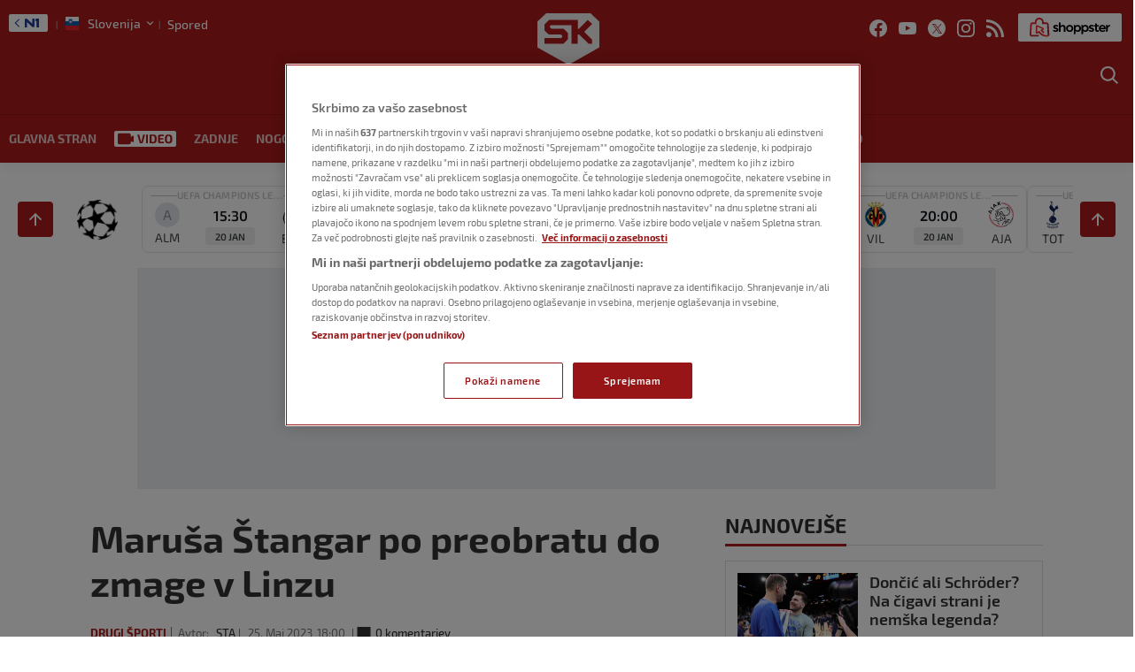

--- FILE ---
content_type: application/javascript
request_url: https://sportklub.n1info.si/wp-content/themes/ucnewsportal-sk/dist/assets/js/generate-menu.js?ver=1762267762
body_size: 74016
content:
/*! For license information please see generate-menu.js.LICENSE.txt */
(()=>{var t={5616:function(t,e){var n;!function(e,n){"use strict";"object"==typeof t.exports?t.exports=e.document?n(e,!0):function(t){if(!t.document)throw new Error("jQuery requires a window with a document");return n(t)}:n(e)}("undefined"!=typeof window?window:this,(function(i,o){"use strict";var s=[],a=Object.getPrototypeOf,r=s.slice,l=s.flat?function(t){return s.flat.call(t)}:function(t){return s.concat.apply([],t)},c=s.push,u=s.indexOf,h={},d=h.toString,f=h.hasOwnProperty,p=f.toString,v=p.call(Object),m={},g=function(t){return"function"==typeof t&&"number"!=typeof t.nodeType&&"function"!=typeof t.item},y=function(t){return null!=t&&t===t.window},b=i.document,w={type:!0,src:!0,nonce:!0,noModule:!0};function $(t,e,n){var i,o,s=(n=n||b).createElement("script");if(s.text=t,e)for(i in w)(o=e[i]||e.getAttribute&&e.getAttribute(i))&&s.setAttribute(i,o);n.head.appendChild(s).parentNode.removeChild(s)}function k(t){return null==t?t+"":"object"==typeof t||"function"==typeof t?h[d.call(t)]||"object":typeof t}var C="3.7.1",x=/HTML$/i,_=function(t,e){return new _.fn.init(t,e)};function T(t){var e=!!t&&"length"in t&&t.length,n=k(t);return!g(t)&&!y(t)&&("array"===n||0===e||"number"==typeof e&&e>0&&e-1 in t)}function z(t,e){return t.nodeName&&t.nodeName.toLowerCase()===e.toLowerCase()}_.fn=_.prototype={jquery:C,constructor:_,length:0,toArray:function(){return r.call(this)},get:function(t){return null==t?r.call(this):t<0?this[t+this.length]:this[t]},pushStack:function(t){var e=_.merge(this.constructor(),t);return e.prevObject=this,e},each:function(t){return _.each(this,t)},map:function(t){return this.pushStack(_.map(this,(function(e,n){return t.call(e,n,e)})))},slice:function(){return this.pushStack(r.apply(this,arguments))},first:function(){return this.eq(0)},last:function(){return this.eq(-1)},even:function(){return this.pushStack(_.grep(this,(function(t,e){return(e+1)%2})))},odd:function(){return this.pushStack(_.grep(this,(function(t,e){return e%2})))},eq:function(t){var e=this.length,n=+t+(t<0?e:0);return this.pushStack(n>=0&&n<e?[this[n]]:[])},end:function(){return this.prevObject||this.constructor()},push:c,sort:s.sort,splice:s.splice},_.extend=_.fn.extend=function(){var t,e,n,i,o,s,a=arguments[0]||{},r=1,l=arguments.length,c=!1;for("boolean"==typeof a&&(c=a,a=arguments[r]||{},r++),"object"==typeof a||g(a)||(a={}),r===l&&(a=this,r--);r<l;r++)if(null!=(t=arguments[r]))for(e in t)i=t[e],"__proto__"!==e&&a!==i&&(c&&i&&(_.isPlainObject(i)||(o=Array.isArray(i)))?(n=a[e],s=o&&!Array.isArray(n)?[]:o||_.isPlainObject(n)?n:{},o=!1,a[e]=_.extend(c,s,i)):void 0!==i&&(a[e]=i));return a},_.extend({expando:"jQuery"+(C+Math.random()).replace(/\D/g,""),isReady:!0,error:function(t){throw new Error(t)},noop:function(){},isPlainObject:function(t){var e,n;return!(!t||"[object Object]"!==d.call(t)||(e=a(t))&&("function"!=typeof(n=f.call(e,"constructor")&&e.constructor)||p.call(n)!==v))},isEmptyObject:function(t){var e;for(e in t)return!1;return!0},globalEval:function(t,e,n){$(t,{nonce:e&&e.nonce},n)},each:function(t,e){var n,i=0;if(T(t))for(n=t.length;i<n&&!1!==e.call(t[i],i,t[i]);i++);else for(i in t)if(!1===e.call(t[i],i,t[i]))break;return t},text:function(t){var e,n="",i=0,o=t.nodeType;if(!o)for(;e=t[i++];)n+=_.text(e);return 1===o||11===o?t.textContent:9===o?t.documentElement.textContent:3===o||4===o?t.nodeValue:n},makeArray:function(t,e){var n=e||[];return null!=t&&(T(Object(t))?_.merge(n,"string"==typeof t?[t]:t):c.call(n,t)),n},inArray:function(t,e,n){return null==e?-1:u.call(e,t,n)},isXMLDoc:function(t){var e=t&&t.namespaceURI,n=t&&(t.ownerDocument||t).documentElement;return!x.test(e||n&&n.nodeName||"HTML")},merge:function(t,e){for(var n=+e.length,i=0,o=t.length;i<n;i++)t[o++]=e[i];return t.length=o,t},grep:function(t,e,n){for(var i=[],o=0,s=t.length,a=!n;o<s;o++)!e(t[o],o)!==a&&i.push(t[o]);return i},map:function(t,e,n){var i,o,s=0,a=[];if(T(t))for(i=t.length;s<i;s++)null!=(o=e(t[s],s,n))&&a.push(o);else for(s in t)null!=(o=e(t[s],s,n))&&a.push(o);return l(a)},guid:1,support:m}),"function"==typeof Symbol&&(_.fn[Symbol.iterator]=s[Symbol.iterator]),_.each("Boolean Number String Function Array Date RegExp Object Error Symbol".split(" "),(function(t,e){h["[object "+e+"]"]=e.toLowerCase()}));var A=s.pop,E=s.sort,S=s.splice,O="[\\x20\\t\\r\\n\\f]",L=new RegExp("^"+O+"+|((?:^|[^\\\\])(?:\\\\.)*)"+O+"+$","g");_.contains=function(t,e){var n=e&&e.parentNode;return t===n||!(!n||1!==n.nodeType||!(t.contains?t.contains(n):t.compareDocumentPosition&&16&t.compareDocumentPosition(n)))};var D=/([\0-\x1f\x7f]|^-?\d)|^-$|[^\x80-\uFFFF\w-]/g;function H(t,e){return e?"\0"===t?"�":t.slice(0,-1)+"\\"+t.charCodeAt(t.length-1).toString(16)+" ":"\\"+t}_.escapeSelector=function(t){return(t+"").replace(D,H)};var R=b,q=c;!function(){var t,e,n,o,a,l,c,h,d,p,v=q,g=_.expando,y=0,b=0,w=tt(),$=tt(),k=tt(),C=tt(),x=function(t,e){return t===e&&(a=!0),0},T="checked|selected|async|autofocus|autoplay|controls|defer|disabled|hidden|ismap|loop|multiple|open|readonly|required|scoped",D="(?:\\\\[\\da-fA-F]{1,6}"+O+"?|\\\\[^\\r\\n\\f]|[\\w-]|[^\0-\\x7f])+",H="\\["+O+"*("+D+")(?:"+O+"*([*^$|!~]?=)"+O+"*(?:'((?:\\\\.|[^\\\\'])*)'|\"((?:\\\\.|[^\\\\\"])*)\"|("+D+"))|)"+O+"*\\]",P=":("+D+")(?:\\((('((?:\\\\.|[^\\\\'])*)'|\"((?:\\\\.|[^\\\\\"])*)\")|((?:\\\\.|[^\\\\()[\\]]|"+H+")*)|.*)\\)|)",M=new RegExp(O+"+","g"),I=new RegExp("^"+O+"*,"+O+"*"),j=new RegExp("^"+O+"*([>+~]|"+O+")"+O+"*"),N=new RegExp(O+"|>"),F=new RegExp(P),B=new RegExp("^"+D+"$"),W={ID:new RegExp("^#("+D+")"),CLASS:new RegExp("^\\.("+D+")"),TAG:new RegExp("^("+D+"|[*])"),ATTR:new RegExp("^"+H),PSEUDO:new RegExp("^"+P),CHILD:new RegExp("^:(only|first|last|nth|nth-last)-(child|of-type)(?:\\("+O+"*(even|odd|(([+-]|)(\\d*)n|)"+O+"*(?:([+-]|)"+O+"*(\\d+)|))"+O+"*\\)|)","i"),bool:new RegExp("^(?:"+T+")$","i"),needsContext:new RegExp("^"+O+"*[>+~]|:(even|odd|eq|gt|lt|nth|first|last)(?:\\("+O+"*((?:-\\d)?\\d*)"+O+"*\\)|)(?=[^-]|$)","i")},U=/^(?:input|select|textarea|button)$/i,G=/^h\d$/i,Y=/^(?:#([\w-]+)|(\w+)|\.([\w-]+))$/,V=/[+~]/,Q=new RegExp("\\\\[\\da-fA-F]{1,6}"+O+"?|\\\\([^\\r\\n\\f])","g"),X=function(t,e){var n="0x"+t.slice(1)-65536;return e||(n<0?String.fromCharCode(n+65536):String.fromCharCode(n>>10|55296,1023&n|56320))},K=function(){lt()},Z=dt((function(t){return!0===t.disabled&&z(t,"fieldset")}),{dir:"parentNode",next:"legend"});try{v.apply(s=r.call(R.childNodes),R.childNodes),s[R.childNodes.length].nodeType}catch(t){v={apply:function(t,e){q.apply(t,r.call(e))},call:function(t){q.apply(t,r.call(arguments,1))}}}function J(t,e,n,i){var o,s,a,r,c,u,f,p=e&&e.ownerDocument,y=e?e.nodeType:9;if(n=n||[],"string"!=typeof t||!t||1!==y&&9!==y&&11!==y)return n;if(!i&&(lt(e),e=e||l,h)){if(11!==y&&(c=Y.exec(t)))if(o=c[1]){if(9===y){if(!(a=e.getElementById(o)))return n;if(a.id===o)return v.call(n,a),n}else if(p&&(a=p.getElementById(o))&&J.contains(e,a)&&a.id===o)return v.call(n,a),n}else{if(c[2])return v.apply(n,e.getElementsByTagName(t)),n;if((o=c[3])&&e.getElementsByClassName)return v.apply(n,e.getElementsByClassName(o)),n}if(!(C[t+" "]||d&&d.test(t))){if(f=t,p=e,1===y&&(N.test(t)||j.test(t))){for((p=V.test(t)&&rt(e.parentNode)||e)==e&&m.scope||((r=e.getAttribute("id"))?r=_.escapeSelector(r):e.setAttribute("id",r=g)),s=(u=ut(t)).length;s--;)u[s]=(r?"#"+r:":scope")+" "+ht(u[s]);f=u.join(",")}try{return v.apply(n,p.querySelectorAll(f)),n}catch(e){C(t,!0)}finally{r===g&&e.removeAttribute("id")}}}return yt(t.replace(L,"$1"),e,n,i)}function tt(){var t=[];return function n(i,o){return t.push(i+" ")>e.cacheLength&&delete n[t.shift()],n[i+" "]=o}}function et(t){return t[g]=!0,t}function nt(t){var e=l.createElement("fieldset");try{return!!t(e)}catch(t){return!1}finally{e.parentNode&&e.parentNode.removeChild(e),e=null}}function it(t){return function(e){return z(e,"input")&&e.type===t}}function ot(t){return function(e){return(z(e,"input")||z(e,"button"))&&e.type===t}}function st(t){return function(e){return"form"in e?e.parentNode&&!1===e.disabled?"label"in e?"label"in e.parentNode?e.parentNode.disabled===t:e.disabled===t:e.isDisabled===t||e.isDisabled!==!t&&Z(e)===t:e.disabled===t:"label"in e&&e.disabled===t}}function at(t){return et((function(e){return e=+e,et((function(n,i){for(var o,s=t([],n.length,e),a=s.length;a--;)n[o=s[a]]&&(n[o]=!(i[o]=n[o]))}))}))}function rt(t){return t&&void 0!==t.getElementsByTagName&&t}function lt(t){var n,i=t?t.ownerDocument||t:R;return i!=l&&9===i.nodeType&&i.documentElement?(c=(l=i).documentElement,h=!_.isXMLDoc(l),p=c.matches||c.webkitMatchesSelector||c.msMatchesSelector,c.msMatchesSelector&&R!=l&&(n=l.defaultView)&&n.top!==n&&n.addEventListener("unload",K),m.getById=nt((function(t){return c.appendChild(t).id=_.expando,!l.getElementsByName||!l.getElementsByName(_.expando).length})),m.disconnectedMatch=nt((function(t){return p.call(t,"*")})),m.scope=nt((function(){return l.querySelectorAll(":scope")})),m.cssHas=nt((function(){try{return l.querySelector(":has(*,:jqfake)"),!1}catch(t){return!0}})),m.getById?(e.filter.ID=function(t){var e=t.replace(Q,X);return function(t){return t.getAttribute("id")===e}},e.find.ID=function(t,e){if(void 0!==e.getElementById&&h){var n=e.getElementById(t);return n?[n]:[]}}):(e.filter.ID=function(t){var e=t.replace(Q,X);return function(t){var n=void 0!==t.getAttributeNode&&t.getAttributeNode("id");return n&&n.value===e}},e.find.ID=function(t,e){if(void 0!==e.getElementById&&h){var n,i,o,s=e.getElementById(t);if(s){if((n=s.getAttributeNode("id"))&&n.value===t)return[s];for(o=e.getElementsByName(t),i=0;s=o[i++];)if((n=s.getAttributeNode("id"))&&n.value===t)return[s]}return[]}}),e.find.TAG=function(t,e){return void 0!==e.getElementsByTagName?e.getElementsByTagName(t):e.querySelectorAll(t)},e.find.CLASS=function(t,e){if(void 0!==e.getElementsByClassName&&h)return e.getElementsByClassName(t)},d=[],nt((function(t){var e;c.appendChild(t).innerHTML="<a id='"+g+"' href='' disabled='disabled'></a><select id='"+g+"-\r\\' disabled='disabled'><option selected=''></option></select>",t.querySelectorAll("[selected]").length||d.push("\\["+O+"*(?:value|"+T+")"),t.querySelectorAll("[id~="+g+"-]").length||d.push("~="),t.querySelectorAll("a#"+g+"+*").length||d.push(".#.+[+~]"),t.querySelectorAll(":checked").length||d.push(":checked"),(e=l.createElement("input")).setAttribute("type","hidden"),t.appendChild(e).setAttribute("name","D"),c.appendChild(t).disabled=!0,2!==t.querySelectorAll(":disabled").length&&d.push(":enabled",":disabled"),(e=l.createElement("input")).setAttribute("name",""),t.appendChild(e),t.querySelectorAll("[name='']").length||d.push("\\["+O+"*name"+O+"*="+O+"*(?:''|\"\")")})),m.cssHas||d.push(":has"),d=d.length&&new RegExp(d.join("|")),x=function(t,e){if(t===e)return a=!0,0;var n=!t.compareDocumentPosition-!e.compareDocumentPosition;return n||(1&(n=(t.ownerDocument||t)==(e.ownerDocument||e)?t.compareDocumentPosition(e):1)||!m.sortDetached&&e.compareDocumentPosition(t)===n?t===l||t.ownerDocument==R&&J.contains(R,t)?-1:e===l||e.ownerDocument==R&&J.contains(R,e)?1:o?u.call(o,t)-u.call(o,e):0:4&n?-1:1)},l):l}for(t in J.matches=function(t,e){return J(t,null,null,e)},J.matchesSelector=function(t,e){if(lt(t),h&&!C[e+" "]&&(!d||!d.test(e)))try{var n=p.call(t,e);if(n||m.disconnectedMatch||t.document&&11!==t.document.nodeType)return n}catch(t){C(e,!0)}return J(e,l,null,[t]).length>0},J.contains=function(t,e){return(t.ownerDocument||t)!=l&&lt(t),_.contains(t,e)},J.attr=function(t,n){(t.ownerDocument||t)!=l&&lt(t);var i=e.attrHandle[n.toLowerCase()],o=i&&f.call(e.attrHandle,n.toLowerCase())?i(t,n,!h):void 0;return void 0!==o?o:t.getAttribute(n)},J.error=function(t){throw new Error("Syntax error, unrecognized expression: "+t)},_.uniqueSort=function(t){var e,n=[],i=0,s=0;if(a=!m.sortStable,o=!m.sortStable&&r.call(t,0),E.call(t,x),a){for(;e=t[s++];)e===t[s]&&(i=n.push(s));for(;i--;)S.call(t,n[i],1)}return o=null,t},_.fn.uniqueSort=function(){return this.pushStack(_.uniqueSort(r.apply(this)))},e=_.expr={cacheLength:50,createPseudo:et,match:W,attrHandle:{},find:{},relative:{">":{dir:"parentNode",first:!0}," ":{dir:"parentNode"},"+":{dir:"previousSibling",first:!0},"~":{dir:"previousSibling"}},preFilter:{ATTR:function(t){return t[1]=t[1].replace(Q,X),t[3]=(t[3]||t[4]||t[5]||"").replace(Q,X),"~="===t[2]&&(t[3]=" "+t[3]+" "),t.slice(0,4)},CHILD:function(t){return t[1]=t[1].toLowerCase(),"nth"===t[1].slice(0,3)?(t[3]||J.error(t[0]),t[4]=+(t[4]?t[5]+(t[6]||1):2*("even"===t[3]||"odd"===t[3])),t[5]=+(t[7]+t[8]||"odd"===t[3])):t[3]&&J.error(t[0]),t},PSEUDO:function(t){var e,n=!t[6]&&t[2];return W.CHILD.test(t[0])?null:(t[3]?t[2]=t[4]||t[5]||"":n&&F.test(n)&&(e=ut(n,!0))&&(e=n.indexOf(")",n.length-e)-n.length)&&(t[0]=t[0].slice(0,e),t[2]=n.slice(0,e)),t.slice(0,3))}},filter:{TAG:function(t){var e=t.replace(Q,X).toLowerCase();return"*"===t?function(){return!0}:function(t){return z(t,e)}},CLASS:function(t){var e=w[t+" "];return e||(e=new RegExp("(^|"+O+")"+t+"("+O+"|$)"))&&w(t,(function(t){return e.test("string"==typeof t.className&&t.className||void 0!==t.getAttribute&&t.getAttribute("class")||"")}))},ATTR:function(t,e,n){return function(i){var o=J.attr(i,t);return null==o?"!="===e:!e||(o+="","="===e?o===n:"!="===e?o!==n:"^="===e?n&&0===o.indexOf(n):"*="===e?n&&o.indexOf(n)>-1:"$="===e?n&&o.slice(-n.length)===n:"~="===e?(" "+o.replace(M," ")+" ").indexOf(n)>-1:"|="===e&&(o===n||o.slice(0,n.length+1)===n+"-"))}},CHILD:function(t,e,n,i,o){var s="nth"!==t.slice(0,3),a="last"!==t.slice(-4),r="of-type"===e;return 1===i&&0===o?function(t){return!!t.parentNode}:function(e,n,l){var c,u,h,d,f,p=s!==a?"nextSibling":"previousSibling",v=e.parentNode,m=r&&e.nodeName.toLowerCase(),b=!l&&!r,w=!1;if(v){if(s){for(;p;){for(h=e;h=h[p];)if(r?z(h,m):1===h.nodeType)return!1;f=p="only"===t&&!f&&"nextSibling"}return!0}if(f=[a?v.firstChild:v.lastChild],a&&b){for(w=(d=(c=(u=v[g]||(v[g]={}))[t]||[])[0]===y&&c[1])&&c[2],h=d&&v.childNodes[d];h=++d&&h&&h[p]||(w=d=0)||f.pop();)if(1===h.nodeType&&++w&&h===e){u[t]=[y,d,w];break}}else if(b&&(w=d=(c=(u=e[g]||(e[g]={}))[t]||[])[0]===y&&c[1]),!1===w)for(;(h=++d&&h&&h[p]||(w=d=0)||f.pop())&&(!(r?z(h,m):1===h.nodeType)||!++w||(b&&((u=h[g]||(h[g]={}))[t]=[y,w]),h!==e)););return(w-=o)===i||w%i==0&&w/i>=0}}},PSEUDO:function(t,n){var i,o=e.pseudos[t]||e.setFilters[t.toLowerCase()]||J.error("unsupported pseudo: "+t);return o[g]?o(n):o.length>1?(i=[t,t,"",n],e.setFilters.hasOwnProperty(t.toLowerCase())?et((function(t,e){for(var i,s=o(t,n),a=s.length;a--;)t[i=u.call(t,s[a])]=!(e[i]=s[a])})):function(t){return o(t,0,i)}):o}},pseudos:{not:et((function(t){var e=[],n=[],i=gt(t.replace(L,"$1"));return i[g]?et((function(t,e,n,o){for(var s,a=i(t,null,o,[]),r=t.length;r--;)(s=a[r])&&(t[r]=!(e[r]=s))})):function(t,o,s){return e[0]=t,i(e,null,s,n),e[0]=null,!n.pop()}})),has:et((function(t){return function(e){return J(t,e).length>0}})),contains:et((function(t){return t=t.replace(Q,X),function(e){return(e.textContent||_.text(e)).indexOf(t)>-1}})),lang:et((function(t){return B.test(t||"")||J.error("unsupported lang: "+t),t=t.replace(Q,X).toLowerCase(),function(e){var n;do{if(n=h?e.lang:e.getAttribute("xml:lang")||e.getAttribute("lang"))return(n=n.toLowerCase())===t||0===n.indexOf(t+"-")}while((e=e.parentNode)&&1===e.nodeType);return!1}})),target:function(t){var e=i.location&&i.location.hash;return e&&e.slice(1)===t.id},root:function(t){return t===c},focus:function(t){return t===function(){try{return l.activeElement}catch(t){}}()&&l.hasFocus()&&!!(t.type||t.href||~t.tabIndex)},enabled:st(!1),disabled:st(!0),checked:function(t){return z(t,"input")&&!!t.checked||z(t,"option")&&!!t.selected},selected:function(t){return t.parentNode&&t.parentNode.selectedIndex,!0===t.selected},empty:function(t){for(t=t.firstChild;t;t=t.nextSibling)if(t.nodeType<6)return!1;return!0},parent:function(t){return!e.pseudos.empty(t)},header:function(t){return G.test(t.nodeName)},input:function(t){return U.test(t.nodeName)},button:function(t){return z(t,"input")&&"button"===t.type||z(t,"button")},text:function(t){var e;return z(t,"input")&&"text"===t.type&&(null==(e=t.getAttribute("type"))||"text"===e.toLowerCase())},first:at((function(){return[0]})),last:at((function(t,e){return[e-1]})),eq:at((function(t,e,n){return[n<0?n+e:n]})),even:at((function(t,e){for(var n=0;n<e;n+=2)t.push(n);return t})),odd:at((function(t,e){for(var n=1;n<e;n+=2)t.push(n);return t})),lt:at((function(t,e,n){var i;for(i=n<0?n+e:n>e?e:n;--i>=0;)t.push(i);return t})),gt:at((function(t,e,n){for(var i=n<0?n+e:n;++i<e;)t.push(i);return t}))}},e.pseudos.nth=e.pseudos.eq,{radio:!0,checkbox:!0,file:!0,password:!0,image:!0})e.pseudos[t]=it(t);for(t in{submit:!0,reset:!0})e.pseudos[t]=ot(t);function ct(){}function ut(t,n){var i,o,s,a,r,l,c,u=$[t+" "];if(u)return n?0:u.slice(0);for(r=t,l=[],c=e.preFilter;r;){for(a in i&&!(o=I.exec(r))||(o&&(r=r.slice(o[0].length)||r),l.push(s=[])),i=!1,(o=j.exec(r))&&(i=o.shift(),s.push({value:i,type:o[0].replace(L," ")}),r=r.slice(i.length)),e.filter)!(o=W[a].exec(r))||c[a]&&!(o=c[a](o))||(i=o.shift(),s.push({value:i,type:a,matches:o}),r=r.slice(i.length));if(!i)break}return n?r.length:r?J.error(t):$(t,l).slice(0)}function ht(t){for(var e=0,n=t.length,i="";e<n;e++)i+=t[e].value;return i}function dt(t,e,n){var i=e.dir,o=e.next,s=o||i,a=n&&"parentNode"===s,r=b++;return e.first?function(e,n,o){for(;e=e[i];)if(1===e.nodeType||a)return t(e,n,o);return!1}:function(e,n,l){var c,u,h=[y,r];if(l){for(;e=e[i];)if((1===e.nodeType||a)&&t(e,n,l))return!0}else for(;e=e[i];)if(1===e.nodeType||a)if(u=e[g]||(e[g]={}),o&&z(e,o))e=e[i]||e;else{if((c=u[s])&&c[0]===y&&c[1]===r)return h[2]=c[2];if(u[s]=h,h[2]=t(e,n,l))return!0}return!1}}function ft(t){return t.length>1?function(e,n,i){for(var o=t.length;o--;)if(!t[o](e,n,i))return!1;return!0}:t[0]}function pt(t,e,n,i,o){for(var s,a=[],r=0,l=t.length,c=null!=e;r<l;r++)(s=t[r])&&(n&&!n(s,i,o)||(a.push(s),c&&e.push(r)));return a}function vt(t,e,n,i,o,s){return i&&!i[g]&&(i=vt(i)),o&&!o[g]&&(o=vt(o,s)),et((function(s,a,r,l){var c,h,d,f,p=[],m=[],g=a.length,y=s||function(t,e,n){for(var i=0,o=e.length;i<o;i++)J(t,e[i],n);return n}(e||"*",r.nodeType?[r]:r,[]),b=!t||!s&&e?y:pt(y,p,t,r,l);if(n?n(b,f=o||(s?t:g||i)?[]:a,r,l):f=b,i)for(c=pt(f,m),i(c,[],r,l),h=c.length;h--;)(d=c[h])&&(f[m[h]]=!(b[m[h]]=d));if(s){if(o||t){if(o){for(c=[],h=f.length;h--;)(d=f[h])&&c.push(b[h]=d);o(null,f=[],c,l)}for(h=f.length;h--;)(d=f[h])&&(c=o?u.call(s,d):p[h])>-1&&(s[c]=!(a[c]=d))}}else f=pt(f===a?f.splice(g,f.length):f),o?o(null,a,f,l):v.apply(a,f)}))}function mt(t){for(var i,o,s,a=t.length,r=e.relative[t[0].type],l=r||e.relative[" "],c=r?1:0,h=dt((function(t){return t===i}),l,!0),d=dt((function(t){return u.call(i,t)>-1}),l,!0),f=[function(t,e,o){var s=!r&&(o||e!=n)||((i=e).nodeType?h(t,e,o):d(t,e,o));return i=null,s}];c<a;c++)if(o=e.relative[t[c].type])f=[dt(ft(f),o)];else{if((o=e.filter[t[c].type].apply(null,t[c].matches))[g]){for(s=++c;s<a&&!e.relative[t[s].type];s++);return vt(c>1&&ft(f),c>1&&ht(t.slice(0,c-1).concat({value:" "===t[c-2].type?"*":""})).replace(L,"$1"),o,c<s&&mt(t.slice(c,s)),s<a&&mt(t=t.slice(s)),s<a&&ht(t))}f.push(o)}return ft(f)}function gt(t,i){var o,s=[],a=[],r=k[t+" "];if(!r){for(i||(i=ut(t)),o=i.length;o--;)(r=mt(i[o]))[g]?s.push(r):a.push(r);r=k(t,function(t,i){var o=i.length>0,s=t.length>0,a=function(a,r,c,u,d){var f,p,m,g=0,b="0",w=a&&[],$=[],k=n,C=a||s&&e.find.TAG("*",d),x=y+=null==k?1:Math.random()||.1,T=C.length;for(d&&(n=r==l||r||d);b!==T&&null!=(f=C[b]);b++){if(s&&f){for(p=0,r||f.ownerDocument==l||(lt(f),c=!h);m=t[p++];)if(m(f,r||l,c)){v.call(u,f);break}d&&(y=x)}o&&((f=!m&&f)&&g--,a&&w.push(f))}if(g+=b,o&&b!==g){for(p=0;m=i[p++];)m(w,$,r,c);if(a){if(g>0)for(;b--;)w[b]||$[b]||($[b]=A.call(u));$=pt($)}v.apply(u,$),d&&!a&&$.length>0&&g+i.length>1&&_.uniqueSort(u)}return d&&(y=x,n=k),w};return o?et(a):a}(a,s)),r.selector=t}return r}function yt(t,n,i,o){var s,a,r,l,c,u="function"==typeof t&&t,d=!o&&ut(t=u.selector||t);if(i=i||[],1===d.length){if((a=d[0]=d[0].slice(0)).length>2&&"ID"===(r=a[0]).type&&9===n.nodeType&&h&&e.relative[a[1].type]){if(!(n=(e.find.ID(r.matches[0].replace(Q,X),n)||[])[0]))return i;u&&(n=n.parentNode),t=t.slice(a.shift().value.length)}for(s=W.needsContext.test(t)?0:a.length;s--&&(r=a[s],!e.relative[l=r.type]);)if((c=e.find[l])&&(o=c(r.matches[0].replace(Q,X),V.test(a[0].type)&&rt(n.parentNode)||n))){if(a.splice(s,1),!(t=o.length&&ht(a)))return v.apply(i,o),i;break}}return(u||gt(t,d))(o,n,!h,i,!n||V.test(t)&&rt(n.parentNode)||n),i}ct.prototype=e.filters=e.pseudos,e.setFilters=new ct,m.sortStable=g.split("").sort(x).join("")===g,lt(),m.sortDetached=nt((function(t){return 1&t.compareDocumentPosition(l.createElement("fieldset"))})),_.find=J,_.expr[":"]=_.expr.pseudos,_.unique=_.uniqueSort,J.compile=gt,J.select=yt,J.setDocument=lt,J.tokenize=ut,J.escape=_.escapeSelector,J.getText=_.text,J.isXML=_.isXMLDoc,J.selectors=_.expr,J.support=_.support,J.uniqueSort=_.uniqueSort}();var P=function(t,e,n){for(var i=[],o=void 0!==n;(t=t[e])&&9!==t.nodeType;)if(1===t.nodeType){if(o&&_(t).is(n))break;i.push(t)}return i},M=function(t,e){for(var n=[];t;t=t.nextSibling)1===t.nodeType&&t!==e&&n.push(t);return n},I=_.expr.match.needsContext,j=/^<([a-z][^\/\0>:\x20\t\r\n\f]*)[\x20\t\r\n\f]*\/?>(?:<\/\1>|)$/i;function N(t,e,n){return g(e)?_.grep(t,(function(t,i){return!!e.call(t,i,t)!==n})):e.nodeType?_.grep(t,(function(t){return t===e!==n})):"string"!=typeof e?_.grep(t,(function(t){return u.call(e,t)>-1!==n})):_.filter(e,t,n)}_.filter=function(t,e,n){var i=e[0];return n&&(t=":not("+t+")"),1===e.length&&1===i.nodeType?_.find.matchesSelector(i,t)?[i]:[]:_.find.matches(t,_.grep(e,(function(t){return 1===t.nodeType})))},_.fn.extend({find:function(t){var e,n,i=this.length,o=this;if("string"!=typeof t)return this.pushStack(_(t).filter((function(){for(e=0;e<i;e++)if(_.contains(o[e],this))return!0})));for(n=this.pushStack([]),e=0;e<i;e++)_.find(t,o[e],n);return i>1?_.uniqueSort(n):n},filter:function(t){return this.pushStack(N(this,t||[],!1))},not:function(t){return this.pushStack(N(this,t||[],!0))},is:function(t){return!!N(this,"string"==typeof t&&I.test(t)?_(t):t||[],!1).length}});var F,B=/^(?:\s*(<[\w\W]+>)[^>]*|#([\w-]+))$/;(_.fn.init=function(t,e,n){var i,o;if(!t)return this;if(n=n||F,"string"==typeof t){if(!(i="<"===t[0]&&">"===t[t.length-1]&&t.length>=3?[null,t,null]:B.exec(t))||!i[1]&&e)return!e||e.jquery?(e||n).find(t):this.constructor(e).find(t);if(i[1]){if(e=e instanceof _?e[0]:e,_.merge(this,_.parseHTML(i[1],e&&e.nodeType?e.ownerDocument||e:b,!0)),j.test(i[1])&&_.isPlainObject(e))for(i in e)g(this[i])?this[i](e[i]):this.attr(i,e[i]);return this}return(o=b.getElementById(i[2]))&&(this[0]=o,this.length=1),this}return t.nodeType?(this[0]=t,this.length=1,this):g(t)?void 0!==n.ready?n.ready(t):t(_):_.makeArray(t,this)}).prototype=_.fn,F=_(b);var W=/^(?:parents|prev(?:Until|All))/,U={children:!0,contents:!0,next:!0,prev:!0};function G(t,e){for(;(t=t[e])&&1!==t.nodeType;);return t}_.fn.extend({has:function(t){var e=_(t,this),n=e.length;return this.filter((function(){for(var t=0;t<n;t++)if(_.contains(this,e[t]))return!0}))},closest:function(t,e){var n,i=0,o=this.length,s=[],a="string"!=typeof t&&_(t);if(!I.test(t))for(;i<o;i++)for(n=this[i];n&&n!==e;n=n.parentNode)if(n.nodeType<11&&(a?a.index(n)>-1:1===n.nodeType&&_.find.matchesSelector(n,t))){s.push(n);break}return this.pushStack(s.length>1?_.uniqueSort(s):s)},index:function(t){return t?"string"==typeof t?u.call(_(t),this[0]):u.call(this,t.jquery?t[0]:t):this[0]&&this[0].parentNode?this.first().prevAll().length:-1},add:function(t,e){return this.pushStack(_.uniqueSort(_.merge(this.get(),_(t,e))))},addBack:function(t){return this.add(null==t?this.prevObject:this.prevObject.filter(t))}}),_.each({parent:function(t){var e=t.parentNode;return e&&11!==e.nodeType?e:null},parents:function(t){return P(t,"parentNode")},parentsUntil:function(t,e,n){return P(t,"parentNode",n)},next:function(t){return G(t,"nextSibling")},prev:function(t){return G(t,"previousSibling")},nextAll:function(t){return P(t,"nextSibling")},prevAll:function(t){return P(t,"previousSibling")},nextUntil:function(t,e,n){return P(t,"nextSibling",n)},prevUntil:function(t,e,n){return P(t,"previousSibling",n)},siblings:function(t){return M((t.parentNode||{}).firstChild,t)},children:function(t){return M(t.firstChild)},contents:function(t){return null!=t.contentDocument&&a(t.contentDocument)?t.contentDocument:(z(t,"template")&&(t=t.content||t),_.merge([],t.childNodes))}},(function(t,e){_.fn[t]=function(n,i){var o=_.map(this,e,n);return"Until"!==t.slice(-5)&&(i=n),i&&"string"==typeof i&&(o=_.filter(i,o)),this.length>1&&(U[t]||_.uniqueSort(o),W.test(t)&&o.reverse()),this.pushStack(o)}}));var Y=/[^\x20\t\r\n\f]+/g;function V(t){return t}function Q(t){throw t}function X(t,e,n,i){var o;try{t&&g(o=t.promise)?o.call(t).done(e).fail(n):t&&g(o=t.then)?o.call(t,e,n):e.apply(void 0,[t].slice(i))}catch(t){n.apply(void 0,[t])}}_.Callbacks=function(t){t="string"==typeof t?function(t){var e={};return _.each(t.match(Y)||[],(function(t,n){e[n]=!0})),e}(t):_.extend({},t);var e,n,i,o,s=[],a=[],r=-1,l=function(){for(o=o||t.once,i=e=!0;a.length;r=-1)for(n=a.shift();++r<s.length;)!1===s[r].apply(n[0],n[1])&&t.stopOnFalse&&(r=s.length,n=!1);t.memory||(n=!1),e=!1,o&&(s=n?[]:"")},c={add:function(){return s&&(n&&!e&&(r=s.length-1,a.push(n)),function e(n){_.each(n,(function(n,i){g(i)?t.unique&&c.has(i)||s.push(i):i&&i.length&&"string"!==k(i)&&e(i)}))}(arguments),n&&!e&&l()),this},remove:function(){return _.each(arguments,(function(t,e){for(var n;(n=_.inArray(e,s,n))>-1;)s.splice(n,1),n<=r&&r--})),this},has:function(t){return t?_.inArray(t,s)>-1:s.length>0},empty:function(){return s&&(s=[]),this},disable:function(){return o=a=[],s=n="",this},disabled:function(){return!s},lock:function(){return o=a=[],n||e||(s=n=""),this},locked:function(){return!!o},fireWith:function(t,n){return o||(n=[t,(n=n||[]).slice?n.slice():n],a.push(n),e||l()),this},fire:function(){return c.fireWith(this,arguments),this},fired:function(){return!!i}};return c},_.extend({Deferred:function(t){var e=[["notify","progress",_.Callbacks("memory"),_.Callbacks("memory"),2],["resolve","done",_.Callbacks("once memory"),_.Callbacks("once memory"),0,"resolved"],["reject","fail",_.Callbacks("once memory"),_.Callbacks("once memory"),1,"rejected"]],n="pending",o={state:function(){return n},always:function(){return s.done(arguments).fail(arguments),this},catch:function(t){return o.then(null,t)},pipe:function(){var t=arguments;return _.Deferred((function(n){_.each(e,(function(e,i){var o=g(t[i[4]])&&t[i[4]];s[i[1]]((function(){var t=o&&o.apply(this,arguments);t&&g(t.promise)?t.promise().progress(n.notify).done(n.resolve).fail(n.reject):n[i[0]+"With"](this,o?[t]:arguments)}))})),t=null})).promise()},then:function(t,n,o){var s=0;function a(t,e,n,o){return function(){var r=this,l=arguments,c=function(){var i,c;if(!(t<s)){if((i=n.apply(r,l))===e.promise())throw new TypeError("Thenable self-resolution");c=i&&("object"==typeof i||"function"==typeof i)&&i.then,g(c)?o?c.call(i,a(s,e,V,o),a(s,e,Q,o)):(s++,c.call(i,a(s,e,V,o),a(s,e,Q,o),a(s,e,V,e.notifyWith))):(n!==V&&(r=void 0,l=[i]),(o||e.resolveWith)(r,l))}},u=o?c:function(){try{c()}catch(i){_.Deferred.exceptionHook&&_.Deferred.exceptionHook(i,u.error),t+1>=s&&(n!==Q&&(r=void 0,l=[i]),e.rejectWith(r,l))}};t?u():(_.Deferred.getErrorHook?u.error=_.Deferred.getErrorHook():_.Deferred.getStackHook&&(u.error=_.Deferred.getStackHook()),i.setTimeout(u))}}return _.Deferred((function(i){e[0][3].add(a(0,i,g(o)?o:V,i.notifyWith)),e[1][3].add(a(0,i,g(t)?t:V)),e[2][3].add(a(0,i,g(n)?n:Q))})).promise()},promise:function(t){return null!=t?_.extend(t,o):o}},s={};return _.each(e,(function(t,i){var a=i[2],r=i[5];o[i[1]]=a.add,r&&a.add((function(){n=r}),e[3-t][2].disable,e[3-t][3].disable,e[0][2].lock,e[0][3].lock),a.add(i[3].fire),s[i[0]]=function(){return s[i[0]+"With"](this===s?void 0:this,arguments),this},s[i[0]+"With"]=a.fireWith})),o.promise(s),t&&t.call(s,s),s},when:function(t){var e=arguments.length,n=e,i=Array(n),o=r.call(arguments),s=_.Deferred(),a=function(t){return function(n){i[t]=this,o[t]=arguments.length>1?r.call(arguments):n,--e||s.resolveWith(i,o)}};if(e<=1&&(X(t,s.done(a(n)).resolve,s.reject,!e),"pending"===s.state()||g(o[n]&&o[n].then)))return s.then();for(;n--;)X(o[n],a(n),s.reject);return s.promise()}});var K=/^(Eval|Internal|Range|Reference|Syntax|Type|URI)Error$/;_.Deferred.exceptionHook=function(t,e){i.console&&i.console.warn&&t&&K.test(t.name)&&i.console.warn("jQuery.Deferred exception: "+t.message,t.stack,e)},_.readyException=function(t){i.setTimeout((function(){throw t}))};var Z=_.Deferred();function J(){b.removeEventListener("DOMContentLoaded",J),i.removeEventListener("load",J),_.ready()}_.fn.ready=function(t){return Z.then(t).catch((function(t){_.readyException(t)})),this},_.extend({isReady:!1,readyWait:1,ready:function(t){(!0===t?--_.readyWait:_.isReady)||(_.isReady=!0,!0!==t&&--_.readyWait>0||Z.resolveWith(b,[_]))}}),_.ready.then=Z.then,"complete"===b.readyState||"loading"!==b.readyState&&!b.documentElement.doScroll?i.setTimeout(_.ready):(b.addEventListener("DOMContentLoaded",J),i.addEventListener("load",J));var tt=function(t,e,n,i,o,s,a){var r=0,l=t.length,c=null==n;if("object"===k(n))for(r in o=!0,n)tt(t,e,r,n[r],!0,s,a);else if(void 0!==i&&(o=!0,g(i)||(a=!0),c&&(a?(e.call(t,i),e=null):(c=e,e=function(t,e,n){return c.call(_(t),n)})),e))for(;r<l;r++)e(t[r],n,a?i:i.call(t[r],r,e(t[r],n)));return o?t:c?e.call(t):l?e(t[0],n):s},et=/^-ms-/,nt=/-([a-z])/g;function it(t,e){return e.toUpperCase()}function ot(t){return t.replace(et,"ms-").replace(nt,it)}var st=function(t){return 1===t.nodeType||9===t.nodeType||!+t.nodeType};function at(){this.expando=_.expando+at.uid++}at.uid=1,at.prototype={cache:function(t){var e=t[this.expando];return e||(e={},st(t)&&(t.nodeType?t[this.expando]=e:Object.defineProperty(t,this.expando,{value:e,configurable:!0}))),e},set:function(t,e,n){var i,o=this.cache(t);if("string"==typeof e)o[ot(e)]=n;else for(i in e)o[ot(i)]=e[i];return o},get:function(t,e){return void 0===e?this.cache(t):t[this.expando]&&t[this.expando][ot(e)]},access:function(t,e,n){return void 0===e||e&&"string"==typeof e&&void 0===n?this.get(t,e):(this.set(t,e,n),void 0!==n?n:e)},remove:function(t,e){var n,i=t[this.expando];if(void 0!==i){if(void 0!==e){n=(e=Array.isArray(e)?e.map(ot):(e=ot(e))in i?[e]:e.match(Y)||[]).length;for(;n--;)delete i[e[n]]}(void 0===e||_.isEmptyObject(i))&&(t.nodeType?t[this.expando]=void 0:delete t[this.expando])}},hasData:function(t){var e=t[this.expando];return void 0!==e&&!_.isEmptyObject(e)}};var rt=new at,lt=new at,ct=/^(?:\{[\w\W]*\}|\[[\w\W]*\])$/,ut=/[A-Z]/g;function ht(t,e,n){var i;if(void 0===n&&1===t.nodeType)if(i="data-"+e.replace(ut,"-$&").toLowerCase(),"string"==typeof(n=t.getAttribute(i))){try{n=function(t){return"true"===t||"false"!==t&&("null"===t?null:t===+t+""?+t:ct.test(t)?JSON.parse(t):t)}(n)}catch(t){}lt.set(t,e,n)}else n=void 0;return n}_.extend({hasData:function(t){return lt.hasData(t)||rt.hasData(t)},data:function(t,e,n){return lt.access(t,e,n)},removeData:function(t,e){lt.remove(t,e)},_data:function(t,e,n){return rt.access(t,e,n)},_removeData:function(t,e){rt.remove(t,e)}}),_.fn.extend({data:function(t,e){var n,i,o,s=this[0],a=s&&s.attributes;if(void 0===t){if(this.length&&(o=lt.get(s),1===s.nodeType&&!rt.get(s,"hasDataAttrs"))){for(n=a.length;n--;)a[n]&&0===(i=a[n].name).indexOf("data-")&&(i=ot(i.slice(5)),ht(s,i,o[i]));rt.set(s,"hasDataAttrs",!0)}return o}return"object"==typeof t?this.each((function(){lt.set(this,t)})):tt(this,(function(e){var n;if(s&&void 0===e)return void 0!==(n=lt.get(s,t))||void 0!==(n=ht(s,t))?n:void 0;this.each((function(){lt.set(this,t,e)}))}),null,e,arguments.length>1,null,!0)},removeData:function(t){return this.each((function(){lt.remove(this,t)}))}}),_.extend({queue:function(t,e,n){var i;if(t)return e=(e||"fx")+"queue",i=rt.get(t,e),n&&(!i||Array.isArray(n)?i=rt.access(t,e,_.makeArray(n)):i.push(n)),i||[]},dequeue:function(t,e){e=e||"fx";var n=_.queue(t,e),i=n.length,o=n.shift(),s=_._queueHooks(t,e);"inprogress"===o&&(o=n.shift(),i--),o&&("fx"===e&&n.unshift("inprogress"),delete s.stop,o.call(t,(function(){_.dequeue(t,e)}),s)),!i&&s&&s.empty.fire()},_queueHooks:function(t,e){var n=e+"queueHooks";return rt.get(t,n)||rt.access(t,n,{empty:_.Callbacks("once memory").add((function(){rt.remove(t,[e+"queue",n])}))})}}),_.fn.extend({queue:function(t,e){var n=2;return"string"!=typeof t&&(e=t,t="fx",n--),arguments.length<n?_.queue(this[0],t):void 0===e?this:this.each((function(){var n=_.queue(this,t,e);_._queueHooks(this,t),"fx"===t&&"inprogress"!==n[0]&&_.dequeue(this,t)}))},dequeue:function(t){return this.each((function(){_.dequeue(this,t)}))},clearQueue:function(t){return this.queue(t||"fx",[])},promise:function(t,e){var n,i=1,o=_.Deferred(),s=this,a=this.length,r=function(){--i||o.resolveWith(s,[s])};for("string"!=typeof t&&(e=t,t=void 0),t=t||"fx";a--;)(n=rt.get(s[a],t+"queueHooks"))&&n.empty&&(i++,n.empty.add(r));return r(),o.promise(e)}});var dt=/[+-]?(?:\d*\.|)\d+(?:[eE][+-]?\d+|)/.source,ft=new RegExp("^(?:([+-])=|)("+dt+")([a-z%]*)$","i"),pt=["Top","Right","Bottom","Left"],vt=b.documentElement,mt=function(t){return _.contains(t.ownerDocument,t)},gt={composed:!0};vt.getRootNode&&(mt=function(t){return _.contains(t.ownerDocument,t)||t.getRootNode(gt)===t.ownerDocument});var yt=function(t,e){return"none"===(t=e||t).style.display||""===t.style.display&&mt(t)&&"none"===_.css(t,"display")};function bt(t,e,n,i){var o,s,a=20,r=i?function(){return i.cur()}:function(){return _.css(t,e,"")},l=r(),c=n&&n[3]||(_.cssNumber[e]?"":"px"),u=t.nodeType&&(_.cssNumber[e]||"px"!==c&&+l)&&ft.exec(_.css(t,e));if(u&&u[3]!==c){for(l/=2,c=c||u[3],u=+l||1;a--;)_.style(t,e,u+c),(1-s)*(1-(s=r()/l||.5))<=0&&(a=0),u/=s;u*=2,_.style(t,e,u+c),n=n||[]}return n&&(u=+u||+l||0,o=n[1]?u+(n[1]+1)*n[2]:+n[2],i&&(i.unit=c,i.start=u,i.end=o)),o}var wt={};function $t(t){var e,n=t.ownerDocument,i=t.nodeName,o=wt[i];return o||(e=n.body.appendChild(n.createElement(i)),o=_.css(e,"display"),e.parentNode.removeChild(e),"none"===o&&(o="block"),wt[i]=o,o)}function kt(t,e){for(var n,i,o=[],s=0,a=t.length;s<a;s++)(i=t[s]).style&&(n=i.style.display,e?("none"===n&&(o[s]=rt.get(i,"display")||null,o[s]||(i.style.display="")),""===i.style.display&&yt(i)&&(o[s]=$t(i))):"none"!==n&&(o[s]="none",rt.set(i,"display",n)));for(s=0;s<a;s++)null!=o[s]&&(t[s].style.display=o[s]);return t}_.fn.extend({show:function(){return kt(this,!0)},hide:function(){return kt(this)},toggle:function(t){return"boolean"==typeof t?t?this.show():this.hide():this.each((function(){yt(this)?_(this).show():_(this).hide()}))}});var Ct,xt,_t=/^(?:checkbox|radio)$/i,Tt=/<([a-z][^\/\0>\x20\t\r\n\f]*)/i,zt=/^$|^module$|\/(?:java|ecma)script/i;Ct=b.createDocumentFragment().appendChild(b.createElement("div")),(xt=b.createElement("input")).setAttribute("type","radio"),xt.setAttribute("checked","checked"),xt.setAttribute("name","t"),Ct.appendChild(xt),m.checkClone=Ct.cloneNode(!0).cloneNode(!0).lastChild.checked,Ct.innerHTML="<textarea>x</textarea>",m.noCloneChecked=!!Ct.cloneNode(!0).lastChild.defaultValue,Ct.innerHTML="<option></option>",m.option=!!Ct.lastChild;var At={thead:[1,"<table>","</table>"],col:[2,"<table><colgroup>","</colgroup></table>"],tr:[2,"<table><tbody>","</tbody></table>"],td:[3,"<table><tbody><tr>","</tr></tbody></table>"],_default:[0,"",""]};function Et(t,e){var n;return n=void 0!==t.getElementsByTagName?t.getElementsByTagName(e||"*"):void 0!==t.querySelectorAll?t.querySelectorAll(e||"*"):[],void 0===e||e&&z(t,e)?_.merge([t],n):n}function St(t,e){for(var n=0,i=t.length;n<i;n++)rt.set(t[n],"globalEval",!e||rt.get(e[n],"globalEval"))}At.tbody=At.tfoot=At.colgroup=At.caption=At.thead,At.th=At.td,m.option||(At.optgroup=At.option=[1,"<select multiple='multiple'>","</select>"]);var Ot=/<|&#?\w+;/;function Lt(t,e,n,i,o){for(var s,a,r,l,c,u,h=e.createDocumentFragment(),d=[],f=0,p=t.length;f<p;f++)if((s=t[f])||0===s)if("object"===k(s))_.merge(d,s.nodeType?[s]:s);else if(Ot.test(s)){for(a=a||h.appendChild(e.createElement("div")),r=(Tt.exec(s)||["",""])[1].toLowerCase(),l=At[r]||At._default,a.innerHTML=l[1]+_.htmlPrefilter(s)+l[2],u=l[0];u--;)a=a.lastChild;_.merge(d,a.childNodes),(a=h.firstChild).textContent=""}else d.push(e.createTextNode(s));for(h.textContent="",f=0;s=d[f++];)if(i&&_.inArray(s,i)>-1)o&&o.push(s);else if(c=mt(s),a=Et(h.appendChild(s),"script"),c&&St(a),n)for(u=0;s=a[u++];)zt.test(s.type||"")&&n.push(s);return h}var Dt=/^([^.]*)(?:\.(.+)|)/;function Ht(){return!0}function Rt(){return!1}function qt(t,e,n,i,o,s){var a,r;if("object"==typeof e){for(r in"string"!=typeof n&&(i=i||n,n=void 0),e)qt(t,r,n,i,e[r],s);return t}if(null==i&&null==o?(o=n,i=n=void 0):null==o&&("string"==typeof n?(o=i,i=void 0):(o=i,i=n,n=void 0)),!1===o)o=Rt;else if(!o)return t;return 1===s&&(a=o,o=function(t){return _().off(t),a.apply(this,arguments)},o.guid=a.guid||(a.guid=_.guid++)),t.each((function(){_.event.add(this,e,o,i,n)}))}function Pt(t,e,n){n?(rt.set(t,e,!1),_.event.add(t,e,{namespace:!1,handler:function(t){var n,i=rt.get(this,e);if(1&t.isTrigger&&this[e]){if(i)(_.event.special[e]||{}).delegateType&&t.stopPropagation();else if(i=r.call(arguments),rt.set(this,e,i),this[e](),n=rt.get(this,e),rt.set(this,e,!1),i!==n)return t.stopImmediatePropagation(),t.preventDefault(),n}else i&&(rt.set(this,e,_.event.trigger(i[0],i.slice(1),this)),t.stopPropagation(),t.isImmediatePropagationStopped=Ht)}})):void 0===rt.get(t,e)&&_.event.add(t,e,Ht)}_.event={global:{},add:function(t,e,n,i,o){var s,a,r,l,c,u,h,d,f,p,v,m=rt.get(t);if(st(t))for(n.handler&&(n=(s=n).handler,o=s.selector),o&&_.find.matchesSelector(vt,o),n.guid||(n.guid=_.guid++),(l=m.events)||(l=m.events=Object.create(null)),(a=m.handle)||(a=m.handle=function(e){return void 0!==_&&_.event.triggered!==e.type?_.event.dispatch.apply(t,arguments):void 0}),c=(e=(e||"").match(Y)||[""]).length;c--;)f=v=(r=Dt.exec(e[c])||[])[1],p=(r[2]||"").split(".").sort(),f&&(h=_.event.special[f]||{},f=(o?h.delegateType:h.bindType)||f,h=_.event.special[f]||{},u=_.extend({type:f,origType:v,data:i,handler:n,guid:n.guid,selector:o,needsContext:o&&_.expr.match.needsContext.test(o),namespace:p.join(".")},s),(d=l[f])||((d=l[f]=[]).delegateCount=0,h.setup&&!1!==h.setup.call(t,i,p,a)||t.addEventListener&&t.addEventListener(f,a)),h.add&&(h.add.call(t,u),u.handler.guid||(u.handler.guid=n.guid)),o?d.splice(d.delegateCount++,0,u):d.push(u),_.event.global[f]=!0)},remove:function(t,e,n,i,o){var s,a,r,l,c,u,h,d,f,p,v,m=rt.hasData(t)&&rt.get(t);if(m&&(l=m.events)){for(c=(e=(e||"").match(Y)||[""]).length;c--;)if(f=v=(r=Dt.exec(e[c])||[])[1],p=(r[2]||"").split(".").sort(),f){for(h=_.event.special[f]||{},d=l[f=(i?h.delegateType:h.bindType)||f]||[],r=r[2]&&new RegExp("(^|\\.)"+p.join("\\.(?:.*\\.|)")+"(\\.|$)"),a=s=d.length;s--;)u=d[s],!o&&v!==u.origType||n&&n.guid!==u.guid||r&&!r.test(u.namespace)||i&&i!==u.selector&&("**"!==i||!u.selector)||(d.splice(s,1),u.selector&&d.delegateCount--,h.remove&&h.remove.call(t,u));a&&!d.length&&(h.teardown&&!1!==h.teardown.call(t,p,m.handle)||_.removeEvent(t,f,m.handle),delete l[f])}else for(f in l)_.event.remove(t,f+e[c],n,i,!0);_.isEmptyObject(l)&&rt.remove(t,"handle events")}},dispatch:function(t){var e,n,i,o,s,a,r=new Array(arguments.length),l=_.event.fix(t),c=(rt.get(this,"events")||Object.create(null))[l.type]||[],u=_.event.special[l.type]||{};for(r[0]=l,e=1;e<arguments.length;e++)r[e]=arguments[e];if(l.delegateTarget=this,!u.preDispatch||!1!==u.preDispatch.call(this,l)){for(a=_.event.handlers.call(this,l,c),e=0;(o=a[e++])&&!l.isPropagationStopped();)for(l.currentTarget=o.elem,n=0;(s=o.handlers[n++])&&!l.isImmediatePropagationStopped();)l.rnamespace&&!1!==s.namespace&&!l.rnamespace.test(s.namespace)||(l.handleObj=s,l.data=s.data,void 0!==(i=((_.event.special[s.origType]||{}).handle||s.handler).apply(o.elem,r))&&!1===(l.result=i)&&(l.preventDefault(),l.stopPropagation()));return u.postDispatch&&u.postDispatch.call(this,l),l.result}},handlers:function(t,e){var n,i,o,s,a,r=[],l=e.delegateCount,c=t.target;if(l&&c.nodeType&&!("click"===t.type&&t.button>=1))for(;c!==this;c=c.parentNode||this)if(1===c.nodeType&&("click"!==t.type||!0!==c.disabled)){for(s=[],a={},n=0;n<l;n++)void 0===a[o=(i=e[n]).selector+" "]&&(a[o]=i.needsContext?_(o,this).index(c)>-1:_.find(o,this,null,[c]).length),a[o]&&s.push(i);s.length&&r.push({elem:c,handlers:s})}return c=this,l<e.length&&r.push({elem:c,handlers:e.slice(l)}),r},addProp:function(t,e){Object.defineProperty(_.Event.prototype,t,{enumerable:!0,configurable:!0,get:g(e)?function(){if(this.originalEvent)return e(this.originalEvent)}:function(){if(this.originalEvent)return this.originalEvent[t]},set:function(e){Object.defineProperty(this,t,{enumerable:!0,configurable:!0,writable:!0,value:e})}})},fix:function(t){return t[_.expando]?t:new _.Event(t)},special:{load:{noBubble:!0},click:{setup:function(t){var e=this||t;return _t.test(e.type)&&e.click&&z(e,"input")&&Pt(e,"click",!0),!1},trigger:function(t){var e=this||t;return _t.test(e.type)&&e.click&&z(e,"input")&&Pt(e,"click"),!0},_default:function(t){var e=t.target;return _t.test(e.type)&&e.click&&z(e,"input")&&rt.get(e,"click")||z(e,"a")}},beforeunload:{postDispatch:function(t){void 0!==t.result&&t.originalEvent&&(t.originalEvent.returnValue=t.result)}}}},_.removeEvent=function(t,e,n){t.removeEventListener&&t.removeEventListener(e,n)},_.Event=function(t,e){if(!(this instanceof _.Event))return new _.Event(t,e);t&&t.type?(this.originalEvent=t,this.type=t.type,this.isDefaultPrevented=t.defaultPrevented||void 0===t.defaultPrevented&&!1===t.returnValue?Ht:Rt,this.target=t.target&&3===t.target.nodeType?t.target.parentNode:t.target,this.currentTarget=t.currentTarget,this.relatedTarget=t.relatedTarget):this.type=t,e&&_.extend(this,e),this.timeStamp=t&&t.timeStamp||Date.now(),this[_.expando]=!0},_.Event.prototype={constructor:_.Event,isDefaultPrevented:Rt,isPropagationStopped:Rt,isImmediatePropagationStopped:Rt,isSimulated:!1,preventDefault:function(){var t=this.originalEvent;this.isDefaultPrevented=Ht,t&&!this.isSimulated&&t.preventDefault()},stopPropagation:function(){var t=this.originalEvent;this.isPropagationStopped=Ht,t&&!this.isSimulated&&t.stopPropagation()},stopImmediatePropagation:function(){var t=this.originalEvent;this.isImmediatePropagationStopped=Ht,t&&!this.isSimulated&&t.stopImmediatePropagation(),this.stopPropagation()}},_.each({altKey:!0,bubbles:!0,cancelable:!0,changedTouches:!0,ctrlKey:!0,detail:!0,eventPhase:!0,metaKey:!0,pageX:!0,pageY:!0,shiftKey:!0,view:!0,char:!0,code:!0,charCode:!0,key:!0,keyCode:!0,button:!0,buttons:!0,clientX:!0,clientY:!0,offsetX:!0,offsetY:!0,pointerId:!0,pointerType:!0,screenX:!0,screenY:!0,targetTouches:!0,toElement:!0,touches:!0,which:!0},_.event.addProp),_.each({focus:"focusin",blur:"focusout"},(function(t,e){function n(t){if(b.documentMode){var n=rt.get(this,"handle"),i=_.event.fix(t);i.type="focusin"===t.type?"focus":"blur",i.isSimulated=!0,n(t),i.target===i.currentTarget&&n(i)}else _.event.simulate(e,t.target,_.event.fix(t))}_.event.special[t]={setup:function(){var i;if(Pt(this,t,!0),!b.documentMode)return!1;(i=rt.get(this,e))||this.addEventListener(e,n),rt.set(this,e,(i||0)+1)},trigger:function(){return Pt(this,t),!0},teardown:function(){var t;if(!b.documentMode)return!1;(t=rt.get(this,e)-1)?rt.set(this,e,t):(this.removeEventListener(e,n),rt.remove(this,e))},_default:function(e){return rt.get(e.target,t)},delegateType:e},_.event.special[e]={setup:function(){var i=this.ownerDocument||this.document||this,o=b.documentMode?this:i,s=rt.get(o,e);s||(b.documentMode?this.addEventListener(e,n):i.addEventListener(t,n,!0)),rt.set(o,e,(s||0)+1)},teardown:function(){var i=this.ownerDocument||this.document||this,o=b.documentMode?this:i,s=rt.get(o,e)-1;s?rt.set(o,e,s):(b.documentMode?this.removeEventListener(e,n):i.removeEventListener(t,n,!0),rt.remove(o,e))}}})),_.each({mouseenter:"mouseover",mouseleave:"mouseout",pointerenter:"pointerover",pointerleave:"pointerout"},(function(t,e){_.event.special[t]={delegateType:e,bindType:e,handle:function(t){var n,i=t.relatedTarget,o=t.handleObj;return i&&(i===this||_.contains(this,i))||(t.type=o.origType,n=o.handler.apply(this,arguments),t.type=e),n}}})),_.fn.extend({on:function(t,e,n,i){return qt(this,t,e,n,i)},one:function(t,e,n,i){return qt(this,t,e,n,i,1)},off:function(t,e,n){var i,o;if(t&&t.preventDefault&&t.handleObj)return i=t.handleObj,_(t.delegateTarget).off(i.namespace?i.origType+"."+i.namespace:i.origType,i.selector,i.handler),this;if("object"==typeof t){for(o in t)this.off(o,e,t[o]);return this}return!1!==e&&"function"!=typeof e||(n=e,e=void 0),!1===n&&(n=Rt),this.each((function(){_.event.remove(this,t,n,e)}))}});var Mt=/<script|<style|<link/i,It=/checked\s*(?:[^=]|=\s*.checked.)/i,jt=/^\s*<!\[CDATA\[|\]\]>\s*$/g;function Nt(t,e){return z(t,"table")&&z(11!==e.nodeType?e:e.firstChild,"tr")&&_(t).children("tbody")[0]||t}function Ft(t){return t.type=(null!==t.getAttribute("type"))+"/"+t.type,t}function Bt(t){return"true/"===(t.type||"").slice(0,5)?t.type=t.type.slice(5):t.removeAttribute("type"),t}function Wt(t,e){var n,i,o,s,a,r;if(1===e.nodeType){if(rt.hasData(t)&&(r=rt.get(t).events))for(o in rt.remove(e,"handle events"),r)for(n=0,i=r[o].length;n<i;n++)_.event.add(e,o,r[o][n]);lt.hasData(t)&&(s=lt.access(t),a=_.extend({},s),lt.set(e,a))}}function Ut(t,e){var n=e.nodeName.toLowerCase();"input"===n&&_t.test(t.type)?e.checked=t.checked:"input"!==n&&"textarea"!==n||(e.defaultValue=t.defaultValue)}function Gt(t,e,n,i){e=l(e);var o,s,a,r,c,u,h=0,d=t.length,f=d-1,p=e[0],v=g(p);if(v||d>1&&"string"==typeof p&&!m.checkClone&&It.test(p))return t.each((function(o){var s=t.eq(o);v&&(e[0]=p.call(this,o,s.html())),Gt(s,e,n,i)}));if(d&&(s=(o=Lt(e,t[0].ownerDocument,!1,t,i)).firstChild,1===o.childNodes.length&&(o=s),s||i)){for(r=(a=_.map(Et(o,"script"),Ft)).length;h<d;h++)c=o,h!==f&&(c=_.clone(c,!0,!0),r&&_.merge(a,Et(c,"script"))),n.call(t[h],c,h);if(r)for(u=a[a.length-1].ownerDocument,_.map(a,Bt),h=0;h<r;h++)c=a[h],zt.test(c.type||"")&&!rt.access(c,"globalEval")&&_.contains(u,c)&&(c.src&&"module"!==(c.type||"").toLowerCase()?_._evalUrl&&!c.noModule&&_._evalUrl(c.src,{nonce:c.nonce||c.getAttribute("nonce")},u):$(c.textContent.replace(jt,""),c,u))}return t}function Yt(t,e,n){for(var i,o=e?_.filter(e,t):t,s=0;null!=(i=o[s]);s++)n||1!==i.nodeType||_.cleanData(Et(i)),i.parentNode&&(n&&mt(i)&&St(Et(i,"script")),i.parentNode.removeChild(i));return t}_.extend({htmlPrefilter:function(t){return t},clone:function(t,e,n){var i,o,s,a,r=t.cloneNode(!0),l=mt(t);if(!(m.noCloneChecked||1!==t.nodeType&&11!==t.nodeType||_.isXMLDoc(t)))for(a=Et(r),i=0,o=(s=Et(t)).length;i<o;i++)Ut(s[i],a[i]);if(e)if(n)for(s=s||Et(t),a=a||Et(r),i=0,o=s.length;i<o;i++)Wt(s[i],a[i]);else Wt(t,r);return(a=Et(r,"script")).length>0&&St(a,!l&&Et(t,"script")),r},cleanData:function(t){for(var e,n,i,o=_.event.special,s=0;void 0!==(n=t[s]);s++)if(st(n)){if(e=n[rt.expando]){if(e.events)for(i in e.events)o[i]?_.event.remove(n,i):_.removeEvent(n,i,e.handle);n[rt.expando]=void 0}n[lt.expando]&&(n[lt.expando]=void 0)}}}),_.fn.extend({detach:function(t){return Yt(this,t,!0)},remove:function(t){return Yt(this,t)},text:function(t){return tt(this,(function(t){return void 0===t?_.text(this):this.empty().each((function(){1!==this.nodeType&&11!==this.nodeType&&9!==this.nodeType||(this.textContent=t)}))}),null,t,arguments.length)},append:function(){return Gt(this,arguments,(function(t){1!==this.nodeType&&11!==this.nodeType&&9!==this.nodeType||Nt(this,t).appendChild(t)}))},prepend:function(){return Gt(this,arguments,(function(t){if(1===this.nodeType||11===this.nodeType||9===this.nodeType){var e=Nt(this,t);e.insertBefore(t,e.firstChild)}}))},before:function(){return Gt(this,arguments,(function(t){this.parentNode&&this.parentNode.insertBefore(t,this)}))},after:function(){return Gt(this,arguments,(function(t){this.parentNode&&this.parentNode.insertBefore(t,this.nextSibling)}))},empty:function(){for(var t,e=0;null!=(t=this[e]);e++)1===t.nodeType&&(_.cleanData(Et(t,!1)),t.textContent="");return this},clone:function(t,e){return t=null!=t&&t,e=null==e?t:e,this.map((function(){return _.clone(this,t,e)}))},html:function(t){return tt(this,(function(t){var e=this[0]||{},n=0,i=this.length;if(void 0===t&&1===e.nodeType)return e.innerHTML;if("string"==typeof t&&!Mt.test(t)&&!At[(Tt.exec(t)||["",""])[1].toLowerCase()]){t=_.htmlPrefilter(t);try{for(;n<i;n++)1===(e=this[n]||{}).nodeType&&(_.cleanData(Et(e,!1)),e.innerHTML=t);e=0}catch(t){}}e&&this.empty().append(t)}),null,t,arguments.length)},replaceWith:function(){var t=[];return Gt(this,arguments,(function(e){var n=this.parentNode;_.inArray(this,t)<0&&(_.cleanData(Et(this)),n&&n.replaceChild(e,this))}),t)}}),_.each({appendTo:"append",prependTo:"prepend",insertBefore:"before",insertAfter:"after",replaceAll:"replaceWith"},(function(t,e){_.fn[t]=function(t){for(var n,i=[],o=_(t),s=o.length-1,a=0;a<=s;a++)n=a===s?this:this.clone(!0),_(o[a])[e](n),c.apply(i,n.get());return this.pushStack(i)}}));var Vt=new RegExp("^("+dt+")(?!px)[a-z%]+$","i"),Qt=/^--/,Xt=function(t){var e=t.ownerDocument.defaultView;return e&&e.opener||(e=i),e.getComputedStyle(t)},Kt=function(t,e,n){var i,o,s={};for(o in e)s[o]=t.style[o],t.style[o]=e[o];for(o in i=n.call(t),e)t.style[o]=s[o];return i},Zt=new RegExp(pt.join("|"),"i");function Jt(t,e,n){var i,o,s,a,r=Qt.test(e),l=t.style;return(n=n||Xt(t))&&(a=n.getPropertyValue(e)||n[e],r&&a&&(a=a.replace(L,"$1")||void 0),""!==a||mt(t)||(a=_.style(t,e)),!m.pixelBoxStyles()&&Vt.test(a)&&Zt.test(e)&&(i=l.width,o=l.minWidth,s=l.maxWidth,l.minWidth=l.maxWidth=l.width=a,a=n.width,l.width=i,l.minWidth=o,l.maxWidth=s)),void 0!==a?a+"":a}function te(t,e){return{get:function(){if(!t())return(this.get=e).apply(this,arguments);delete this.get}}}!function(){function t(){if(u){c.style.cssText="position:absolute;left:-11111px;width:60px;margin-top:1px;padding:0;border:0",u.style.cssText="position:relative;display:block;box-sizing:border-box;overflow:scroll;margin:auto;border:1px;padding:1px;width:60%;top:1%",vt.appendChild(c).appendChild(u);var t=i.getComputedStyle(u);n="1%"!==t.top,l=12===e(t.marginLeft),u.style.right="60%",a=36===e(t.right),o=36===e(t.width),u.style.position="absolute",s=12===e(u.offsetWidth/3),vt.removeChild(c),u=null}}function e(t){return Math.round(parseFloat(t))}var n,o,s,a,r,l,c=b.createElement("div"),u=b.createElement("div");u.style&&(u.style.backgroundClip="content-box",u.cloneNode(!0).style.backgroundClip="",m.clearCloneStyle="content-box"===u.style.backgroundClip,_.extend(m,{boxSizingReliable:function(){return t(),o},pixelBoxStyles:function(){return t(),a},pixelPosition:function(){return t(),n},reliableMarginLeft:function(){return t(),l},scrollboxSize:function(){return t(),s},reliableTrDimensions:function(){var t,e,n,o;return null==r&&(t=b.createElement("table"),e=b.createElement("tr"),n=b.createElement("div"),t.style.cssText="position:absolute;left:-11111px;border-collapse:separate",e.style.cssText="box-sizing:content-box;border:1px solid",e.style.height="1px",n.style.height="9px",n.style.display="block",vt.appendChild(t).appendChild(e).appendChild(n),o=i.getComputedStyle(e),r=parseInt(o.height,10)+parseInt(o.borderTopWidth,10)+parseInt(o.borderBottomWidth,10)===e.offsetHeight,vt.removeChild(t)),r}}))}();var ee=["Webkit","Moz","ms"],ne=b.createElement("div").style,ie={};function oe(t){return _.cssProps[t]||ie[t]||(t in ne?t:ie[t]=function(t){for(var e=t[0].toUpperCase()+t.slice(1),n=ee.length;n--;)if((t=ee[n]+e)in ne)return t}(t)||t)}var se=/^(none|table(?!-c[ea]).+)/,ae={position:"absolute",visibility:"hidden",display:"block"},re={letterSpacing:"0",fontWeight:"400"};function le(t,e,n){var i=ft.exec(e);return i?Math.max(0,i[2]-(n||0))+(i[3]||"px"):e}function ce(t,e,n,i,o,s){var a="width"===e?1:0,r=0,l=0,c=0;if(n===(i?"border":"content"))return 0;for(;a<4;a+=2)"margin"===n&&(c+=_.css(t,n+pt[a],!0,o)),i?("content"===n&&(l-=_.css(t,"padding"+pt[a],!0,o)),"margin"!==n&&(l-=_.css(t,"border"+pt[a]+"Width",!0,o))):(l+=_.css(t,"padding"+pt[a],!0,o),"padding"!==n?l+=_.css(t,"border"+pt[a]+"Width",!0,o):r+=_.css(t,"border"+pt[a]+"Width",!0,o));return!i&&s>=0&&(l+=Math.max(0,Math.ceil(t["offset"+e[0].toUpperCase()+e.slice(1)]-s-l-r-.5))||0),l+c}function ue(t,e,n){var i=Xt(t),o=(!m.boxSizingReliable()||n)&&"border-box"===_.css(t,"boxSizing",!1,i),s=o,a=Jt(t,e,i),r="offset"+e[0].toUpperCase()+e.slice(1);if(Vt.test(a)){if(!n)return a;a="auto"}return(!m.boxSizingReliable()&&o||!m.reliableTrDimensions()&&z(t,"tr")||"auto"===a||!parseFloat(a)&&"inline"===_.css(t,"display",!1,i))&&t.getClientRects().length&&(o="border-box"===_.css(t,"boxSizing",!1,i),(s=r in t)&&(a=t[r])),(a=parseFloat(a)||0)+ce(t,e,n||(o?"border":"content"),s,i,a)+"px"}function he(t,e,n,i,o){return new he.prototype.init(t,e,n,i,o)}_.extend({cssHooks:{opacity:{get:function(t,e){if(e){var n=Jt(t,"opacity");return""===n?"1":n}}}},cssNumber:{animationIterationCount:!0,aspectRatio:!0,borderImageSlice:!0,columnCount:!0,flexGrow:!0,flexShrink:!0,fontWeight:!0,gridArea:!0,gridColumn:!0,gridColumnEnd:!0,gridColumnStart:!0,gridRow:!0,gridRowEnd:!0,gridRowStart:!0,lineHeight:!0,opacity:!0,order:!0,orphans:!0,scale:!0,widows:!0,zIndex:!0,zoom:!0,fillOpacity:!0,floodOpacity:!0,stopOpacity:!0,strokeMiterlimit:!0,strokeOpacity:!0},cssProps:{},style:function(t,e,n,i){if(t&&3!==t.nodeType&&8!==t.nodeType&&t.style){var o,s,a,r=ot(e),l=Qt.test(e),c=t.style;if(l||(e=oe(r)),a=_.cssHooks[e]||_.cssHooks[r],void 0===n)return a&&"get"in a&&void 0!==(o=a.get(t,!1,i))?o:c[e];"string"==(s=typeof n)&&(o=ft.exec(n))&&o[1]&&(n=bt(t,e,o),s="number"),null!=n&&n==n&&("number"!==s||l||(n+=o&&o[3]||(_.cssNumber[r]?"":"px")),m.clearCloneStyle||""!==n||0!==e.indexOf("background")||(c[e]="inherit"),a&&"set"in a&&void 0===(n=a.set(t,n,i))||(l?c.setProperty(e,n):c[e]=n))}},css:function(t,e,n,i){var o,s,a,r=ot(e);return Qt.test(e)||(e=oe(r)),(a=_.cssHooks[e]||_.cssHooks[r])&&"get"in a&&(o=a.get(t,!0,n)),void 0===o&&(o=Jt(t,e,i)),"normal"===o&&e in re&&(o=re[e]),""===n||n?(s=parseFloat(o),!0===n||isFinite(s)?s||0:o):o}}),_.each(["height","width"],(function(t,e){_.cssHooks[e]={get:function(t,n,i){if(n)return!se.test(_.css(t,"display"))||t.getClientRects().length&&t.getBoundingClientRect().width?ue(t,e,i):Kt(t,ae,(function(){return ue(t,e,i)}))},set:function(t,n,i){var o,s=Xt(t),a=!m.scrollboxSize()&&"absolute"===s.position,r=(a||i)&&"border-box"===_.css(t,"boxSizing",!1,s),l=i?ce(t,e,i,r,s):0;return r&&a&&(l-=Math.ceil(t["offset"+e[0].toUpperCase()+e.slice(1)]-parseFloat(s[e])-ce(t,e,"border",!1,s)-.5)),l&&(o=ft.exec(n))&&"px"!==(o[3]||"px")&&(t.style[e]=n,n=_.css(t,e)),le(0,n,l)}}})),_.cssHooks.marginLeft=te(m.reliableMarginLeft,(function(t,e){if(e)return(parseFloat(Jt(t,"marginLeft"))||t.getBoundingClientRect().left-Kt(t,{marginLeft:0},(function(){return t.getBoundingClientRect().left})))+"px"})),_.each({margin:"",padding:"",border:"Width"},(function(t,e){_.cssHooks[t+e]={expand:function(n){for(var i=0,o={},s="string"==typeof n?n.split(" "):[n];i<4;i++)o[t+pt[i]+e]=s[i]||s[i-2]||s[0];return o}},"margin"!==t&&(_.cssHooks[t+e].set=le)})),_.fn.extend({css:function(t,e){return tt(this,(function(t,e,n){var i,o,s={},a=0;if(Array.isArray(e)){for(i=Xt(t),o=e.length;a<o;a++)s[e[a]]=_.css(t,e[a],!1,i);return s}return void 0!==n?_.style(t,e,n):_.css(t,e)}),t,e,arguments.length>1)}}),_.Tween=he,he.prototype={constructor:he,init:function(t,e,n,i,o,s){this.elem=t,this.prop=n,this.easing=o||_.easing._default,this.options=e,this.start=this.now=this.cur(),this.end=i,this.unit=s||(_.cssNumber[n]?"":"px")},cur:function(){var t=he.propHooks[this.prop];return t&&t.get?t.get(this):he.propHooks._default.get(this)},run:function(t){var e,n=he.propHooks[this.prop];return this.options.duration?this.pos=e=_.easing[this.easing](t,this.options.duration*t,0,1,this.options.duration):this.pos=e=t,this.now=(this.end-this.start)*e+this.start,this.options.step&&this.options.step.call(this.elem,this.now,this),n&&n.set?n.set(this):he.propHooks._default.set(this),this}},he.prototype.init.prototype=he.prototype,he.propHooks={_default:{get:function(t){var e;return 1!==t.elem.nodeType||null!=t.elem[t.prop]&&null==t.elem.style[t.prop]?t.elem[t.prop]:(e=_.css(t.elem,t.prop,""))&&"auto"!==e?e:0},set:function(t){_.fx.step[t.prop]?_.fx.step[t.prop](t):1!==t.elem.nodeType||!_.cssHooks[t.prop]&&null==t.elem.style[oe(t.prop)]?t.elem[t.prop]=t.now:_.style(t.elem,t.prop,t.now+t.unit)}}},he.propHooks.scrollTop=he.propHooks.scrollLeft={set:function(t){t.elem.nodeType&&t.elem.parentNode&&(t.elem[t.prop]=t.now)}},_.easing={linear:function(t){return t},swing:function(t){return.5-Math.cos(t*Math.PI)/2},_default:"swing"},_.fx=he.prototype.init,_.fx.step={};var de,fe,pe=/^(?:toggle|show|hide)$/,ve=/queueHooks$/;function me(){fe&&(!1===b.hidden&&i.requestAnimationFrame?i.requestAnimationFrame(me):i.setTimeout(me,_.fx.interval),_.fx.tick())}function ge(){return i.setTimeout((function(){de=void 0})),de=Date.now()}function ye(t,e){var n,i=0,o={height:t};for(e=e?1:0;i<4;i+=2-e)o["margin"+(n=pt[i])]=o["padding"+n]=t;return e&&(o.opacity=o.width=t),o}function be(t,e,n){for(var i,o=(we.tweeners[e]||[]).concat(we.tweeners["*"]),s=0,a=o.length;s<a;s++)if(i=o[s].call(n,e,t))return i}function we(t,e,n){var i,o,s=0,a=we.prefilters.length,r=_.Deferred().always((function(){delete l.elem})),l=function(){if(o)return!1;for(var e=de||ge(),n=Math.max(0,c.startTime+c.duration-e),i=1-(n/c.duration||0),s=0,a=c.tweens.length;s<a;s++)c.tweens[s].run(i);return r.notifyWith(t,[c,i,n]),i<1&&a?n:(a||r.notifyWith(t,[c,1,0]),r.resolveWith(t,[c]),!1)},c=r.promise({elem:t,props:_.extend({},e),opts:_.extend(!0,{specialEasing:{},easing:_.easing._default},n),originalProperties:e,originalOptions:n,startTime:de||ge(),duration:n.duration,tweens:[],createTween:function(e,n){var i=_.Tween(t,c.opts,e,n,c.opts.specialEasing[e]||c.opts.easing);return c.tweens.push(i),i},stop:function(e){var n=0,i=e?c.tweens.length:0;if(o)return this;for(o=!0;n<i;n++)c.tweens[n].run(1);return e?(r.notifyWith(t,[c,1,0]),r.resolveWith(t,[c,e])):r.rejectWith(t,[c,e]),this}}),u=c.props;for(function(t,e){var n,i,o,s,a;for(n in t)if(o=e[i=ot(n)],s=t[n],Array.isArray(s)&&(o=s[1],s=t[n]=s[0]),n!==i&&(t[i]=s,delete t[n]),(a=_.cssHooks[i])&&"expand"in a)for(n in s=a.expand(s),delete t[i],s)n in t||(t[n]=s[n],e[n]=o);else e[i]=o}(u,c.opts.specialEasing);s<a;s++)if(i=we.prefilters[s].call(c,t,u,c.opts))return g(i.stop)&&(_._queueHooks(c.elem,c.opts.queue).stop=i.stop.bind(i)),i;return _.map(u,be,c),g(c.opts.start)&&c.opts.start.call(t,c),c.progress(c.opts.progress).done(c.opts.done,c.opts.complete).fail(c.opts.fail).always(c.opts.always),_.fx.timer(_.extend(l,{elem:t,anim:c,queue:c.opts.queue})),c}_.Animation=_.extend(we,{tweeners:{"*":[function(t,e){var n=this.createTween(t,e);return bt(n.elem,t,ft.exec(e),n),n}]},tweener:function(t,e){g(t)?(e=t,t=["*"]):t=t.match(Y);for(var n,i=0,o=t.length;i<o;i++)n=t[i],we.tweeners[n]=we.tweeners[n]||[],we.tweeners[n].unshift(e)},prefilters:[function(t,e,n){var i,o,s,a,r,l,c,u,h="width"in e||"height"in e,d=this,f={},p=t.style,v=t.nodeType&&yt(t),m=rt.get(t,"fxshow");for(i in n.queue||(null==(a=_._queueHooks(t,"fx")).unqueued&&(a.unqueued=0,r=a.empty.fire,a.empty.fire=function(){a.unqueued||r()}),a.unqueued++,d.always((function(){d.always((function(){a.unqueued--,_.queue(t,"fx").length||a.empty.fire()}))}))),e)if(o=e[i],pe.test(o)){if(delete e[i],s=s||"toggle"===o,o===(v?"hide":"show")){if("show"!==o||!m||void 0===m[i])continue;v=!0}f[i]=m&&m[i]||_.style(t,i)}if((l=!_.isEmptyObject(e))||!_.isEmptyObject(f))for(i in h&&1===t.nodeType&&(n.overflow=[p.overflow,p.overflowX,p.overflowY],null==(c=m&&m.display)&&(c=rt.get(t,"display")),"none"===(u=_.css(t,"display"))&&(c?u=c:(kt([t],!0),c=t.style.display||c,u=_.css(t,"display"),kt([t]))),("inline"===u||"inline-block"===u&&null!=c)&&"none"===_.css(t,"float")&&(l||(d.done((function(){p.display=c})),null==c&&(u=p.display,c="none"===u?"":u)),p.display="inline-block")),n.overflow&&(p.overflow="hidden",d.always((function(){p.overflow=n.overflow[0],p.overflowX=n.overflow[1],p.overflowY=n.overflow[2]}))),l=!1,f)l||(m?"hidden"in m&&(v=m.hidden):m=rt.access(t,"fxshow",{display:c}),s&&(m.hidden=!v),v&&kt([t],!0),d.done((function(){for(i in v||kt([t]),rt.remove(t,"fxshow"),f)_.style(t,i,f[i])}))),l=be(v?m[i]:0,i,d),i in m||(m[i]=l.start,v&&(l.end=l.start,l.start=0))}],prefilter:function(t,e){e?we.prefilters.unshift(t):we.prefilters.push(t)}}),_.speed=function(t,e,n){var i=t&&"object"==typeof t?_.extend({},t):{complete:n||!n&&e||g(t)&&t,duration:t,easing:n&&e||e&&!g(e)&&e};return _.fx.off?i.duration=0:"number"!=typeof i.duration&&(i.duration in _.fx.speeds?i.duration=_.fx.speeds[i.duration]:i.duration=_.fx.speeds._default),null!=i.queue&&!0!==i.queue||(i.queue="fx"),i.old=i.complete,i.complete=function(){g(i.old)&&i.old.call(this),i.queue&&_.dequeue(this,i.queue)},i},_.fn.extend({fadeTo:function(t,e,n,i){return this.filter(yt).css("opacity",0).show().end().animate({opacity:e},t,n,i)},animate:function(t,e,n,i){var o=_.isEmptyObject(t),s=_.speed(e,n,i),a=function(){var e=we(this,_.extend({},t),s);(o||rt.get(this,"finish"))&&e.stop(!0)};return a.finish=a,o||!1===s.queue?this.each(a):this.queue(s.queue,a)},stop:function(t,e,n){var i=function(t){var e=t.stop;delete t.stop,e(n)};return"string"!=typeof t&&(n=e,e=t,t=void 0),e&&this.queue(t||"fx",[]),this.each((function(){var e=!0,o=null!=t&&t+"queueHooks",s=_.timers,a=rt.get(this);if(o)a[o]&&a[o].stop&&i(a[o]);else for(o in a)a[o]&&a[o].stop&&ve.test(o)&&i(a[o]);for(o=s.length;o--;)s[o].elem!==this||null!=t&&s[o].queue!==t||(s[o].anim.stop(n),e=!1,s.splice(o,1));!e&&n||_.dequeue(this,t)}))},finish:function(t){return!1!==t&&(t=t||"fx"),this.each((function(){var e,n=rt.get(this),i=n[t+"queue"],o=n[t+"queueHooks"],s=_.timers,a=i?i.length:0;for(n.finish=!0,_.queue(this,t,[]),o&&o.stop&&o.stop.call(this,!0),e=s.length;e--;)s[e].elem===this&&s[e].queue===t&&(s[e].anim.stop(!0),s.splice(e,1));for(e=0;e<a;e++)i[e]&&i[e].finish&&i[e].finish.call(this);delete n.finish}))}}),_.each(["toggle","show","hide"],(function(t,e){var n=_.fn[e];_.fn[e]=function(t,i,o){return null==t||"boolean"==typeof t?n.apply(this,arguments):this.animate(ye(e,!0),t,i,o)}})),_.each({slideDown:ye("show"),slideUp:ye("hide"),slideToggle:ye("toggle"),fadeIn:{opacity:"show"},fadeOut:{opacity:"hide"},fadeToggle:{opacity:"toggle"}},(function(t,e){_.fn[t]=function(t,n,i){return this.animate(e,t,n,i)}})),_.timers=[],_.fx.tick=function(){var t,e=0,n=_.timers;for(de=Date.now();e<n.length;e++)(t=n[e])()||n[e]!==t||n.splice(e--,1);n.length||_.fx.stop(),de=void 0},_.fx.timer=function(t){_.timers.push(t),_.fx.start()},_.fx.interval=13,_.fx.start=function(){fe||(fe=!0,me())},_.fx.stop=function(){fe=null},_.fx.speeds={slow:600,fast:200,_default:400},_.fn.delay=function(t,e){return t=_.fx&&_.fx.speeds[t]||t,e=e||"fx",this.queue(e,(function(e,n){var o=i.setTimeout(e,t);n.stop=function(){i.clearTimeout(o)}}))},function(){var t=b.createElement("input"),e=b.createElement("select").appendChild(b.createElement("option"));t.type="checkbox",m.checkOn=""!==t.value,m.optSelected=e.selected,(t=b.createElement("input")).value="t",t.type="radio",m.radioValue="t"===t.value}();var $e,ke=_.expr.attrHandle;_.fn.extend({attr:function(t,e){return tt(this,_.attr,t,e,arguments.length>1)},removeAttr:function(t){return this.each((function(){_.removeAttr(this,t)}))}}),_.extend({attr:function(t,e,n){var i,o,s=t.nodeType;if(3!==s&&8!==s&&2!==s)return void 0===t.getAttribute?_.prop(t,e,n):(1===s&&_.isXMLDoc(t)||(o=_.attrHooks[e.toLowerCase()]||(_.expr.match.bool.test(e)?$e:void 0)),void 0!==n?null===n?void _.removeAttr(t,e):o&&"set"in o&&void 0!==(i=o.set(t,n,e))?i:(t.setAttribute(e,n+""),n):o&&"get"in o&&null!==(i=o.get(t,e))?i:null==(i=_.find.attr(t,e))?void 0:i)},attrHooks:{type:{set:function(t,e){if(!m.radioValue&&"radio"===e&&z(t,"input")){var n=t.value;return t.setAttribute("type",e),n&&(t.value=n),e}}}},removeAttr:function(t,e){var n,i=0,o=e&&e.match(Y);if(o&&1===t.nodeType)for(;n=o[i++];)t.removeAttribute(n)}}),$e={set:function(t,e,n){return!1===e?_.removeAttr(t,n):t.setAttribute(n,n),n}},_.each(_.expr.match.bool.source.match(/\w+/g),(function(t,e){var n=ke[e]||_.find.attr;ke[e]=function(t,e,i){var o,s,a=e.toLowerCase();return i||(s=ke[a],ke[a]=o,o=null!=n(t,e,i)?a:null,ke[a]=s),o}}));var Ce=/^(?:input|select|textarea|button)$/i,xe=/^(?:a|area)$/i;function _e(t){return(t.match(Y)||[]).join(" ")}function Te(t){return t.getAttribute&&t.getAttribute("class")||""}function ze(t){return Array.isArray(t)?t:"string"==typeof t&&t.match(Y)||[]}_.fn.extend({prop:function(t,e){return tt(this,_.prop,t,e,arguments.length>1)},removeProp:function(t){return this.each((function(){delete this[_.propFix[t]||t]}))}}),_.extend({prop:function(t,e,n){var i,o,s=t.nodeType;if(3!==s&&8!==s&&2!==s)return 1===s&&_.isXMLDoc(t)||(e=_.propFix[e]||e,o=_.propHooks[e]),void 0!==n?o&&"set"in o&&void 0!==(i=o.set(t,n,e))?i:t[e]=n:o&&"get"in o&&null!==(i=o.get(t,e))?i:t[e]},propHooks:{tabIndex:{get:function(t){var e=_.find.attr(t,"tabindex");return e?parseInt(e,10):Ce.test(t.nodeName)||xe.test(t.nodeName)&&t.href?0:-1}}},propFix:{for:"htmlFor",class:"className"}}),m.optSelected||(_.propHooks.selected={get:function(t){var e=t.parentNode;return e&&e.parentNode&&e.parentNode.selectedIndex,null},set:function(t){var e=t.parentNode;e&&(e.selectedIndex,e.parentNode&&e.parentNode.selectedIndex)}}),_.each(["tabIndex","readOnly","maxLength","cellSpacing","cellPadding","rowSpan","colSpan","useMap","frameBorder","contentEditable"],(function(){_.propFix[this.toLowerCase()]=this})),_.fn.extend({addClass:function(t){var e,n,i,o,s,a;return g(t)?this.each((function(e){_(this).addClass(t.call(this,e,Te(this)))})):(e=ze(t)).length?this.each((function(){if(i=Te(this),n=1===this.nodeType&&" "+_e(i)+" "){for(s=0;s<e.length;s++)o=e[s],n.indexOf(" "+o+" ")<0&&(n+=o+" ");a=_e(n),i!==a&&this.setAttribute("class",a)}})):this},removeClass:function(t){var e,n,i,o,s,a;return g(t)?this.each((function(e){_(this).removeClass(t.call(this,e,Te(this)))})):arguments.length?(e=ze(t)).length?this.each((function(){if(i=Te(this),n=1===this.nodeType&&" "+_e(i)+" "){for(s=0;s<e.length;s++)for(o=e[s];n.indexOf(" "+o+" ")>-1;)n=n.replace(" "+o+" "," ");a=_e(n),i!==a&&this.setAttribute("class",a)}})):this:this.attr("class","")},toggleClass:function(t,e){var n,i,o,s,a=typeof t,r="string"===a||Array.isArray(t);return g(t)?this.each((function(n){_(this).toggleClass(t.call(this,n,Te(this),e),e)})):"boolean"==typeof e&&r?e?this.addClass(t):this.removeClass(t):(n=ze(t),this.each((function(){if(r)for(s=_(this),o=0;o<n.length;o++)i=n[o],s.hasClass(i)?s.removeClass(i):s.addClass(i);else void 0!==t&&"boolean"!==a||((i=Te(this))&&rt.set(this,"__className__",i),this.setAttribute&&this.setAttribute("class",i||!1===t?"":rt.get(this,"__className__")||""))})))},hasClass:function(t){var e,n,i=0;for(e=" "+t+" ";n=this[i++];)if(1===n.nodeType&&(" "+_e(Te(n))+" ").indexOf(e)>-1)return!0;return!1}});var Ae=/\r/g;_.fn.extend({val:function(t){var e,n,i,o=this[0];return arguments.length?(i=g(t),this.each((function(n){var o;1===this.nodeType&&(null==(o=i?t.call(this,n,_(this).val()):t)?o="":"number"==typeof o?o+="":Array.isArray(o)&&(o=_.map(o,(function(t){return null==t?"":t+""}))),(e=_.valHooks[this.type]||_.valHooks[this.nodeName.toLowerCase()])&&"set"in e&&void 0!==e.set(this,o,"value")||(this.value=o))}))):o?(e=_.valHooks[o.type]||_.valHooks[o.nodeName.toLowerCase()])&&"get"in e&&void 0!==(n=e.get(o,"value"))?n:"string"==typeof(n=o.value)?n.replace(Ae,""):null==n?"":n:void 0}}),_.extend({valHooks:{option:{get:function(t){var e=_.find.attr(t,"value");return null!=e?e:_e(_.text(t))}},select:{get:function(t){var e,n,i,o=t.options,s=t.selectedIndex,a="select-one"===t.type,r=a?null:[],l=a?s+1:o.length;for(i=s<0?l:a?s:0;i<l;i++)if(((n=o[i]).selected||i===s)&&!n.disabled&&(!n.parentNode.disabled||!z(n.parentNode,"optgroup"))){if(e=_(n).val(),a)return e;r.push(e)}return r},set:function(t,e){for(var n,i,o=t.options,s=_.makeArray(e),a=o.length;a--;)((i=o[a]).selected=_.inArray(_.valHooks.option.get(i),s)>-1)&&(n=!0);return n||(t.selectedIndex=-1),s}}}}),_.each(["radio","checkbox"],(function(){_.valHooks[this]={set:function(t,e){if(Array.isArray(e))return t.checked=_.inArray(_(t).val(),e)>-1}},m.checkOn||(_.valHooks[this].get=function(t){return null===t.getAttribute("value")?"on":t.value})}));var Ee=i.location,Se={guid:Date.now()},Oe=/\?/;_.parseXML=function(t){var e,n;if(!t||"string"!=typeof t)return null;try{e=(new i.DOMParser).parseFromString(t,"text/xml")}catch(t){}return n=e&&e.getElementsByTagName("parsererror")[0],e&&!n||_.error("Invalid XML: "+(n?_.map(n.childNodes,(function(t){return t.textContent})).join("\n"):t)),e};var Le=/^(?:focusinfocus|focusoutblur)$/,De=function(t){t.stopPropagation()};_.extend(_.event,{trigger:function(t,e,n,o){var s,a,r,l,c,u,h,d,p=[n||b],v=f.call(t,"type")?t.type:t,m=f.call(t,"namespace")?t.namespace.split("."):[];if(a=d=r=n=n||b,3!==n.nodeType&&8!==n.nodeType&&!Le.test(v+_.event.triggered)&&(v.indexOf(".")>-1&&(m=v.split("."),v=m.shift(),m.sort()),c=v.indexOf(":")<0&&"on"+v,(t=t[_.expando]?t:new _.Event(v,"object"==typeof t&&t)).isTrigger=o?2:3,t.namespace=m.join("."),t.rnamespace=t.namespace?new RegExp("(^|\\.)"+m.join("\\.(?:.*\\.|)")+"(\\.|$)"):null,t.result=void 0,t.target||(t.target=n),e=null==e?[t]:_.makeArray(e,[t]),h=_.event.special[v]||{},o||!h.trigger||!1!==h.trigger.apply(n,e))){if(!o&&!h.noBubble&&!y(n)){for(l=h.delegateType||v,Le.test(l+v)||(a=a.parentNode);a;a=a.parentNode)p.push(a),r=a;r===(n.ownerDocument||b)&&p.push(r.defaultView||r.parentWindow||i)}for(s=0;(a=p[s++])&&!t.isPropagationStopped();)d=a,t.type=s>1?l:h.bindType||v,(u=(rt.get(a,"events")||Object.create(null))[t.type]&&rt.get(a,"handle"))&&u.apply(a,e),(u=c&&a[c])&&u.apply&&st(a)&&(t.result=u.apply(a,e),!1===t.result&&t.preventDefault());return t.type=v,o||t.isDefaultPrevented()||h._default&&!1!==h._default.apply(p.pop(),e)||!st(n)||c&&g(n[v])&&!y(n)&&((r=n[c])&&(n[c]=null),_.event.triggered=v,t.isPropagationStopped()&&d.addEventListener(v,De),n[v](),t.isPropagationStopped()&&d.removeEventListener(v,De),_.event.triggered=void 0,r&&(n[c]=r)),t.result}},simulate:function(t,e,n){var i=_.extend(new _.Event,n,{type:t,isSimulated:!0});_.event.trigger(i,null,e)}}),_.fn.extend({trigger:function(t,e){return this.each((function(){_.event.trigger(t,e,this)}))},triggerHandler:function(t,e){var n=this[0];if(n)return _.event.trigger(t,e,n,!0)}});var He=/\[\]$/,Re=/\r?\n/g,qe=/^(?:submit|button|image|reset|file)$/i,Pe=/^(?:input|select|textarea|keygen)/i;function Me(t,e,n,i){var o;if(Array.isArray(e))_.each(e,(function(e,o){n||He.test(t)?i(t,o):Me(t+"["+("object"==typeof o&&null!=o?e:"")+"]",o,n,i)}));else if(n||"object"!==k(e))i(t,e);else for(o in e)Me(t+"["+o+"]",e[o],n,i)}_.param=function(t,e){var n,i=[],o=function(t,e){var n=g(e)?e():e;i[i.length]=encodeURIComponent(t)+"="+encodeURIComponent(null==n?"":n)};if(null==t)return"";if(Array.isArray(t)||t.jquery&&!_.isPlainObject(t))_.each(t,(function(){o(this.name,this.value)}));else for(n in t)Me(n,t[n],e,o);return i.join("&")},_.fn.extend({serialize:function(){return _.param(this.serializeArray())},serializeArray:function(){return this.map((function(){var t=_.prop(this,"elements");return t?_.makeArray(t):this})).filter((function(){var t=this.type;return this.name&&!_(this).is(":disabled")&&Pe.test(this.nodeName)&&!qe.test(t)&&(this.checked||!_t.test(t))})).map((function(t,e){var n=_(this).val();return null==n?null:Array.isArray(n)?_.map(n,(function(t){return{name:e.name,value:t.replace(Re,"\r\n")}})):{name:e.name,value:n.replace(Re,"\r\n")}})).get()}});var Ie=/%20/g,je=/#.*$/,Ne=/([?&])_=[^&]*/,Fe=/^(.*?):[ \t]*([^\r\n]*)$/gm,Be=/^(?:GET|HEAD)$/,We=/^\/\//,Ue={},Ge={},Ye="*/".concat("*"),Ve=b.createElement("a");function Qe(t){return function(e,n){"string"!=typeof e&&(n=e,e="*");var i,o=0,s=e.toLowerCase().match(Y)||[];if(g(n))for(;i=s[o++];)"+"===i[0]?(i=i.slice(1)||"*",(t[i]=t[i]||[]).unshift(n)):(t[i]=t[i]||[]).push(n)}}function Xe(t,e,n,i){var o={},s=t===Ge;function a(r){var l;return o[r]=!0,_.each(t[r]||[],(function(t,r){var c=r(e,n,i);return"string"!=typeof c||s||o[c]?s?!(l=c):void 0:(e.dataTypes.unshift(c),a(c),!1)})),l}return a(e.dataTypes[0])||!o["*"]&&a("*")}function Ke(t,e){var n,i,o=_.ajaxSettings.flatOptions||{};for(n in e)void 0!==e[n]&&((o[n]?t:i||(i={}))[n]=e[n]);return i&&_.extend(!0,t,i),t}Ve.href=Ee.href,_.extend({active:0,lastModified:{},etag:{},ajaxSettings:{url:Ee.href,type:"GET",isLocal:/^(?:about|app|app-storage|.+-extension|file|res|widget):$/.test(Ee.protocol),global:!0,processData:!0,async:!0,contentType:"application/x-www-form-urlencoded; charset=UTF-8",accepts:{"*":Ye,text:"text/plain",html:"text/html",xml:"application/xml, text/xml",json:"application/json, text/javascript"},contents:{xml:/\bxml\b/,html:/\bhtml/,json:/\bjson\b/},responseFields:{xml:"responseXML",text:"responseText",json:"responseJSON"},converters:{"* text":String,"text html":!0,"text json":JSON.parse,"text xml":_.parseXML},flatOptions:{url:!0,context:!0}},ajaxSetup:function(t,e){return e?Ke(Ke(t,_.ajaxSettings),e):Ke(_.ajaxSettings,t)},ajaxPrefilter:Qe(Ue),ajaxTransport:Qe(Ge),ajax:function(t,e){"object"==typeof t&&(e=t,t=void 0),e=e||{};var n,o,s,a,r,l,c,u,h,d,f=_.ajaxSetup({},e),p=f.context||f,v=f.context&&(p.nodeType||p.jquery)?_(p):_.event,m=_.Deferred(),g=_.Callbacks("once memory"),y=f.statusCode||{},w={},$={},k="canceled",C={readyState:0,getResponseHeader:function(t){var e;if(c){if(!a)for(a={};e=Fe.exec(s);)a[e[1].toLowerCase()+" "]=(a[e[1].toLowerCase()+" "]||[]).concat(e[2]);e=a[t.toLowerCase()+" "]}return null==e?null:e.join(", ")},getAllResponseHeaders:function(){return c?s:null},setRequestHeader:function(t,e){return null==c&&(t=$[t.toLowerCase()]=$[t.toLowerCase()]||t,w[t]=e),this},overrideMimeType:function(t){return null==c&&(f.mimeType=t),this},statusCode:function(t){var e;if(t)if(c)C.always(t[C.status]);else for(e in t)y[e]=[y[e],t[e]];return this},abort:function(t){var e=t||k;return n&&n.abort(e),x(0,e),this}};if(m.promise(C),f.url=((t||f.url||Ee.href)+"").replace(We,Ee.protocol+"//"),f.type=e.method||e.type||f.method||f.type,f.dataTypes=(f.dataType||"*").toLowerCase().match(Y)||[""],null==f.crossDomain){l=b.createElement("a");try{l.href=f.url,l.href=l.href,f.crossDomain=Ve.protocol+"//"+Ve.host!=l.protocol+"//"+l.host}catch(t){f.crossDomain=!0}}if(f.data&&f.processData&&"string"!=typeof f.data&&(f.data=_.param(f.data,f.traditional)),Xe(Ue,f,e,C),c)return C;for(h in(u=_.event&&f.global)&&0==_.active++&&_.event.trigger("ajaxStart"),f.type=f.type.toUpperCase(),f.hasContent=!Be.test(f.type),o=f.url.replace(je,""),f.hasContent?f.data&&f.processData&&0===(f.contentType||"").indexOf("application/x-www-form-urlencoded")&&(f.data=f.data.replace(Ie,"+")):(d=f.url.slice(o.length),f.data&&(f.processData||"string"==typeof f.data)&&(o+=(Oe.test(o)?"&":"?")+f.data,delete f.data),!1===f.cache&&(o=o.replace(Ne,"$1"),d=(Oe.test(o)?"&":"?")+"_="+Se.guid+++d),f.url=o+d),f.ifModified&&(_.lastModified[o]&&C.setRequestHeader("If-Modified-Since",_.lastModified[o]),_.etag[o]&&C.setRequestHeader("If-None-Match",_.etag[o])),(f.data&&f.hasContent&&!1!==f.contentType||e.contentType)&&C.setRequestHeader("Content-Type",f.contentType),C.setRequestHeader("Accept",f.dataTypes[0]&&f.accepts[f.dataTypes[0]]?f.accepts[f.dataTypes[0]]+("*"!==f.dataTypes[0]?", "+Ye+"; q=0.01":""):f.accepts["*"]),f.headers)C.setRequestHeader(h,f.headers[h]);if(f.beforeSend&&(!1===f.beforeSend.call(p,C,f)||c))return C.abort();if(k="abort",g.add(f.complete),C.done(f.success),C.fail(f.error),n=Xe(Ge,f,e,C)){if(C.readyState=1,u&&v.trigger("ajaxSend",[C,f]),c)return C;f.async&&f.timeout>0&&(r=i.setTimeout((function(){C.abort("timeout")}),f.timeout));try{c=!1,n.send(w,x)}catch(t){if(c)throw t;x(-1,t)}}else x(-1,"No Transport");function x(t,e,a,l){var h,d,b,w,$,k=e;c||(c=!0,r&&i.clearTimeout(r),n=void 0,s=l||"",C.readyState=t>0?4:0,h=t>=200&&t<300||304===t,a&&(w=function(t,e,n){for(var i,o,s,a,r=t.contents,l=t.dataTypes;"*"===l[0];)l.shift(),void 0===i&&(i=t.mimeType||e.getResponseHeader("Content-Type"));if(i)for(o in r)if(r[o]&&r[o].test(i)){l.unshift(o);break}if(l[0]in n)s=l[0];else{for(o in n){if(!l[0]||t.converters[o+" "+l[0]]){s=o;break}a||(a=o)}s=s||a}if(s)return s!==l[0]&&l.unshift(s),n[s]}(f,C,a)),!h&&_.inArray("script",f.dataTypes)>-1&&_.inArray("json",f.dataTypes)<0&&(f.converters["text script"]=function(){}),w=function(t,e,n,i){var o,s,a,r,l,c={},u=t.dataTypes.slice();if(u[1])for(a in t.converters)c[a.toLowerCase()]=t.converters[a];for(s=u.shift();s;)if(t.responseFields[s]&&(n[t.responseFields[s]]=e),!l&&i&&t.dataFilter&&(e=t.dataFilter(e,t.dataType)),l=s,s=u.shift())if("*"===s)s=l;else if("*"!==l&&l!==s){if(!(a=c[l+" "+s]||c["* "+s]))for(o in c)if((r=o.split(" "))[1]===s&&(a=c[l+" "+r[0]]||c["* "+r[0]])){!0===a?a=c[o]:!0!==c[o]&&(s=r[0],u.unshift(r[1]));break}if(!0!==a)if(a&&t.throws)e=a(e);else try{e=a(e)}catch(t){return{state:"parsererror",error:a?t:"No conversion from "+l+" to "+s}}}return{state:"success",data:e}}(f,w,C,h),h?(f.ifModified&&(($=C.getResponseHeader("Last-Modified"))&&(_.lastModified[o]=$),($=C.getResponseHeader("etag"))&&(_.etag[o]=$)),204===t||"HEAD"===f.type?k="nocontent":304===t?k="notmodified":(k=w.state,d=w.data,h=!(b=w.error))):(b=k,!t&&k||(k="error",t<0&&(t=0))),C.status=t,C.statusText=(e||k)+"",h?m.resolveWith(p,[d,k,C]):m.rejectWith(p,[C,k,b]),C.statusCode(y),y=void 0,u&&v.trigger(h?"ajaxSuccess":"ajaxError",[C,f,h?d:b]),g.fireWith(p,[C,k]),u&&(v.trigger("ajaxComplete",[C,f]),--_.active||_.event.trigger("ajaxStop")))}return C},getJSON:function(t,e,n){return _.get(t,e,n,"json")},getScript:function(t,e){return _.get(t,void 0,e,"script")}}),_.each(["get","post"],(function(t,e){_[e]=function(t,n,i,o){return g(n)&&(o=o||i,i=n,n=void 0),_.ajax(_.extend({url:t,type:e,dataType:o,data:n,success:i},_.isPlainObject(t)&&t))}})),_.ajaxPrefilter((function(t){var e;for(e in t.headers)"content-type"===e.toLowerCase()&&(t.contentType=t.headers[e]||"")})),_._evalUrl=function(t,e,n){return _.ajax({url:t,type:"GET",dataType:"script",cache:!0,async:!1,global:!1,converters:{"text script":function(){}},dataFilter:function(t){_.globalEval(t,e,n)}})},_.fn.extend({wrapAll:function(t){var e;return this[0]&&(g(t)&&(t=t.call(this[0])),e=_(t,this[0].ownerDocument).eq(0).clone(!0),this[0].parentNode&&e.insertBefore(this[0]),e.map((function(){for(var t=this;t.firstElementChild;)t=t.firstElementChild;return t})).append(this)),this},wrapInner:function(t){return g(t)?this.each((function(e){_(this).wrapInner(t.call(this,e))})):this.each((function(){var e=_(this),n=e.contents();n.length?n.wrapAll(t):e.append(t)}))},wrap:function(t){var e=g(t);return this.each((function(n){_(this).wrapAll(e?t.call(this,n):t)}))},unwrap:function(t){return this.parent(t).not("body").each((function(){_(this).replaceWith(this.childNodes)})),this}}),_.expr.pseudos.hidden=function(t){return!_.expr.pseudos.visible(t)},_.expr.pseudos.visible=function(t){return!!(t.offsetWidth||t.offsetHeight||t.getClientRects().length)},_.ajaxSettings.xhr=function(){try{return new i.XMLHttpRequest}catch(t){}};var Ze={0:200,1223:204},Je=_.ajaxSettings.xhr();m.cors=!!Je&&"withCredentials"in Je,m.ajax=Je=!!Je,_.ajaxTransport((function(t){var e,n;if(m.cors||Je&&!t.crossDomain)return{send:function(o,s){var a,r=t.xhr();if(r.open(t.type,t.url,t.async,t.username,t.password),t.xhrFields)for(a in t.xhrFields)r[a]=t.xhrFields[a];for(a in t.mimeType&&r.overrideMimeType&&r.overrideMimeType(t.mimeType),t.crossDomain||o["X-Requested-With"]||(o["X-Requested-With"]="XMLHttpRequest"),o)r.setRequestHeader(a,o[a]);e=function(t){return function(){e&&(e=n=r.onload=r.onerror=r.onabort=r.ontimeout=r.onreadystatechange=null,"abort"===t?r.abort():"error"===t?"number"!=typeof r.status?s(0,"error"):s(r.status,r.statusText):s(Ze[r.status]||r.status,r.statusText,"text"!==(r.responseType||"text")||"string"!=typeof r.responseText?{binary:r.response}:{text:r.responseText},r.getAllResponseHeaders()))}},r.onload=e(),n=r.onerror=r.ontimeout=e("error"),void 0!==r.onabort?r.onabort=n:r.onreadystatechange=function(){4===r.readyState&&i.setTimeout((function(){e&&n()}))},e=e("abort");try{r.send(t.hasContent&&t.data||null)}catch(t){if(e)throw t}},abort:function(){e&&e()}}})),_.ajaxPrefilter((function(t){t.crossDomain&&(t.contents.script=!1)})),_.ajaxSetup({accepts:{script:"text/javascript, application/javascript, application/ecmascript, application/x-ecmascript"},contents:{script:/\b(?:java|ecma)script\b/},converters:{"text script":function(t){return _.globalEval(t),t}}}),_.ajaxPrefilter("script",(function(t){void 0===t.cache&&(t.cache=!1),t.crossDomain&&(t.type="GET")})),_.ajaxTransport("script",(function(t){var e,n;if(t.crossDomain||t.scriptAttrs)return{send:function(i,o){e=_("<script>").attr(t.scriptAttrs||{}).prop({charset:t.scriptCharset,src:t.url}).on("load error",n=function(t){e.remove(),n=null,t&&o("error"===t.type?404:200,t.type)}),b.head.appendChild(e[0])},abort:function(){n&&n()}}}));var tn,en=[],nn=/(=)\?(?=&|$)|\?\?/;_.ajaxSetup({jsonp:"callback",jsonpCallback:function(){var t=en.pop()||_.expando+"_"+Se.guid++;return this[t]=!0,t}}),_.ajaxPrefilter("json jsonp",(function(t,e,n){var o,s,a,r=!1!==t.jsonp&&(nn.test(t.url)?"url":"string"==typeof t.data&&0===(t.contentType||"").indexOf("application/x-www-form-urlencoded")&&nn.test(t.data)&&"data");if(r||"jsonp"===t.dataTypes[0])return o=t.jsonpCallback=g(t.jsonpCallback)?t.jsonpCallback():t.jsonpCallback,r?t[r]=t[r].replace(nn,"$1"+o):!1!==t.jsonp&&(t.url+=(Oe.test(t.url)?"&":"?")+t.jsonp+"="+o),t.converters["script json"]=function(){return a||_.error(o+" was not called"),a[0]},t.dataTypes[0]="json",s=i[o],i[o]=function(){a=arguments},n.always((function(){void 0===s?_(i).removeProp(o):i[o]=s,t[o]&&(t.jsonpCallback=e.jsonpCallback,en.push(o)),a&&g(s)&&s(a[0]),a=s=void 0})),"script"})),m.createHTMLDocument=((tn=b.implementation.createHTMLDocument("").body).innerHTML="<form></form><form></form>",2===tn.childNodes.length),_.parseHTML=function(t,e,n){return"string"!=typeof t?[]:("boolean"==typeof e&&(n=e,e=!1),e||(m.createHTMLDocument?((i=(e=b.implementation.createHTMLDocument("")).createElement("base")).href=b.location.href,e.head.appendChild(i)):e=b),s=!n&&[],(o=j.exec(t))?[e.createElement(o[1])]:(o=Lt([t],e,s),s&&s.length&&_(s).remove(),_.merge([],o.childNodes)));var i,o,s},_.fn.load=function(t,e,n){var i,o,s,a=this,r=t.indexOf(" ");return r>-1&&(i=_e(t.slice(r)),t=t.slice(0,r)),g(e)?(n=e,e=void 0):e&&"object"==typeof e&&(o="POST"),a.length>0&&_.ajax({url:t,type:o||"GET",dataType:"html",data:e}).done((function(t){s=arguments,a.html(i?_("<div>").append(_.parseHTML(t)).find(i):t)})).always(n&&function(t,e){a.each((function(){n.apply(this,s||[t.responseText,e,t])}))}),this},_.expr.pseudos.animated=function(t){return _.grep(_.timers,(function(e){return t===e.elem})).length},_.offset={setOffset:function(t,e,n){var i,o,s,a,r,l,c=_.css(t,"position"),u=_(t),h={};"static"===c&&(t.style.position="relative"),r=u.offset(),s=_.css(t,"top"),l=_.css(t,"left"),("absolute"===c||"fixed"===c)&&(s+l).indexOf("auto")>-1?(a=(i=u.position()).top,o=i.left):(a=parseFloat(s)||0,o=parseFloat(l)||0),g(e)&&(e=e.call(t,n,_.extend({},r))),null!=e.top&&(h.top=e.top-r.top+a),null!=e.left&&(h.left=e.left-r.left+o),"using"in e?e.using.call(t,h):u.css(h)}},_.fn.extend({offset:function(t){if(arguments.length)return void 0===t?this:this.each((function(e){_.offset.setOffset(this,t,e)}));var e,n,i=this[0];return i?i.getClientRects().length?(e=i.getBoundingClientRect(),n=i.ownerDocument.defaultView,{top:e.top+n.pageYOffset,left:e.left+n.pageXOffset}):{top:0,left:0}:void 0},position:function(){if(this[0]){var t,e,n,i=this[0],o={top:0,left:0};if("fixed"===_.css(i,"position"))e=i.getBoundingClientRect();else{for(e=this.offset(),n=i.ownerDocument,t=i.offsetParent||n.documentElement;t&&(t===n.body||t===n.documentElement)&&"static"===_.css(t,"position");)t=t.parentNode;t&&t!==i&&1===t.nodeType&&((o=_(t).offset()).top+=_.css(t,"borderTopWidth",!0),o.left+=_.css(t,"borderLeftWidth",!0))}return{top:e.top-o.top-_.css(i,"marginTop",!0),left:e.left-o.left-_.css(i,"marginLeft",!0)}}},offsetParent:function(){return this.map((function(){for(var t=this.offsetParent;t&&"static"===_.css(t,"position");)t=t.offsetParent;return t||vt}))}}),_.each({scrollLeft:"pageXOffset",scrollTop:"pageYOffset"},(function(t,e){var n="pageYOffset"===e;_.fn[t]=function(i){return tt(this,(function(t,i,o){var s;if(y(t)?s=t:9===t.nodeType&&(s=t.defaultView),void 0===o)return s?s[e]:t[i];s?s.scrollTo(n?s.pageXOffset:o,n?o:s.pageYOffset):t[i]=o}),t,i,arguments.length)}})),_.each(["top","left"],(function(t,e){_.cssHooks[e]=te(m.pixelPosition,(function(t,n){if(n)return n=Jt(t,e),Vt.test(n)?_(t).position()[e]+"px":n}))})),_.each({Height:"height",Width:"width"},(function(t,e){_.each({padding:"inner"+t,content:e,"":"outer"+t},(function(n,i){_.fn[i]=function(o,s){var a=arguments.length&&(n||"boolean"!=typeof o),r=n||(!0===o||!0===s?"margin":"border");return tt(this,(function(e,n,o){var s;return y(e)?0===i.indexOf("outer")?e["inner"+t]:e.document.documentElement["client"+t]:9===e.nodeType?(s=e.documentElement,Math.max(e.body["scroll"+t],s["scroll"+t],e.body["offset"+t],s["offset"+t],s["client"+t])):void 0===o?_.css(e,n,r):_.style(e,n,o,r)}),e,a?o:void 0,a)}}))})),_.each(["ajaxStart","ajaxStop","ajaxComplete","ajaxError","ajaxSuccess","ajaxSend"],(function(t,e){_.fn[e]=function(t){return this.on(e,t)}})),_.fn.extend({bind:function(t,e,n){return this.on(t,null,e,n)},unbind:function(t,e){return this.off(t,null,e)},delegate:function(t,e,n,i){return this.on(e,t,n,i)},undelegate:function(t,e,n){return 1===arguments.length?this.off(t,"**"):this.off(e,t||"**",n)},hover:function(t,e){return this.on("mouseenter",t).on("mouseleave",e||t)}}),_.each("blur focus focusin focusout resize scroll click dblclick mousedown mouseup mousemove mouseover mouseout mouseenter mouseleave change select submit keydown keypress keyup contextmenu".split(" "),(function(t,e){_.fn[e]=function(t,n){return arguments.length>0?this.on(e,null,t,n):this.trigger(e)}}));var on=/^[\s\uFEFF\xA0]+|([^\s\uFEFF\xA0])[\s\uFEFF\xA0]+$/g;_.proxy=function(t,e){var n,i,o;if("string"==typeof e&&(n=t[e],e=t,t=n),g(t))return i=r.call(arguments,2),o=function(){return t.apply(e||this,i.concat(r.call(arguments)))},o.guid=t.guid=t.guid||_.guid++,o},_.holdReady=function(t){t?_.readyWait++:_.ready(!0)},_.isArray=Array.isArray,_.parseJSON=JSON.parse,_.nodeName=z,_.isFunction=g,_.isWindow=y,_.camelCase=ot,_.type=k,_.now=Date.now,_.isNumeric=function(t){var e=_.type(t);return("number"===e||"string"===e)&&!isNaN(t-parseFloat(t))},_.trim=function(t){return null==t?"":(t+"").replace(on,"$1")},void 0===(n=function(){return _}.apply(e,[]))||(t.exports=n);var sn=i.jQuery,an=i.$;return _.noConflict=function(t){return i.$===_&&(i.$=an),t&&i.jQuery===_&&(i.jQuery=sn),_},void 0===o&&(i.jQuery=i.$=_),_}))}},e={};function n(i){var o=e[i];if(void 0!==o)return o.exports;var s=e[i]={exports:{}};return t[i].call(s.exports,s,s.exports,n),s.exports}n.n=t=>{var e=t&&t.__esModule?()=>t.default:()=>t;return n.d(e,{a:e}),e},n.d=(t,e)=>{for(var i in e)n.o(e,i)&&!n.o(t,i)&&Object.defineProperty(t,i,{enumerable:!0,get:e[i]})},n.o=(t,e)=>Object.prototype.hasOwnProperty.call(t,e),(()=>{"use strict";var t=n(5616),e=n.n(t);function i(t){return i="function"==typeof Symbol&&"symbol"==typeof Symbol.iterator?function(t){return typeof t}:function(t){return t&&"function"==typeof Symbol&&t.constructor===Symbol&&t!==Symbol.prototype?"symbol":typeof t},i(t)}function o(t,e){if(!(t instanceof e))throw new TypeError("Cannot call a class as a function")}function s(t,e){for(var n=0;n<e.length;n++){var i=e[n];i.enumerable=i.enumerable||!1,i.configurable=!0,"value"in i&&(i.writable=!0),Object.defineProperty(t,(void 0,"symbol"==typeof(o=function(t){if("object"!=typeof t||null===t)return t;var e=t[Symbol.toPrimitive];if(void 0!==e){var n=e.call(t,"string");if("object"!=typeof n)return n;throw new TypeError("@@toPrimitive must return a primitive value.")}return String(t)}(i.key))?o:String(o)),i)}var o}function a(t,e,n){return e&&s(t.prototype,e),n&&s(t,n),Object.defineProperty(t,"prototype",{writable:!1}),t}function r(t,e){if("function"!=typeof e&&null!==e)throw new TypeError("Super expression must either be null or a function");t.prototype=Object.create(e&&e.prototype,{constructor:{value:t,writable:!0,configurable:!0}}),Object.defineProperty(t,"prototype",{writable:!1}),e&&c(t,e)}function l(t){return l=Object.setPrototypeOf?Object.getPrototypeOf.bind():function(t){return t.__proto__||Object.getPrototypeOf(t)},l(t)}function c(t,e){return c=Object.setPrototypeOf?Object.setPrototypeOf.bind():function(t,e){return t.__proto__=e,t},c(t,e)}function u(t){if(void 0===t)throw new ReferenceError("this hasn't been initialised - super() hasn't been called");return t}function h(t,e){if(e&&("object"==typeof e||"function"==typeof e))return e;if(void 0!==e)throw new TypeError("Derived constructors may only return object or undefined");return u(t)}function d(t){var e=function(){if("undefined"==typeof Reflect||!Reflect.construct)return!1;if(Reflect.construct.sham)return!1;if("function"==typeof Proxy)return!0;try{return Boolean.prototype.valueOf.call(Reflect.construct(Boolean,[],(function(){}))),!0}catch(t){return!1}}();return function(){var n,i=l(t);if(e){var o=l(this).constructor;n=Reflect.construct(i,arguments,o)}else n=i.apply(this,arguments);return h(this,n)}}function f(){return f="undefined"!=typeof Reflect&&Reflect.get?Reflect.get.bind():function(t,e,n){var i=function(t,e){for(;!Object.prototype.hasOwnProperty.call(t,e)&&null!==(t=l(t)););return t}(t,e);if(i){var o=Object.getOwnPropertyDescriptor(i,e);return o.get?o.get.call(arguments.length<3?t:n):o.value}},f.apply(this,arguments)}function p(t,e){(null==e||e>t.length)&&(e=t.length);for(var n=0,i=new Array(e);n<e;n++)i[n]=t[n];return i}function v(){return"rtl"===e()("html").attr("dir")}function m(){for(var t=arguments.length>0&&void 0!==arguments[0]?arguments[0]:6,e=arguments.length>1?arguments[1]:void 0,n="",i=0;i<t;i++)n+="0123456789abcdefghijklmnopqrstuvwxyz"[Math.floor(36*Math.random())];return e?"".concat(n,"-").concat(e):n}function g(t){return t.replace(/[-[\]{}()*+?.,\\^$|#\s]/g,"\\$&")}function y(t){var e,n={transition:"transitionend",WebkitTransition:"webkitTransitionEnd",MozTransition:"transitionend",OTransition:"otransitionend"},i=document.createElement("div");for(var o in n)void 0!==i.style[o]&&(e=n[o]);return e||(setTimeout((function(){t.triggerHandler("transitionend",[t])}),1),"transitionend")}function b(t,n){var i="complete"===document.readyState,o=(i?"_didLoad":"load")+".zf.util.onLoad",s=function(){return t.triggerHandler(o)};return t&&(n&&t.one(o,n),i?setTimeout(s):e()(window).one("load",s)),o}function w(t){var n=arguments.length>1&&void 0!==arguments[1]?arguments[1]:{},i=n.ignoreLeaveWindow,o=void 0!==i&&i,s=n.ignoreReappear,a=void 0!==s&&s;return function(n){for(var i=arguments.length,s=new Array(i>1?i-1:0),r=1;r<i;r++)s[r-1]=arguments[r];var l=t.bind.apply(t,[this,n].concat(s));if(null!==n.relatedTarget)return l();setTimeout((function(){if(!o&&document.hasFocus&&!document.hasFocus())return l();a||e()(document).one("mouseenter",(function(t){e()(n.currentTarget).has(t.target).length||(n.relatedTarget=t.target,l())}))}),0)}}window.matchMedia||(window.matchMedia=function(){var t=window.styleMedia||window.media;if(!t){var e,n=document.createElement("style"),i=document.getElementsByTagName("script")[0];n.type="text/css",n.id="matchmediajs-test",i?i.parentNode.insertBefore(n,i):document.head.appendChild(n),e="getComputedStyle"in window&&window.getComputedStyle(n,null)||n.currentStyle,t={matchMedium:function(t){var i="@media "+t+"{ #matchmediajs-test { width: 1px; } }";return n.styleSheet?n.styleSheet.cssText=i:n.textContent=i,"1px"===e.width}}}return function(e){return{matches:t.matchMedium(e||"all"),media:e||"all"}}}());var $={queries:[],current:"",_init:function(){if(!0===this.isInitialized)return this;this.isInitialized=!0,e()("meta.foundation-mq").length||e()('<meta class="foundation-mq" name="foundation-mq" content>').appendTo(document.head);var t,n,i,o=e()(".foundation-mq").css("font-family");for(var s in i=void 0,i={},t="string"!=typeof(n=o)?i:(n=n.trim().slice(1,-1))?(i=n.split("&").reduce((function(t,e){var n=e.replace(/\+/g," ").split("="),i=n[0],o=n[1];return i=decodeURIComponent(i),o=void 0===o?null:decodeURIComponent(o),t.hasOwnProperty(i)?Array.isArray(t[i])?t[i].push(o):t[i]=[t[i],o]:t[i]=o,t}),{}),i):i,this.queries=[],t)t.hasOwnProperty(s)&&this.queries.push({name:s,value:"only screen and (min-width: ".concat(t[s],")")});this.current=this._getCurrentSize(),this._watcher()},_reInit:function(){this.isInitialized=!1,this._init()},atLeast:function(t){var e=this.get(t);return!!e&&window.matchMedia(e).matches},only:function(t){return t===this._getCurrentSize()},upTo:function(t){var e=this.next(t);return!e||!this.atLeast(e)},is:function(t){var e,n,i=(e=t.trim().split(" ").filter((function(t){return!!t.length})),n=2,function(t){if(Array.isArray(t))return t}(e)||function(t,e){var n=null==t?null:"undefined"!=typeof Symbol&&t[Symbol.iterator]||t["@@iterator"];if(null!=n){var i,o,s,a,r=[],l=!0,c=!1;try{if(s=(n=n.call(t)).next,0===e){if(Object(n)!==n)return;l=!1}else for(;!(l=(i=s.call(n)).done)&&(r.push(i.value),r.length!==e);l=!0);}catch(t){c=!0,o=t}finally{try{if(!l&&null!=n.return&&(a=n.return(),Object(a)!==a))return}finally{if(c)throw o}}return r}}(e,n)||function(t,e){if(t){if("string"==typeof t)return p(t,e);var n=Object.prototype.toString.call(t).slice(8,-1);return"Object"===n&&t.constructor&&(n=t.constructor.name),"Map"===n||"Set"===n?Array.from(t):"Arguments"===n||/^(?:Ui|I)nt(?:8|16|32)(?:Clamped)?Array$/.test(n)?p(t,e):void 0}}(e,n)||function(){throw new TypeError("Invalid attempt to destructure non-iterable instance.\nIn order to be iterable, non-array objects must have a [Symbol.iterator]() method.")}()),o=i[0],s=i[1],a=void 0===s?"":s;if("only"===a)return this.only(o);if(!a||"up"===a)return this.atLeast(o);if("down"===a)return this.upTo(o);throw new Error('\n      Invalid breakpoint passed to MediaQuery.is().\n      Expected a breakpoint name formatted like "<size> <modifier>", got "'.concat(t,'".\n    '))},get:function(t){for(var e in this.queries)if(this.queries.hasOwnProperty(e)){var n=this.queries[e];if(t===n.name)return n.value}return null},next:function(t){var e=this,n=this.queries.findIndex((function(n){return e._getQueryName(n)===t}));if(-1===n)throw new Error('\n        Unknown breakpoint "'.concat(t,'" passed to MediaQuery.next().\n        Ensure it is present in your Sass "$breakpoints" setting.\n      '));var i=this.queries[n+1];return i?i.name:null},_getQueryName:function(t){if("string"==typeof t)return t;if("object"===i(t))return t.name;throw new TypeError('\n      Invalid value passed to MediaQuery._getQueryName().\n      Expected a breakpoint name (String) or a breakpoint query (Object), got "'.concat(t,'" (').concat(i(t),")\n    "))},_getCurrentSize:function(){for(var t,e=0;e<this.queries.length;e++){var n=this.queries[e];window.matchMedia(n.value).matches&&(t=n)}return t&&this._getQueryName(t)},_watcher:function(){var t=this;e()(window).on("resize.zf.trigger",(function(){var n=t._getCurrentSize(),i=t.current;n!==i&&(t.current=n,e()(window).trigger("changed.zf.mediaquery",[n,i]))}))}},k={version:"6.8.1",_plugins:{},_uuids:[],plugin:function(t,e){var n=e||C(t),i=x(n);this._plugins[i]=this[n]=t},registerPlugin:function(t,e){var n=e?x(e):C(t.constructor).toLowerCase();t.uuid=m(6,n),t.$element.attr("data-".concat(n))||t.$element.attr("data-".concat(n),t.uuid),t.$element.data("zfPlugin")||t.$element.data("zfPlugin",t),t.$element.trigger("init.zf.".concat(n)),this._uuids.push(t.uuid)},unregisterPlugin:function(t){var e=x(C(t.$element.data("zfPlugin").constructor));for(var n in this._uuids.splice(this._uuids.indexOf(t.uuid),1),t.$element.removeAttr("data-".concat(e)).removeData("zfPlugin").trigger("destroyed.zf.".concat(e)),t)"function"==typeof t[n]&&(t[n]=null)},reInit:function(t){var n=t instanceof e();try{if(n)t.each((function(){e()(this).data("zfPlugin")._init()}));else{var o=i(t),s=this;({object:function(t){t.forEach((function(t){t=x(t),e()("[data-"+t+"]").foundation("_init")}))},string:function(){t=x(t),e()("[data-"+t+"]").foundation("_init")},undefined:function(){this.object(Object.keys(s._plugins))}})[o](t)}}catch(t){console.error(t)}finally{return t}},reflow:function(t,n){void 0===n?n=Object.keys(this._plugins):"string"==typeof n&&(n=[n]);var i=this;e().each(n,(function(n,o){var s=i._plugins[o];e()(t).find("[data-"+o+"]").addBack("[data-"+o+"]").filter((function(){return void 0===e()(this).data("zfPlugin")})).each((function(){var t=e()(this),n={reflow:!0};t.attr("data-options")&&t.attr("data-options").split(";").forEach((function(t){var e,i=t.split(":").map((function(t){return t.trim()}));i[0]&&(n[i[0]]="true"===(e=i[1])||"false"!==e&&(isNaN(1*e)?e:parseFloat(e)))}));try{t.data("zfPlugin",new s(e()(this),n))}catch(t){console.error(t)}finally{return}}))}))},getFnName:C,addToJquery:function(){return e().fn.foundation=function(t){var n=i(t),o=e()(".no-js");if(o.length&&o.removeClass("no-js"),"undefined"===n)$._init(),k.reflow(this);else{if("string"!==n)throw new TypeError("We're sorry, ".concat(n," is not a valid parameter. You must use a string representing the method you wish to invoke."));var s=Array.prototype.slice.call(arguments,1),a=this.data("zfPlugin");if(void 0===a||void 0===a[t])throw new ReferenceError("We're sorry, '"+t+"' is not an available method for "+(a?C(a):"this element")+".");1===this.length?a[t].apply(a,s):this.each((function(n,i){a[t].apply(e()(i).data("zfPlugin"),s)}))}return this},e()}};function C(t){if(void 0===Function.prototype.name){var e=/function\s([^(]{1,})\(/.exec(t.toString());return e&&e.length>1?e[1].trim():""}return void 0===t.prototype?t.constructor.name:t.prototype.constructor.name}function x(t){return t.replace(/([a-z])([A-Z])/g,"$1-$2").toLowerCase()}k.util={throttle:function(t,e){var n=null;return function(){var i=this,o=arguments;null===n&&(n=setTimeout((function(){t.apply(i,o),n=null}),e))}}},window.Foundation=k,function(){Date.now&&window.Date.now||(window.Date.now=Date.now=function(){return(new Date).getTime()});for(var t=["webkit","moz"],e=0;e<t.length&&!window.requestAnimationFrame;++e){var n=t[e];window.requestAnimationFrame=window[n+"RequestAnimationFrame"],window.cancelAnimationFrame=window[n+"CancelAnimationFrame"]||window[n+"CancelRequestAnimationFrame"]}if(/iP(ad|hone|od).*OS 6/.test(window.navigator.userAgent)||!window.requestAnimationFrame||!window.cancelAnimationFrame){var i=0;window.requestAnimationFrame=function(t){var e=Date.now(),n=Math.max(i+16,e);return setTimeout((function(){t(i=n)}),n-e)},window.cancelAnimationFrame=clearTimeout}window.performance&&window.performance.now||(window.performance={start:Date.now(),now:function(){return Date.now()-this.start}})}(),Function.prototype.bind||(Function.prototype.bind=function(t){if("function"!=typeof this)throw new TypeError("Function.prototype.bind - what is trying to be bound is not callable");var e=Array.prototype.slice.call(arguments,1),n=this,i=function(){},o=function(){return n.apply(this instanceof i?this:t,e.concat(Array.prototype.slice.call(arguments)))};return this.prototype&&(i.prototype=this.prototype),o.prototype=new i,o});var _={ImNotTouchingYou:function(t,e,n,i,o){return 0===T(t,e,n,i,o)},OverlapArea:T,GetDimensions:z,GetExplicitOffsets:function(t,e,n,i,o,s,a){var r,l,c=z(t),u=e?z(e):null;if(null!==u){switch(n){case"top":r=u.offset.top-(c.height+o);break;case"bottom":r=u.offset.top+u.height+o;break;case"left":l=u.offset.left-(c.width+s);break;case"right":l=u.offset.left+u.width+s}switch(n){case"top":case"bottom":switch(i){case"left":l=u.offset.left+s;break;case"right":l=u.offset.left-c.width+u.width-s;break;case"center":l=a?s:u.offset.left+u.width/2-c.width/2+s}break;case"right":case"left":switch(i){case"bottom":r=u.offset.top-o+u.height-c.height;break;case"top":r=u.offset.top+o;break;case"center":r=u.offset.top+o+u.height/2-c.height/2}}}return{top:r,left:l}}};function T(t,e,n,i,o){var s,a,r,l,c=z(t);if(e){var u=z(e);a=u.height+u.offset.top-(c.offset.top+c.height),s=c.offset.top-u.offset.top,r=c.offset.left-u.offset.left,l=u.width+u.offset.left-(c.offset.left+c.width)}else a=c.windowDims.height+c.windowDims.offset.top-(c.offset.top+c.height),s=c.offset.top-c.windowDims.offset.top,r=c.offset.left-c.windowDims.offset.left,l=c.windowDims.width-(c.offset.left+c.width);return a=o?0:Math.min(a,0),s=Math.min(s,0),r=Math.min(r,0),l=Math.min(l,0),n?r+l:i?s+a:Math.sqrt(s*s+a*a+r*r+l*l)}function z(t){if((t=t.length?t[0]:t)===window||t===document)throw new Error("I'm sorry, Dave. I'm afraid I can't do that.");var e=t.getBoundingClientRect(),n=t.parentNode.getBoundingClientRect(),i=document.body.getBoundingClientRect(),o=window.pageYOffset,s=window.pageXOffset;return{width:e.width,height:e.height,offset:{top:e.top+o,left:e.left+s},parentDims:{width:n.width,height:n.height,offset:{top:n.top+o,left:n.left+s}},windowDims:{width:i.width,height:i.height,offset:{top:o,left:s}}}}function A(t,n){var i=t.length;function o(){0==--i&&n()}0===i&&n(),t.each((function(){if(this.complete&&void 0!==this.naturalWidth)o();else{var t=new Image,n="load.zf.images error.zf.images";e()(t).one(n,(function t(){e()(this).off(n,t),o()})),t.src=e()(this).attr("src")}}))}var E={9:"TAB",13:"ENTER",27:"ESCAPE",32:"SPACE",35:"END",36:"HOME",37:"ARROW_LEFT",38:"ARROW_UP",39:"ARROW_RIGHT",40:"ARROW_DOWN"},S={};function O(t){return!!t&&t.find("a[href], area[href], input:not([disabled]), select:not([disabled]), textarea:not([disabled]), button:not([disabled]), iframe, object, embed, *[tabindex], *[contenteditable]").filter((function(){return!(!e()(this).is(":visible")||e()(this).attr("tabindex")<0)})).sort((function(t,n){if(e()(t).attr("tabindex")===e()(n).attr("tabindex"))return 0;var i=parseInt(e()(t).attr("tabindex"),10),o=parseInt(e()(n).attr("tabindex"),10);return void 0===e()(t).attr("tabindex")&&o>0?1:void 0===e()(n).attr("tabindex")&&i>0?-1:0===i&&o>0?1:0===o&&i>0||i<o?-1:i>o?1:void 0}))}function L(t){var e=E[t.which||t.keyCode]||String.fromCharCode(t.which).toUpperCase();return e=e.replace(/\W+/,""),t.shiftKey&&(e="SHIFT_".concat(e)),t.ctrlKey&&(e="CTRL_".concat(e)),t.altKey&&(e="ALT_".concat(e)),e.replace(/_$/,"")}var D={keys:function(t){var e={};for(var n in t)t.hasOwnProperty(n)&&(e[t[n]]=t[n]);return e}(E),parseKey:L,handleKey:function(t,n,i){var o,s=S[n],a=this.parseKey(t);if(!s)return console.warn("Component not defined!");if(!0!==t.zfIsKeyHandled)if((o=i[(void 0===s.ltr?s:v()?e().extend({},s.ltr,s.rtl):e().extend({},s.rtl,s.ltr))[a]])&&"function"==typeof o){var r=o.apply();t.zfIsKeyHandled=!0,(i.handled||"function"==typeof i.handled)&&i.handled(r)}else(i.unhandled||"function"==typeof i.unhandled)&&i.unhandled()},findFocusable:O,register:function(t,e){S[t]=e},trapFocus:function(t){var e=O(t),n=e.eq(0),i=e.eq(-1);t.on("keydown.zf.trapfocus",(function(t){t.target===i[0]&&"TAB"===L(t)?(t.preventDefault(),n.focus()):t.target===n[0]&&"SHIFT_TAB"===L(t)&&(t.preventDefault(),i.focus())}))},releaseFocus:function(t){t.off("keydown.zf.trapfocus")}},H=["mui-enter","mui-leave"],R=["mui-enter-active","mui-leave-active"],q={animateIn:function(t,e,n){M(!0,t,e,n)},animateOut:function(t,e,n){M(!1,t,e,n)}};function P(t,e,n){var i,o,s=null;if(0===t)return n.apply(e),void e.trigger("finished.zf.animate",[e]).triggerHandler("finished.zf.animate",[e]);i=window.requestAnimationFrame((function a(r){s||(s=r),o=r-s,n.apply(e),o<t?i=window.requestAnimationFrame(a,e):(window.cancelAnimationFrame(i),e.trigger("finished.zf.animate",[e]).triggerHandler("finished.zf.animate",[e]))}))}function M(t,n,i,o){if((n=e()(n).eq(0)).length){var s=t?H[0]:H[1],a=t?R[0]:R[1];r(),n.addClass(i).css("transition","none"),requestAnimationFrame((function(){n.addClass(s),t&&n.show()})),requestAnimationFrame((function(){n[0].offsetWidth,n.css("transition","").addClass(a)})),n.one(y(n),(function(){t||n.hide(),r(),o&&o.apply(n)}))}function r(){n[0].style.transitionDuration=0,n.removeClass("".concat(s," ").concat(a," ").concat(i))}}var I={Feather:function(t){var n=arguments.length>1&&void 0!==arguments[1]?arguments[1]:"zf";t.attr("role","menubar"),t.find("a").attr({role:"menuitem"});var i=t.find("li").attr({role:"none"}),o="is-".concat(n,"-submenu"),s="".concat(o,"-item"),a="is-".concat(n,"-submenu-parent"),r="accordion"!==n;i.each((function(){var t=e()(this),i=t.children("ul");if(i.length){if(t.addClass(a),r){var l=t.children("a:first");l.attr({"aria-haspopup":!0,"aria-label":l.attr("aria-label")||l.text()}),"drilldown"===n&&t.attr({"aria-expanded":!1})}i.addClass("submenu ".concat(o)).attr({"data-submenu":"",role:"menubar"}),"drilldown"===n&&i.attr({"aria-hidden":!0})}t.parent("[data-submenu]").length&&t.addClass("is-submenu-item ".concat(s))}))},Burn:function(t,e){var n="is-".concat(e,"-submenu"),i="".concat(n,"-item"),o="is-".concat(e,"-submenu-parent");t.find(">li, > li > ul, .menu, .menu > li, [data-submenu] > li").removeClass("".concat(n," ").concat(i," ").concat(o," is-submenu-item submenu is-active")).removeAttr("data-submenu").css("display","")}};function j(t,e,n){var i,o,s=this,a=e.duration,r=Object.keys(t.data())[0]||"timer",l=-1;this.isPaused=!1,this.restart=function(){l=-1,clearTimeout(o),this.start()},this.start=function(){this.isPaused=!1,clearTimeout(o),l=l<=0?a:l,t.data("paused",!1),i=Date.now(),o=setTimeout((function(){e.infinite&&s.restart(),n&&"function"==typeof n&&n()}),l),t.trigger("timerstart.zf.".concat(r))},this.pause=function(){this.isPaused=!0,clearTimeout(o),t.data("paused",!0);var e=Date.now();l-=e-i,t.trigger("timerpaused.zf.".concat(r))}}var N,F,B,W,U={},G=!1,Y=!1;function V(t){if(this.removeEventListener("touchmove",Q),this.removeEventListener("touchend",V),!Y){var n=e().Event("tap",W||t);e()(this).trigger(n)}W=null,G=!1,Y=!1}function Q(t){if(!0===e().spotSwipe.preventDefault&&t.preventDefault(),G){var n,i=t.touches[0].pageX,o=N-i;Y=!0,B=(new Date).getTime()-F,Math.abs(o)>=e().spotSwipe.moveThreshold&&B<=e().spotSwipe.timeThreshold&&(n=o>0?"left":"right"),n&&(t.preventDefault(),V.apply(this,arguments),e()(this).trigger(e().Event("swipe",Object.assign({},t)),n).trigger(e().Event("swipe".concat(n),Object.assign({},t))))}}function X(t){1===t.touches.length&&(N=t.touches[0].pageX,W=t,G=!0,Y=!1,F=(new Date).getTime(),this.addEventListener("touchmove",Q,{passive:!0===e().spotSwipe.preventDefault}),this.addEventListener("touchend",V,!1))}function K(){this.addEventListener&&this.addEventListener("touchstart",X,{passive:!0})}var Z=function(){function t(){o(this,t),this.version="1.0.0",this.enabled="ontouchstart"in document.documentElement,this.preventDefault=!1,this.moveThreshold=75,this.timeThreshold=200,this._init()}return a(t,[{key:"_init",value:function(){e().event.special.swipe={setup:K},e().event.special.tap={setup:K},e().each(["left","up","down","right"],(function(){e().event.special["swipe".concat(this)]={setup:function(){e()(this).on("swipe",e().noop)}}}))}}]),t}();U.setupSpotSwipe=function(){e().spotSwipe=new Z(e())},U.setupTouchHandler=function(){e().fn.addTouch=function(){this.each((function(n,i){e()(i).bind("touchstart touchmove touchend touchcancel",(function(e){t(e)}))}));var t=function(t){var e,n=t.changedTouches[0],i={touchstart:"mousedown",touchmove:"mousemove",touchend:"mouseup"}[t.type];"MouseEvent"in window&&"function"==typeof window.MouseEvent?e=new window.MouseEvent(i,{bubbles:!0,cancelable:!0,screenX:n.screenX,screenY:n.screenY,clientX:n.clientX,clientY:n.clientY}):(e=document.createEvent("MouseEvent")).initMouseEvent(i,!0,!0,window,1,n.screenX,n.screenY,n.clientX,n.clientY,!1,!1,!1,!1,0,null),n.target.dispatchEvent(e)}}},U.init=function(){void 0===e().spotSwipe&&(U.setupSpotSwipe(e()),U.setupTouchHandler(e()))};var J=function(){for(var t=["WebKit","Moz","O","Ms",""],e=0;e<t.length;e++)if("".concat(t[e],"MutationObserver")in window)return window["".concat(t[e],"MutationObserver")];return!1}(),tt=function(t,n){t.data(n).split(" ").forEach((function(i){e()("#".concat(i))["close"===n?"trigger":"triggerHandler"]("".concat(n,".zf.trigger"),[t])}))},et={Listeners:{Basic:{},Global:{}},Initializers:{}};function nt(t,n,i){var o,s=Array.prototype.slice.call(arguments,3);e()(window).on(n,(function(){o&&clearTimeout(o),o=setTimeout((function(){i.apply(null,s)}),t||10)}))}et.Listeners.Basic={openListener:function(){tt(e()(this),"open")},closeListener:function(){e()(this).data("close")?tt(e()(this),"close"):e()(this).trigger("close.zf.trigger")},toggleListener:function(){e()(this).data("toggle")?tt(e()(this),"toggle"):e()(this).trigger("toggle.zf.trigger")},closeableListener:function(t){var n=e()(this).data("closable");t.stopPropagation(),""!==n?q.animateOut(e()(this),n,(function(){e()(this).trigger("closed.zf")})):e()(this).fadeOut().trigger("closed.zf")},toggleFocusListener:function(){var t=e()(this).data("toggle-focus");e()("#".concat(t)).triggerHandler("toggle.zf.trigger",[e()(this)])}},et.Initializers.addOpenListener=function(t){t.off("click.zf.trigger",et.Listeners.Basic.openListener),t.on("click.zf.trigger","[data-open]",et.Listeners.Basic.openListener)},et.Initializers.addCloseListener=function(t){t.off("click.zf.trigger",et.Listeners.Basic.closeListener),t.on("click.zf.trigger","[data-close]",et.Listeners.Basic.closeListener)},et.Initializers.addToggleListener=function(t){t.off("click.zf.trigger",et.Listeners.Basic.toggleListener),t.on("click.zf.trigger","[data-toggle]",et.Listeners.Basic.toggleListener)},et.Initializers.addCloseableListener=function(t){t.off("close.zf.trigger",et.Listeners.Basic.closeableListener),t.on("close.zf.trigger","[data-closeable], [data-closable]",et.Listeners.Basic.closeableListener)},et.Initializers.addToggleFocusListener=function(t){t.off("focus.zf.trigger blur.zf.trigger",et.Listeners.Basic.toggleFocusListener),t.on("focus.zf.trigger blur.zf.trigger","[data-toggle-focus]",et.Listeners.Basic.toggleFocusListener)},et.Listeners.Global={resizeListener:function(t){J||t.each((function(){e()(this).triggerHandler("resizeme.zf.trigger")})),t.attr("data-events","resize")},scrollListener:function(t){J||t.each((function(){e()(this).triggerHandler("scrollme.zf.trigger")})),t.attr("data-events","scroll")},closeMeListener:function(t,n){var i=t.namespace.split(".")[0];e()("[data-".concat(i,"]")).not('[data-yeti-box="'.concat(n,'"]')).each((function(){var t=e()(this);t.triggerHandler("close.zf.trigger",[t])}))}},et.Initializers.addClosemeListener=function(t){var n=e()("[data-yeti-box]"),o=["dropdown","tooltip","reveal"];if(t&&("string"==typeof t?o.push(t):"object"===i(t)&&"string"==typeof t[0]?o=o.concat(t):console.error("Plugin names must be strings")),n.length){var s=o.map((function(t){return"closeme.zf.".concat(t)})).join(" ");e()(window).off(s).on(s,et.Listeners.Global.closeMeListener)}},et.Initializers.addResizeListener=function(t){var n=e()("[data-resize]");n.length&&nt(t,"resize.zf.trigger",et.Listeners.Global.resizeListener,n)},et.Initializers.addScrollListener=function(t){var n=e()("[data-scroll]");n.length&&nt(t,"scroll.zf.trigger",et.Listeners.Global.scrollListener,n)},et.Initializers.addMutationEventsListener=function(t){if(!J)return!1;var n=t.find("[data-resize], [data-scroll], [data-mutate]"),i=function(t){var n=e()(t[0].target);switch(t[0].type){case"attributes":"scroll"===n.attr("data-events")&&"data-events"===t[0].attributeName&&n.triggerHandler("scrollme.zf.trigger",[n,window.pageYOffset]),"resize"===n.attr("data-events")&&"data-events"===t[0].attributeName&&n.triggerHandler("resizeme.zf.trigger",[n]),"style"===t[0].attributeName&&(n.closest("[data-mutate]").attr("data-events","mutate"),n.closest("[data-mutate]").triggerHandler("mutateme.zf.trigger",[n.closest("[data-mutate]")]));break;case"childList":n.closest("[data-mutate]").attr("data-events","mutate"),n.closest("[data-mutate]").triggerHandler("mutateme.zf.trigger",[n.closest("[data-mutate]")]);break;default:return!1}};if(n.length)for(var o=0;o<=n.length-1;o++)new J(i).observe(n[o],{attributes:!0,childList:!0,characterData:!1,subtree:!0,attributeFilter:["data-events","style"]})},et.Initializers.addSimpleListeners=function(){var t=e()(document);et.Initializers.addOpenListener(t),et.Initializers.addCloseListener(t),et.Initializers.addToggleListener(t),et.Initializers.addCloseableListener(t),et.Initializers.addToggleFocusListener(t)},et.Initializers.addGlobalListeners=function(){var t=e()(document);et.Initializers.addMutationEventsListener(t),et.Initializers.addResizeListener(250),et.Initializers.addScrollListener(),et.Initializers.addClosemeListener()},et.init=function(t,n){b(e()(window),(function(){!0!==e().triggersInitialized&&(et.Initializers.addSimpleListeners(),et.Initializers.addGlobalListeners(),e().triggersInitialized=!0)})),n&&(n.Triggers=et,n.IHearYou=et.Initializers.addGlobalListeners)};var it=function(){function t(e,n){o(this,t),this._setup(e,n);var i=ot(this);this.uuid=m(6,i),this.$element.attr("data-".concat(i))||this.$element.attr("data-".concat(i),this.uuid),this.$element.data("zfPlugin")||this.$element.data("zfPlugin",this),this.$element.trigger("init.zf.".concat(i))}return a(t,[{key:"destroy",value:function(){this._destroy();var t=ot(this);for(var e in this.$element.removeAttr("data-".concat(t)).removeData("zfPlugin").trigger("destroyed.zf.".concat(t)),this)this.hasOwnProperty(e)&&(this[e]=null)}}]),t}();function ot(t){return t.className.replace(/([a-z])([A-Z])/g,"$1-$2").toLowerCase()}var st=function(t){r(i,t);var n=d(i);function i(){return o(this,i),n.apply(this,arguments)}return a(i,[{key:"_setup",value:function(t){var n=arguments.length>1&&void 0!==arguments[1]?arguments[1]:{};this.$element=t,this.options=e().extend(!0,{},i.defaults,this.$element.data(),n),this.isEnabled=!0,this.formnovalidate=null,this.className="Abide",this._init()}},{key:"_init",value:function(){var t=this;this.$inputs=e().merge(this.$element.find("input").not('[type="submit"]'),this.$element.find("textarea, select")),this.$submits=this.$element.find('[type="submit"]');var n=this.$element.find("[data-abide-error]");this.options.a11yAttributes&&(this.$inputs.each((function(n,i){return t.addA11yAttributes(e()(i))})),n.each((function(n,i){return t.addGlobalErrorA11yAttributes(e()(i))}))),this._events()}},{key:"_events",value:function(){var t=this;this.$element.off(".abide").on("reset.zf.abide",(function(){t.resetForm()})).on("submit.zf.abide",(function(){return t.validateForm()})),this.$submits.off("click.zf.abide keydown.zf.abide").on("click.zf.abide keydown.zf.abide",(function(e){e.key&&" "!==e.key&&"Enter"!==e.key||(e.preventDefault(),t.formnovalidate=null!==e.target.getAttribute("formnovalidate"),t.$element.submit())})),"fieldChange"===this.options.validateOn&&this.$inputs.off("change.zf.abide").on("change.zf.abide",(function(n){t.validateInput(e()(n.target))})),this.options.liveValidate&&this.$inputs.off("input.zf.abide").on("input.zf.abide",(function(n){t.validateInput(e()(n.target))})),this.options.validateOnBlur&&this.$inputs.off("blur.zf.abide").on("blur.zf.abide",(function(n){t.validateInput(e()(n.target))}))}},{key:"_reflow",value:function(){this._init()}},{key:"_validationIsDisabled",value:function(){return!1===this.isEnabled||("boolean"==typeof this.formnovalidate?this.formnovalidate:!!this.$submits.length&&null!==this.$submits[0].getAttribute("formnovalidate"))}},{key:"enableValidation",value:function(){this.isEnabled=!0}},{key:"disableValidation",value:function(){this.isEnabled=!1}},{key:"requiredCheck",value:function(t){if(!t.attr("required"))return!0;var e=!0;switch(t[0].type){case"checkbox":e=t[0].checked;break;case"select":case"select-one":case"select-multiple":var n=t.find("option:selected");n.length&&n.val()||(e=!1);break;default:t.val()&&t.val().length||(e=!1)}return e}},{key:"findFormError",value:function(t,e){var n=this,i=t.length?t[0].id:"",o=t.siblings(this.options.formErrorSelector);return o.length||(o=t.parent().find(this.options.formErrorSelector)),i&&(o=o.add(this.$element.find('[data-form-error-for="'.concat(i,'"]')))),e&&(o=o.not("[data-form-error-on]"),e.forEach((function(e){o=(o=o.add(t.siblings('[data-form-error-on="'.concat(e,'"]')))).add(n.$element.find('[data-form-error-for="'.concat(i,'"][data-form-error-on="').concat(e,'"]')))}))),o}},{key:"findLabel",value:function(t){var e=t[0].id,n=this.$element.find('label[for="'.concat(e,'"]'));return n.length?n:t.closest("label")}},{key:"findRadioLabels",value:function(t){var n=this,i=t.map((function(t,i){var o=i.id,s=n.$element.find('label[for="'.concat(o,'"]'));return s.length||(s=e()(i).closest("label")),s[0]}));return e()(i)}},{key:"findCheckboxLabels",value:function(t){var n=this,i=t.map((function(t,i){var o=i.id,s=n.$element.find('label[for="'.concat(o,'"]'));return s.length||(s=e()(i).closest("label")),s[0]}));return e()(i)}},{key:"addErrorClasses",value:function(t,e){var n=this.findLabel(t),i=this.findFormError(t,e);n.length&&n.addClass(this.options.labelErrorClass),i.length&&i.addClass(this.options.formErrorClass),t.addClass(this.options.inputErrorClass).attr({"data-invalid":"","aria-invalid":!0}),i.filter(":visible").length&&this.addA11yErrorDescribe(t,i)}},{key:"addA11yAttributes",value:function(t){var n=this.findFormError(t),i=n.filter("label");if(n.length){var o=n.filter(":visible").first();if(o.length&&this.addA11yErrorDescribe(t,o),i.filter("[for]").length<i.length){var s=t.attr("id");void 0===s&&(s=m(6,"abide-input"),t.attr("id",s)),i.each((function(t,n){var i=e()(n);void 0===i.attr("for")&&i.attr("for",s)}))}n.each((function(t,n){var i=e()(n);void 0===i.attr("role")&&i.attr("role","alert")})).end()}}},{key:"addA11yErrorDescribe",value:function(t,e){if(void 0===t.attr("aria-describedby")){var n=e.attr("id");void 0===n&&(n=m(6,"abide-error"),e.attr("id",n)),t.attr("aria-describedby",n).data("abide-describedby",!0)}}},{key:"addGlobalErrorA11yAttributes",value:function(t){void 0===t.attr("aria-live")&&t.attr("aria-live",this.options.a11yErrorLevel)}},{key:"removeRadioErrorClasses",value:function(t){var e=this.$element.find(':radio[name="'.concat(t,'"]')),n=this.findRadioLabels(e),i=this.findFormError(e);n.length&&n.removeClass(this.options.labelErrorClass),i.length&&i.removeClass(this.options.formErrorClass),e.removeClass(this.options.inputErrorClass).attr({"data-invalid":null,"aria-invalid":null})}},{key:"removeCheckboxErrorClasses",value:function(t){var e=this.$element.find(':checkbox[name="'.concat(t,'"]')),n=this.findCheckboxLabels(e),i=this.findFormError(e);n.length&&n.removeClass(this.options.labelErrorClass),i.length&&i.removeClass(this.options.formErrorClass),e.removeClass(this.options.inputErrorClass).attr({"data-invalid":null,"aria-invalid":null})}},{key:"removeErrorClasses",value:function(t){if("radio"===t[0].type)return this.removeRadioErrorClasses(t.attr("name"));if("checkbox"===t[0].type)return this.removeCheckboxErrorClasses(t.attr("name"));var e=this.findLabel(t),n=this.findFormError(t);e.length&&e.removeClass(this.options.labelErrorClass),n.length&&n.removeClass(this.options.formErrorClass),t.removeClass(this.options.inputErrorClass).attr({"data-invalid":null,"aria-invalid":null}),t.data("abide-describedby")&&t.removeAttr("aria-describedby").removeData("abide-describedby")}},{key:"validateInput",value:function(t){var n=this,i=this.requiredCheck(t),o=t.attr("data-validator"),s=[],a=!0;if(this._validationIsDisabled())return!0;if(t.is("[data-abide-ignore]")||t.is('[type="hidden"]')||t.is("[disabled]"))return!0;switch(t[0].type){case"radio":this.validateRadio(t.attr("name"))||s.push("required");break;case"checkbox":this.validateCheckbox(t.attr("name"))||s.push("required"),a=!1;break;case"select":case"select-one":case"select-multiple":i||s.push("required");break;default:i||s.push("required"),this.validateText(t)||s.push("pattern")}if(o){var r=!!t.attr("required");o.split(" ").forEach((function(e){n.options.validators[e](t,r,t.parent())||s.push(e)}))}t.attr("data-equalto")&&(this.options.validators.equalTo(t)||s.push("equalTo"));var l=0===s.length,c=(l?"valid":"invalid")+".zf.abide";if(l){var u=this.$element.find('[data-equalto="'.concat(t.attr("id"),'"]'));if(u.length){var h=this;u.each((function(){e()(this).val()&&h.validateInput(e()(this))}))}}return a&&(l?this.removeErrorClasses(t):this.addErrorClasses(t,s)),t.trigger(c,[t]),l}},{key:"validateForm",value:function(){var t,n=this,i=[],o=this;if(this.initialized||(this.initialized=!0),this._validationIsDisabled())return this.formnovalidate=null,!0;this.$inputs.each((function(){if("checkbox"===e()(this)[0].type){if(e()(this).attr("name")===t)return!0;t=e()(this).attr("name")}i.push(o.validateInput(e()(this)))}));var s=-1===i.indexOf(!1);return this.$element.find("[data-abide-error]").each((function(t,i){var o=e()(i);n.options.a11yAttributes&&n.addGlobalErrorA11yAttributes(o),o.css("display",s?"none":"block")})),this.$element.trigger((s?"formvalid":"forminvalid")+".zf.abide",[this.$element]),s}},{key:"validateText",value:function(t,e){e=e||t.attr("data-pattern")||t.attr("pattern")||t.attr("type");var n=t.val(),i=!0;return n.length&&(this.options.patterns.hasOwnProperty(e)?i=this.options.patterns[e].test(n):e!==t.attr("type")&&(i=new RegExp(e).test(n))),i}},{key:"validateRadio",value:function(t){var n=this.$element.find(':radio[name="'.concat(t,'"]')),i=!1,o=!1;return n.each((function(t,n){e()(n).attr("required")&&(o=!0)})),o||(i=!0),i||n.each((function(t,n){e()(n).prop("checked")&&(i=!0)})),i}},{key:"validateCheckbox",value:function(t){var n=this,i=this.$element.find(':checkbox[name="'.concat(t,'"]')),o=!1,s=!1,a=1,r=0;return i.each((function(t,n){e()(n).attr("required")&&(s=!0)})),s||(o=!0),o||(i.each((function(t,n){e()(n).prop("checked")&&r++,void 0!==e()(n).attr("data-min-required")&&(a=parseInt(e()(n).attr("data-min-required"),10))})),r>=a&&(o=!0)),!0!==this.initialized&&a>1||(i.each((function(t,i){o?n.removeErrorClasses(e()(i)):n.addErrorClasses(e()(i),["required"])})),o)}},{key:"matchValidation",value:function(t,e,n){var i=this;return n=!!n,-1===e.split(" ").map((function(e){return i.options.validators[e](t,n,t.parent())})).indexOf(!1)}},{key:"resetForm",value:function(){var t=this.$element,n=this.options;e()(".".concat(n.labelErrorClass),t).not("small").removeClass(n.labelErrorClass),e()(".".concat(n.inputErrorClass),t).not("small").removeClass(n.inputErrorClass),e()("".concat(n.formErrorSelector,".").concat(n.formErrorClass)).removeClass(n.formErrorClass),t.find("[data-abide-error]").css("display","none"),e()(":input",t).not(":button, :submit, :reset, :hidden, :radio, :checkbox, [data-abide-ignore]").val("").attr({"data-invalid":null,"aria-invalid":null}),e()(":input:radio",t).not("[data-abide-ignore]").prop("checked",!1).attr({"data-invalid":null,"aria-invalid":null}),e()(":input:checkbox",t).not("[data-abide-ignore]").prop("checked",!1).attr({"data-invalid":null,"aria-invalid":null}),t.trigger("formreset.zf.abide",[t])}},{key:"_destroy",value:function(){var t=this;this.$element.off(".abide").find("[data-abide-error]").css("display","none"),this.$inputs.off(".abide").each((function(){t.removeErrorClasses(e()(this))})),this.$submits.off(".abide")}}]),i}(it);st.defaults={validateOn:"fieldChange",labelErrorClass:"is-invalid-label",inputErrorClass:"is-invalid-input",formErrorSelector:".form-error",formErrorClass:"is-visible",a11yAttributes:!0,a11yErrorLevel:"assertive",liveValidate:!1,validateOnBlur:!1,patterns:{alpha:/^[a-zA-Z]+$/,alpha_numeric:/^[a-zA-Z0-9]+$/,integer:/^[-+]?\d+$/,number:/^[-+]?\d*(?:[\.\,]\d+)?$/,card:/^(?:4[0-9]{12}(?:[0-9]{3})?|5[1-5][0-9]{14}|(?:222[1-9]|2[3-6][0-9]{2}|27[0-1][0-9]|2720)[0-9]{12}|6(?:011|5[0-9][0-9])[0-9]{12}|3[47][0-9]{13}|3(?:0[0-5]|[68][0-9])[0-9]{11}|(?:2131|1800|35\d{3})\d{11})$/,cvv:/^([0-9]){3,4}$/,email:/^[a-zA-Z0-9.!#$%&'*+\/=?^_`{|}~-]+@[a-zA-Z0-9](?:[a-zA-Z0-9-]{0,61}[a-zA-Z0-9])?(?:\.[a-zA-Z0-9](?:[a-zA-Z0-9-]{0,61}[a-zA-Z0-9])?)+$/,url:/^((?:(https?|ftps?|file|ssh|sftp):\/\/|www\d{0,3}[.]|[a-z0-9.\-]+[.][a-z]{2,4}\/)(?:[^\s()<>]+|\((?:[^\s()<>]+|(?:\([^\s()<>]+\)))*\))+(?:\((?:[^\s()<>]+|(?:\([^\s()<>]+\)))*\)|[^\s`!()\[\]{};:\'".,<>?\xab\xbb\u201c\u201d\u2018\u2019]))$/,domain:/^([a-zA-Z0-9]([a-zA-Z0-9\-]{0,61}[a-zA-Z0-9])?\.)+[a-zA-Z]{2,8}$/,datetime:/^([0-2][0-9]{3})\-([0-1][0-9])\-([0-3][0-9])T([0-5][0-9])\:([0-5][0-9])\:([0-5][0-9])(Z|([\-\+]([0-1][0-9])\:00))$/,date:/(?:19|20)[0-9]{2}-(?:(?:0[1-9]|1[0-2])-(?:0[1-9]|1[0-9]|2[0-9])|(?:(?!02)(?:0[1-9]|1[0-2])-(?:30))|(?:(?:0[13578]|1[02])-31))$/,time:/^(0[0-9]|1[0-9]|2[0-3])(:[0-5][0-9]){2}$/,dateISO:/^\d{4}[\/\-]\d{1,2}[\/\-]\d{1,2}$/,month_day_year:/^(0[1-9]|1[012])[- \/.](0[1-9]|[12][0-9]|3[01])[- \/.]\d{4}$/,day_month_year:/^(0[1-9]|[12][0-9]|3[01])[- \/.](0[1-9]|1[012])[- \/.]\d{4}$/,color:/^#?([a-fA-F0-9]{6}|[a-fA-F0-9]{3})$/,website:{test:function(t){return st.defaults.patterns.domain.test(t)||st.defaults.patterns.url.test(t)}}},validators:{equalTo:function(t){return e()("#".concat(t.attr("data-equalto"))).val()===t.val()}}};var at=function(t){r(i,t);var n=d(i);function i(){return o(this,i),n.apply(this,arguments)}return a(i,[{key:"_setup",value:function(t,n){this.$element=t,this.options=e().extend({},i.defaults,this.$element.data(),n),this.className="Accordion",this._init(),D.register("Accordion",{ENTER:"toggle",SPACE:"toggle",ARROW_DOWN:"next",ARROW_UP:"previous",HOME:"first",END:"last"})}},{key:"_init",value:function(){var t=this;this._isInitializing=!0,this.$tabs=this.$element.children("[data-accordion-item]"),this.$tabs.each((function(t,n){var i=e()(n),o=i.children("[data-tab-content]"),s=o[0].id||m(6,"accordion"),a=n.id?"".concat(n.id,"-label"):"".concat(s,"-label");i.find("a:first").attr({"aria-controls":s,id:a,"aria-expanded":!1}),o.attr({role:"region","aria-labelledby":a,"aria-hidden":!0,id:s})}));var n=this.$element.find(".is-active").children("[data-tab-content]");n.length&&(this._initialAnchor=n.prev("a").attr("href"),this._openSingleTab(n)),this._checkDeepLink=function(){var n=window.location.hash;if(!n.length){if(t._isInitializing)return;t._initialAnchor&&(n=t._initialAnchor)}var i=n&&e()(n),o=n&&t.$element.find('[href$="'.concat(n,'"]'));i.length&&o.length&&(i&&o&&o.length?o.parent("[data-accordion-item]").hasClass("is-active")||t._openSingleTab(i):t._closeAllTabs(),t.options.deepLinkSmudge&&b(e()(window),(function(){var n=t.$element.offset();e()("html, body").animate({scrollTop:n.top-t.options.deepLinkSmudgeOffset},t.options.deepLinkSmudgeDelay)})),t.$element.trigger("deeplink.zf.accordion",[o,i]))},this.options.deepLink&&this._checkDeepLink(),this._events(),this._isInitializing=!1}},{key:"_events",value:function(){var t=this;this.$tabs.each((function(){var n=e()(this),i=n.children("[data-tab-content]");i.length&&n.children("a").off("click.zf.accordion keydown.zf.accordion").on("click.zf.accordion",(function(e){e.preventDefault(),t.toggle(i)})).on("keydown.zf.accordion",(function(e){D.handleKey(e,"Accordion",{toggle:function(){t.toggle(i)},next:function(){var e=n.next().find("a").focus();t.options.multiExpand||e.trigger("click.zf.accordion")},previous:function(){var e=n.prev().find("a").focus();t.options.multiExpand||e.trigger("click.zf.accordion")},first:function(){var e=t.$tabs.first().find(".accordion-title").focus();t.options.multiExpand||e.trigger("click.zf.accordion")},last:function(){var e=t.$tabs.last().find(".accordion-title").focus();t.options.multiExpand||e.trigger("click.zf.accordion")},handled:function(){e.preventDefault()}})}))})),this.options.deepLink&&e()(window).on("hashchange",this._checkDeepLink)}},{key:"toggle",value:function(t){if(t.closest("[data-accordion]").is("[disabled]"))console.info("Cannot toggle an accordion that is disabled.");else if(t.parent().hasClass("is-active")?this.up(t):this.down(t),this.options.deepLink){var e=t.prev("a").attr("href");this.options.updateHistory?history.pushState({},"",e):history.replaceState({},"",e)}}},{key:"down",value:function(t){t.closest("[data-accordion]").is("[disabled]")?console.info("Cannot call down on an accordion that is disabled."):this.options.multiExpand?this._openTab(t):this._openSingleTab(t)}},{key:"up",value:function(t){if(this.$element.is("[disabled]"))console.info("Cannot call up on an accordion that is disabled.");else{var e=t.parent();if(e.hasClass("is-active")){var n=e.siblings();(this.options.allowAllClosed||n.hasClass("is-active"))&&this._closeTab(t)}}}},{key:"_openSingleTab",value:function(t){var e=this.$element.children(".is-active").children("[data-tab-content]");e.length&&this._closeTab(e.not(t)),this._openTab(t)}},{key:"_openTab",value:function(t){var n=this,i=t.parent(),o=t.attr("aria-labelledby");t.attr("aria-hidden",!1),i.addClass("is-active"),e()("#".concat(o)).attr({"aria-expanded":!0}),t.finish().slideDown(this.options.slideSpeed,(function(){n.$element.trigger("down.zf.accordion",[t])}))}},{key:"_closeTab",value:function(t){var n=this,i=t.parent(),o=t.attr("aria-labelledby");t.attr("aria-hidden",!0),i.removeClass("is-active"),e()("#".concat(o)).attr({"aria-expanded":!1}),t.finish().slideUp(this.options.slideSpeed,(function(){n.$element.trigger("up.zf.accordion",[t])}))}},{key:"_closeAllTabs",value:function(){var t=this.$element.children(".is-active").children("[data-tab-content]");t.length&&this._closeTab(t)}},{key:"_destroy",value:function(){this.$element.find("[data-tab-content]").stop(!0).slideUp(0).css("display",""),this.$element.find("a").off(".zf.accordion"),this.options.deepLink&&e()(window).off("hashchange",this._checkDeepLink)}}]),i}(it);at.defaults={slideSpeed:250,multiExpand:!1,allowAllClosed:!1,deepLink:!1,deepLinkSmudge:!1,deepLinkSmudgeDelay:300,deepLinkSmudgeOffset:0,updateHistory:!1};var rt=function(t){r(i,t);var n=d(i);function i(){return o(this,i),n.apply(this,arguments)}return a(i,[{key:"_setup",value:function(t,n){this.$element=t,this.options=e().extend({},i.defaults,this.$element.data(),n),this.className="AccordionMenu",this._init(),D.register("AccordionMenu",{ENTER:"toggle",SPACE:"toggle",ARROW_RIGHT:"open",ARROW_UP:"up",ARROW_DOWN:"down",ARROW_LEFT:"close",ESCAPE:"closeAll"})}},{key:"_init",value:function(){I.Feather(this.$element,"accordion");var t=this;this.$element.find("[data-submenu]").not(".is-active").slideUp(0),this.$element.attr({"aria-multiselectable":this.options.multiOpen}),this.$menuLinks=this.$element.find(".is-accordion-submenu-parent"),this.$menuLinks.each((function(){var n=this.id||m(6,"acc-menu-link"),i=e()(this),o=i.children("[data-submenu]"),s=o[0].id||m(6,"acc-menu"),a=o.hasClass("is-active");t.options.parentLink&&i.children("a").clone().prependTo(o).wrap('<li data-is-parent-link class="is-submenu-parent-item is-submenu-item is-accordion-submenu-item"></li>'),t.options.submenuToggle?(i.addClass("has-submenu-toggle"),i.children("a").after('<button id="'+n+'" class="submenu-toggle" aria-controls="'+s+'" aria-expanded="'+a+'" title="'+t.options.submenuToggleText+'"><span class="submenu-toggle-text">'+t.options.submenuToggleText+"</span></button>")):i.attr({"aria-controls":s,"aria-expanded":a,id:n}),o.attr({"aria-labelledby":n,"aria-hidden":!a,role:"group",id:s})}));var n=this.$element.find(".is-active");n.length&&n.each((function(){t.down(e()(this))})),this._events()}},{key:"_events",value:function(){var t=this;this.$element.find("li").each((function(){var n=e()(this).children("[data-submenu]");n.length&&(t.options.submenuToggle?e()(this).children(".submenu-toggle").off("click.zf.accordionMenu").on("click.zf.accordionMenu",(function(){t.toggle(n)})):e()(this).children("a").off("click.zf.accordionMenu").on("click.zf.accordionMenu",(function(e){e.preventDefault(),t.toggle(n)})))})).on("keydown.zf.accordionMenu",(function(n){var i,o,s=e()(this),a=s.parent("ul").children("li"),r=s.children("[data-submenu]");a.each((function(t){if(e()(this).is(s))return i=a.eq(Math.max(0,t-1)).find("a").first(),o=a.eq(Math.min(t+1,a.length-1)).find("a").first(),e()(this).children("[data-submenu]:visible").length&&(o=s.find("li:first-child").find("a").first()),e()(this).is(":first-child")?i=s.parents("li").first().find("a").first():i.parents("li").first().children("[data-submenu]:visible").length&&(i=i.parents("li").find("li:last-child").find("a").first()),void(e()(this).is(":last-child")&&(o=s.parents("li").first().next("li").find("a").first()))})),D.handleKey(n,"AccordionMenu",{open:function(){r.is(":hidden")&&(t.down(r),r.find("li").first().find("a").first().focus())},close:function(){r.length&&!r.is(":hidden")?t.up(r):s.parent("[data-submenu]").length&&(t.up(s.parent("[data-submenu]")),s.parents("li").first().find("a").first().focus())},up:function(){return i.focus(),!0},down:function(){return o.focus(),!0},toggle:function(){return!t.options.submenuToggle&&(s.children("[data-submenu]").length?(t.toggle(s.children("[data-submenu]")),!0):void 0)},closeAll:function(){t.hideAll()},handled:function(t){t&&n.preventDefault()}})}))}},{key:"hideAll",value:function(){this.up(this.$element.find("[data-submenu]"))}},{key:"showAll",value:function(){this.down(this.$element.find("[data-submenu]"))}},{key:"toggle",value:function(t){t.is(":animated")||(t.is(":hidden")?this.down(t):this.up(t))}},{key:"down",value:function(t){var e=this;if(!this.options.multiOpen){var n=t.parentsUntil(this.$element).add(t).add(t.find(".is-active")),i=this.$element.find(".is-active").not(n);this.up(i)}t.addClass("is-active").attr({"aria-hidden":!1}),this.options.submenuToggle?t.prev(".submenu-toggle").attr({"aria-expanded":!0}):t.parent(".is-accordion-submenu-parent").attr({"aria-expanded":!0}),t.slideDown(this.options.slideSpeed,(function(){e.$element.trigger("down.zf.accordionMenu",[t])}))}},{key:"up",value:function(t){var e=this,n=t.find("[data-submenu]"),i=t.add(n);n.slideUp(0),i.removeClass("is-active").attr("aria-hidden",!0),this.options.submenuToggle?i.prev(".submenu-toggle").attr("aria-expanded",!1):i.parent(".is-accordion-submenu-parent").attr("aria-expanded",!1),t.slideUp(this.options.slideSpeed,(function(){e.$element.trigger("up.zf.accordionMenu",[t])}))}},{key:"_destroy",value:function(){this.$element.find("[data-submenu]").slideDown(0).css("display",""),this.$element.find("a").off("click.zf.accordionMenu"),this.$element.find("[data-is-parent-link]").detach(),this.options.submenuToggle&&(this.$element.find(".has-submenu-toggle").removeClass("has-submenu-toggle"),this.$element.find(".submenu-toggle").remove()),I.Burn(this.$element,"accordion")}}]),i}(it);rt.defaults={parentLink:!1,slideSpeed:250,submenuToggle:!1,submenuToggleText:"Toggle menu",multiOpen:!0};var lt=function(t){r(i,t);var n=d(i);function i(){return o(this,i),n.apply(this,arguments)}return a(i,[{key:"_setup",value:function(t,n){this.$element=t,this.options=e().extend({},i.defaults,this.$element.data(),n),this.className="Drilldown",this._init(),D.register("Drilldown",{ENTER:"open",SPACE:"open",ARROW_RIGHT:"next",ARROW_UP:"up",ARROW_DOWN:"down",ARROW_LEFT:"previous",ESCAPE:"close"})}},{key:"_init",value:function(){I.Feather(this.$element,"drilldown"),this.options.autoApplyClass&&this.$element.addClass("drilldown"),this.$element.attr({"aria-multiselectable":!1}),this.$submenuAnchors=this.$element.find("li.is-drilldown-submenu-parent").children("a"),this.$submenus=this.$submenuAnchors.parent("li").children("[data-submenu]").attr("role","group"),this.$menuItems=this.$element.find("li").not(".js-drilldown-back").find("a"),this.$currentMenu=this.$element,this.$element.attr("data-mutate",this.$element.attr("data-drilldown")||m(6,"drilldown")),this._prepareMenu(),this._registerEvents(),this._keyboardEvents()}},{key:"_prepareMenu",value:function(){var t=this;this.$submenuAnchors.each((function(){var n=e()(this),i=n.parent();t.options.parentLink&&n.clone().prependTo(i.children("[data-submenu]")).wrap('<li data-is-parent-link class="is-submenu-parent-item is-submenu-item is-drilldown-submenu-item" role="none"></li>'),n.data("savedHref",n.attr("href")).removeAttr("href").attr("tabindex",0),n.children("[data-submenu]").attr({"aria-hidden":!0,tabindex:0,role:"group"}),t._events(n)})),this.$submenus.each((function(){var n=e()(this);if(!n.find(".js-drilldown-back").length)switch(t.options.backButtonPosition){case"bottom":n.append(t.options.backButton);break;case"top":n.prepend(t.options.backButton);break;default:console.error("Unsupported backButtonPosition value '"+t.options.backButtonPosition+"'")}t._back(n)})),this.$submenus.addClass("invisible"),this.options.autoHeight||this.$submenus.addClass("drilldown-submenu-cover-previous"),this.$element.parent().hasClass("is-drilldown")||(this.$wrapper=e()(this.options.wrapper).addClass("is-drilldown"),this.options.animateHeight&&this.$wrapper.addClass("animate-height"),this.$element.wrap(this.$wrapper)),this.$wrapper=this.$element.parent(),this.$wrapper.css(this._getMaxDims())}},{key:"_resize",value:function(){this.$wrapper.css({"max-width":"none","min-height":"none"}),this.$wrapper.css(this._getMaxDims())}},{key:"_events",value:function(t){var n=this;t.off("click.zf.drilldown").on("click.zf.drilldown",(function(i){if(e()(i.target).parentsUntil("ul","li").hasClass("is-drilldown-submenu-parent")&&i.preventDefault(),n._show(t.parent("li")),n.options.closeOnClick){var o=e()("body");o.off(".zf.drilldown").on("click.zf.drilldown",(function(t){t.target===n.$element[0]||e().contains(n.$element[0],t.target)||(t.preventDefault(),n._hideAll(),o.off(".zf.drilldown"))}))}}))}},{key:"_registerEvents",value:function(){this.options.scrollTop&&(this._bindHandler=this._scrollTop.bind(this),this.$element.on("open.zf.drilldown hide.zf.drilldown close.zf.drilldown closed.zf.drilldown",this._bindHandler)),this.$element.on("mutateme.zf.trigger",this._resize.bind(this))}},{key:"_scrollTop",value:function(){var t=this,n=""!==t.options.scrollTopElement?e()(t.options.scrollTopElement):t.$element,i=parseInt(n.offset().top+t.options.scrollTopOffset,10);e()("html, body").stop(!0).animate({scrollTop:i},t.options.animationDuration,t.options.animationEasing,(function(){this===e()("html")[0]&&t.$element.trigger("scrollme.zf.drilldown")}))}},{key:"_keyboardEvents",value:function(){var t=this;this.$menuItems.add(this.$element.find(".js-drilldown-back > a, .is-submenu-parent-item > a")).on("keydown.zf.drilldown",(function(n){var i,o,s=e()(this),a=s.parent("li").parent("ul").children("li").children("a");a.each((function(t){if(e()(this).is(s))return i=a.eq(Math.max(0,t-1)),void(o=a.eq(Math.min(t+1,a.length-1)))})),D.handleKey(n,"Drilldown",{next:function(){if(s.is(t.$submenuAnchors))return t._show(s.parent("li")),s.parent("li").one(y(s),(function(){s.parent("li").find("ul li a").not(".js-drilldown-back a").first().focus()})),!0},previous:function(){return t._hide(s.parent("li").parent("ul")),s.parent("li").parent("ul").one(y(s),(function(){setTimeout((function(){s.parent("li").parent("ul").parent("li").children("a").first().focus()}),1)})),!0},up:function(){return i.focus(),!s.is(t.$element.find("> li:first-child > a"))},down:function(){return o.focus(),!s.is(t.$element.find("> li:last-child > a"))},close:function(){s.is(t.$element.find("> li > a"))||(t._hide(s.parent().parent()),s.parent().parent().siblings("a").focus())},open:function(){return(!t.options.parentLink||!s.attr("href"))&&(s.is(t.$menuItems)?s.is(t.$submenuAnchors)?(t._show(s.parent("li")),s.parent("li").one(y(s),(function(){s.parent("li").find("ul li a").not(".js-drilldown-back a").first().focus()})),!0):void 0:(t._hide(s.parent("li").parent("ul")),s.parent("li").parent("ul").one(y(s),(function(){setTimeout((function(){s.parent("li").parent("ul").parent("li").children("a").first().focus()}),1)})),!0))},handled:function(t){t&&n.preventDefault()}})}))}},{key:"_hideAll",value:function(){var t=this,e=this.$element.find(".is-drilldown-submenu.is-active");if(e.addClass("is-closing"),e.parent().closest("ul").removeClass("invisible"),this.options.autoHeight){var n=e.parent().closest("ul").data("calcHeight");this.$wrapper.css({height:n})}this.$element.trigger("close.zf.drilldown"),e.one(y(e),(function(){e.removeClass("is-active is-closing"),t.$element.trigger("closed.zf.drilldown")}))}},{key:"_back",value:function(t){var e=this;t.off("click.zf.drilldown"),t.children(".js-drilldown-back").on("click.zf.drilldown",(function(){e._hide(t);var n=t.parent("li").parent("ul").parent("li");n.length?e._show(n):e.$currentMenu=e.$element}))}},{key:"_menuLinkEvents",value:function(){var t=this;this.$menuItems.not(".is-drilldown-submenu-parent").off("click.zf.drilldown").on("click.zf.drilldown",(function(){setTimeout((function(){t._hideAll()}),0)}))}},{key:"_setShowSubMenuClasses",value:function(t,e){t.addClass("is-active").removeClass("invisible").attr("aria-hidden",!1),t.parent("li").attr("aria-expanded",!0),!0===e&&this.$element.trigger("open.zf.drilldown",[t])}},{key:"_setHideSubMenuClasses",value:function(t,e){t.removeClass("is-active").addClass("invisible").attr("aria-hidden",!0),t.parent("li").attr("aria-expanded",!1),!0===e&&t.trigger("hide.zf.drilldown",[t])}},{key:"_showMenu",value:function(t,n){var i=this;if(this.$element.find('li[aria-expanded="true"] > ul[data-submenu]').each((function(){i._setHideSubMenuClasses(e()(this))})),this.$currentMenu=t,t.is("[data-drilldown]"))return!0===n&&t.find("li > a").first().focus(),void(this.options.autoHeight&&this.$wrapper.css("height",t.data("calcHeight")));var o=t.children().first().parentsUntil("[data-drilldown]","[data-submenu]");o.each((function(s){0===s&&i.options.autoHeight&&i.$wrapper.css("height",e()(this).data("calcHeight"));var a=s===o.length-1;!0===a&&e()(this).one(y(e()(this)),(function(){!0===n&&t.find("li > a").first().focus()})),i._setShowSubMenuClasses(e()(this),a)}))}},{key:"_show",value:function(t){var e=t.children("[data-submenu]");t.attr("aria-expanded",!0),this.$currentMenu=e,t.parent().closest("ul").addClass("invisible"),e.addClass("is-active visible").removeClass("invisible").attr("aria-hidden",!1),this.options.autoHeight&&this.$wrapper.css({height:e.data("calcHeight")}),this.$element.trigger("open.zf.drilldown",[t])}},{key:"_hide",value:function(t){this.options.autoHeight&&this.$wrapper.css({height:t.parent().closest("ul").data("calcHeight")}),t.parent().closest("ul").removeClass("invisible"),t.parent("li").attr("aria-expanded",!1),t.attr("aria-hidden",!0),t.addClass("is-closing").one(y(t),(function(){t.removeClass("is-active is-closing visible"),t.blur().addClass("invisible")})),t.trigger("hide.zf.drilldown",[t])}},{key:"_getMaxDims",value:function(){var t=0,n={},i=this;return this.$submenus.add(this.$element).each((function(){var n=_.GetDimensions(this).height;t=n>t?n:t,i.options.autoHeight&&e()(this).data("calcHeight",n)})),this.options.autoHeight?n.height=this.$currentMenu.data("calcHeight"):n["min-height"]="".concat(t,"px"),n["max-width"]="".concat(this.$element[0].getBoundingClientRect().width,"px"),n}},{key:"_destroy",value:function(){e()("body").off(".zf.drilldown"),this.options.scrollTop&&this.$element.off(".zf.drilldown",this._bindHandler),this._hideAll(),this.$element.off("mutateme.zf.trigger"),I.Burn(this.$element,"drilldown"),this.$element.unwrap().find(".js-drilldown-back, .is-submenu-parent-item").remove().end().find(".is-active, .is-closing, .is-drilldown-submenu").removeClass("is-active is-closing is-drilldown-submenu").off("transitionend otransitionend webkitTransitionEnd").end().find("[data-submenu]").removeAttr("aria-hidden tabindex role"),this.$submenuAnchors.each((function(){e()(this).off(".zf.drilldown")})),this.$element.find("[data-is-parent-link]").detach(),this.$submenus.removeClass("drilldown-submenu-cover-previous invisible"),this.$element.find("a").each((function(){var t=e()(this);t.removeAttr("tabindex"),t.data("savedHref")&&t.attr("href",t.data("savedHref")).removeData("savedHref")}))}}]),i}(it);lt.defaults={autoApplyClass:!0,backButton:'<li class="js-drilldown-back"><a tabindex="0">Back</a></li>',backButtonPosition:"top",wrapper:"<div></div>",parentLink:!1,closeOnClick:!1,autoHeight:!1,animateHeight:!1,scrollTop:!1,scrollTopElement:"",scrollTopOffset:0,animationDuration:500,animationEasing:"swing"};var ct=["left","right","top","bottom"],ut=["top","bottom","center"],ht=["left","right","center"],dt={left:ut,right:ut,top:ht,bottom:ht};function ft(t,e){var n=e.indexOf(t);return n===e.length-1?e[0]:e[n+1]}var pt=function(t){r(n,t);var e=d(n);function n(){return o(this,n),e.apply(this,arguments)}return a(n,[{key:"_init",value:function(){this.triedPositions={},this.position="auto"===this.options.position?this._getDefaultPosition():this.options.position,this.alignment="auto"===this.options.alignment?this._getDefaultAlignment():this.options.alignment,this.originalPosition=this.position,this.originalAlignment=this.alignment}},{key:"_getDefaultPosition",value:function(){return"bottom"}},{key:"_getDefaultAlignment",value:function(){switch(this.position){case"bottom":case"top":return v()?"right":"left";case"left":case"right":return"bottom"}}},{key:"_reposition",value:function(){this._alignmentsExhausted(this.position)?(this.position=ft(this.position,ct),this.alignment=dt[this.position][0]):this._realign()}},{key:"_realign",value:function(){this._addTriedPosition(this.position,this.alignment),this.alignment=ft(this.alignment,dt[this.position])}},{key:"_addTriedPosition",value:function(t,e){this.triedPositions[t]=this.triedPositions[t]||[],this.triedPositions[t].push(e)}},{key:"_positionsExhausted",value:function(){for(var t=!0,e=0;e<ct.length;e++)t=t&&this._alignmentsExhausted(ct[e]);return t}},{key:"_alignmentsExhausted",value:function(t){return this.triedPositions[t]&&this.triedPositions[t].length===dt[t].length}},{key:"_getVOffset",value:function(){return this.options.vOffset}},{key:"_getHOffset",value:function(){return this.options.hOffset}},{key:"_setPosition",value:function(t,e,n){if("false"===t.attr("aria-expanded"))return!1;if(this.options.allowOverlap||(this.position=this.originalPosition,this.alignment=this.originalAlignment),e.offset(_.GetExplicitOffsets(e,t,this.position,this.alignment,this._getVOffset(),this._getHOffset())),!this.options.allowOverlap){for(var i=1e8,o={position:this.position,alignment:this.alignment};!this._positionsExhausted();){var s=_.OverlapArea(e,n,!1,!1,this.options.allowBottomOverlap);if(0===s)return;s<i&&(i=s,o={position:this.position,alignment:this.alignment}),this._reposition(),e.offset(_.GetExplicitOffsets(e,t,this.position,this.alignment,this._getVOffset(),this._getHOffset()))}this.position=o.position,this.alignment=o.alignment,e.offset(_.GetExplicitOffsets(e,t,this.position,this.alignment,this._getVOffset(),this._getHOffset()))}}}]),n}(it);pt.defaults={position:"auto",alignment:"auto",allowOverlap:!1,allowBottomOverlap:!0,vOffset:0,hOffset:0};var vt=function(t){r(i,t);var n=d(i);function i(){return o(this,i),n.apply(this,arguments)}return a(i,[{key:"_setup",value:function(t,n){this.$element=t,this.options=e().extend({},i.defaults,this.$element.data(),n),this.className="Dropdown",U.init(e()),et.init(e()),this._init(),D.register("Dropdown",{ENTER:"toggle",SPACE:"toggle",ESCAPE:"close"})}},{key:"_init",value:function(){var t=this.$element.attr("id");this.$anchors=e()('[data-toggle="'.concat(t,'"]')).length?e()('[data-toggle="'.concat(t,'"]')):e()('[data-open="'.concat(t,'"]')),this.$anchors.attr({"aria-controls":t,"data-is-focus":!1,"data-yeti-box":t,"aria-haspopup":!0,"aria-expanded":!1}),this._setCurrentAnchor(this.$anchors.first()),this.options.parentClass?this.$parent=this.$element.parents("."+this.options.parentClass):this.$parent=null,void 0===this.$element.attr("aria-labelledby")&&(void 0===this.$currentAnchor.attr("id")&&this.$currentAnchor.attr("id",m(6,"dd-anchor")),this.$element.attr("aria-labelledby",this.$currentAnchor.attr("id"))),this.$element.attr({"aria-hidden":"true","data-yeti-box":t,"data-resize":t}),f(l(i.prototype),"_init",this).call(this),this._events()}},{key:"_getDefaultPosition",value:function(){var t=this.$element[0].className.match(/(top|left|right|bottom)/g);return t?t[0]:"bottom"}},{key:"_getDefaultAlignment",value:function(){var t=/float-(\S+)/.exec(this.$currentAnchor.attr("class"));return t?t[1]:f(l(i.prototype),"_getDefaultAlignment",this).call(this)}},{key:"_setPosition",value:function(){this.$element.removeClass("has-position-".concat(this.position," has-alignment-").concat(this.alignment)),f(l(i.prototype),"_setPosition",this).call(this,this.$currentAnchor,this.$element,this.$parent),this.$element.addClass("has-position-".concat(this.position," has-alignment-").concat(this.alignment))}},{key:"_setCurrentAnchor",value:function(t){this.$currentAnchor=e()(t)}},{key:"_events",value:function(){var t=this,n="ontouchstart"in window||void 0!==window.ontouchstart;this.$element.on({"open.zf.trigger":this.open.bind(this),"close.zf.trigger":this.close.bind(this),"toggle.zf.trigger":this.toggle.bind(this),"resizeme.zf.trigger":this._setPosition.bind(this)}),this.$anchors.off("click.zf.trigger").on("click.zf.trigger",(function(e){t._setCurrentAnchor(this),(!1===t.options.forceFollow||n&&t.options.hover&&!1===t.$element.hasClass("is-open"))&&e.preventDefault()})),this.options.hover&&(this.$anchors.off("mouseenter.zf.dropdown mouseleave.zf.dropdown").on("mouseenter.zf.dropdown",(function(){t._setCurrentAnchor(this);var n=e()("body").data();void 0!==n.whatinput&&"mouse"!==n.whatinput||(clearTimeout(t.timeout),t.timeout=setTimeout((function(){t.open(),t.$anchors.data("hover",!0)}),t.options.hoverDelay))})).on("mouseleave.zf.dropdown",w((function(){clearTimeout(t.timeout),t.timeout=setTimeout((function(){t.close(),t.$anchors.data("hover",!1)}),t.options.hoverDelay)}))),this.options.hoverPane&&this.$element.off("mouseenter.zf.dropdown mouseleave.zf.dropdown").on("mouseenter.zf.dropdown",(function(){clearTimeout(t.timeout)})).on("mouseleave.zf.dropdown",w((function(){clearTimeout(t.timeout),t.timeout=setTimeout((function(){t.close(),t.$anchors.data("hover",!1)}),t.options.hoverDelay)})))),this.$anchors.add(this.$element).on("keydown.zf.dropdown",(function(n){var i=e()(this);D.handleKey(n,"Dropdown",{open:function(){i.is(t.$anchors)&&!i.is("input, textarea")&&(t.open(),t.$element.attr("tabindex",-1).focus(),n.preventDefault())},close:function(){t.close(),t.$anchors.focus()}})}))}},{key:"_addBodyHandler",value:function(){var t=e()(document.body).not(this.$element),n=this;t.off("click.zf.dropdown tap.zf.dropdown").on("click.zf.dropdown tap.zf.dropdown",(function(e){n.$anchors.is(e.target)||n.$anchors.find(e.target).length||n.$element.is(e.target)||n.$element.find(e.target).length||(n.close(),t.off("click.zf.dropdown tap.zf.dropdown"))}))}},{key:"open",value:function(){if(this.$element.trigger("closeme.zf.dropdown",this.$element.attr("id")),this.$anchors.addClass("hover").attr({"aria-expanded":!0}),this.$element.addClass("is-opening"),this._setPosition(),this.$element.removeClass("is-opening").addClass("is-open").attr({"aria-hidden":!1}),this.options.autoFocus){var t=D.findFocusable(this.$element);t.length&&t.eq(0).focus()}this.options.closeOnClick&&this._addBodyHandler(),this.options.trapFocus&&D.trapFocus(this.$element),this.$element.trigger("show.zf.dropdown",[this.$element])}},{key:"close",value:function(){if(!this.$element.hasClass("is-open"))return!1;this.$element.removeClass("is-open").attr({"aria-hidden":!0}),this.$anchors.removeClass("hover").attr("aria-expanded",!1),this.$element.trigger("hide.zf.dropdown",[this.$element]),this.options.trapFocus&&D.releaseFocus(this.$element)}},{key:"toggle",value:function(){if(this.$element.hasClass("is-open")){if(this.$anchors.data("hover"))return;this.close()}else this.open()}},{key:"_destroy",value:function(){this.$element.off(".zf.trigger").hide(),this.$anchors.off(".zf.dropdown"),e()(document.body).off("click.zf.dropdown tap.zf.dropdown")}}]),i}(pt);vt.defaults={parentClass:null,hoverDelay:250,hover:!1,hoverPane:!1,vOffset:0,hOffset:0,position:"auto",alignment:"auto",allowOverlap:!1,allowBottomOverlap:!0,trapFocus:!1,autoFocus:!1,closeOnClick:!1,forceFollow:!0};var mt=function(t){r(i,t);var n=d(i);function i(){return o(this,i),n.apply(this,arguments)}return a(i,[{key:"_setup",value:function(t,n){this.$element=t,this.options=e().extend({},i.defaults,this.$element.data(),n),this.className="DropdownMenu",U.init(e()),this._init(),D.register("DropdownMenu",{ENTER:"open",SPACE:"open",ARROW_RIGHT:"next",ARROW_UP:"up",ARROW_DOWN:"down",ARROW_LEFT:"previous",ESCAPE:"close"})}},{key:"_init",value:function(){I.Feather(this.$element,"dropdown");var t=this.$element.find("li.is-dropdown-submenu-parent");this.$element.children(".is-dropdown-submenu-parent").children(".is-dropdown-submenu").addClass("first-sub"),this.$menuItems=this.$element.find('li[role="none"]'),this.$tabs=this.$element.children('li[role="none"]'),this.$tabs.find("ul.is-dropdown-submenu").addClass(this.options.verticalClass),"auto"===this.options.alignment?this.$element.hasClass(this.options.rightClass)||v()||this.$element.parents(".top-bar-right").is("*")?(this.options.alignment="right",t.addClass("opens-left")):(this.options.alignment="left",t.addClass("opens-right")):"right"===this.options.alignment?t.addClass("opens-left"):t.addClass("opens-right"),this.changed=!1,this._events()}},{key:"_isVertical",value:function(){return"block"===this.$tabs.css("display")||"column"===this.$element.css("flex-direction")}},{key:"_isRtl",value:function(){return this.$element.hasClass("align-right")||v()&&!this.$element.hasClass("align-left")}},{key:"_events",value:function(){var t=this,n="ontouchstart"in window||void 0!==window.ontouchstart,i="is-dropdown-submenu-parent";(this.options.clickOpen||n)&&this.$menuItems.on("click.zf.dropdownMenu touchstart.zf.dropdownMenu",(function(o){var s=e()(o.target).parentsUntil("ul",".".concat(i)),a=s.hasClass(i),r="true"===s.attr("data-is-click"),l=s.children(".is-dropdown-submenu");if(a)if(r){if(!t.options.closeOnClick||!t.options.clickOpen&&!n||t.options.forceFollow&&n)return;o.stopImmediatePropagation(),o.preventDefault(),t._hide(s)}else o.stopImmediatePropagation(),o.preventDefault(),t._show(l),s.add(s.parentsUntil(t.$element,".".concat(i))).attr("data-is-click",!0)})),t.options.closeOnClickInside&&this.$menuItems.on("click.zf.dropdownMenu",(function(){e()(this).hasClass(i)||t._hide()})),n&&this.options.disableHoverOnTouch&&(this.options.disableHover=!0),this.options.disableHover||this.$menuItems.on("mouseenter.zf.dropdownMenu",(function(){var n=e()(this);n.hasClass(i)&&(clearTimeout(n.data("_delay")),n.data("_delay",setTimeout((function(){t._show(n.children(".is-dropdown-submenu"))}),t.options.hoverDelay)))})).on("mouseleave.zf.dropdownMenu",w((function(){var n=e()(this);if(n.hasClass(i)&&t.options.autoclose){if("true"===n.attr("data-is-click")&&t.options.clickOpen)return!1;clearTimeout(n.data("_delay")),n.data("_delay",setTimeout((function(){t._hide(n)}),t.options.closingTime))}}))),this.$menuItems.on("keydown.zf.dropdownMenu",(function(n){var i,o,s=e()(n.target).parentsUntil("ul",'[role="none"]'),a=t.$tabs.index(s)>-1,r=a?t.$tabs:s.siblings("li").add(s);r.each((function(t){if(e()(this).is(s))return i=r.eq(t-1),void(o=r.eq(t+1))}));var l=function(){o.children("a:first").focus(),n.preventDefault()},c=function(){i.children("a:first").focus(),n.preventDefault()},u=function(){var e=s.children("ul.is-dropdown-submenu");e.length&&(t._show(e),s.find("li > a:first").focus(),n.preventDefault())},h=function(){var e=s.parent("ul").parent("li");e.children("a:first").focus(),t._hide(e),n.preventDefault()},d={open:u,close:function(){t._hide(t.$element),t.$menuItems.eq(0).children("a").focus(),n.preventDefault()}};a?t._isVertical()?t._isRtl()?e().extend(d,{down:l,up:c,next:h,previous:u}):e().extend(d,{down:l,up:c,next:u,previous:h}):t._isRtl()?e().extend(d,{next:c,previous:l,down:u,up:h}):e().extend(d,{next:l,previous:c,down:u,up:h}):t._isRtl()?e().extend(d,{next:h,previous:u,down:l,up:c}):e().extend(d,{next:u,previous:h,down:l,up:c}),D.handleKey(n,"DropdownMenu",d)}))}},{key:"_addBodyHandler",value:function(){var t=this,n=e()(document.body);this._removeBodyHandler(),n.on("click.zf.dropdownMenu tap.zf.dropdownMenu",(function(n){e()(n.target).closest(t.$element).length||(t._hide(),t._removeBodyHandler())}))}},{key:"_removeBodyHandler",value:function(){e()(document.body).off("click.zf.dropdownMenu tap.zf.dropdownMenu")}},{key:"_show",value:function(t){var n=this.$tabs.index(this.$tabs.filter((function(n,i){return e()(i).find(t).length>0}))),i=t.parent("li.is-dropdown-submenu-parent").siblings("li.is-dropdown-submenu-parent");this._hide(i,n),t.css("visibility","hidden").addClass("js-dropdown-active").parent("li.is-dropdown-submenu-parent").addClass("is-active");var o=_.ImNotTouchingYou(t,null,!0);if(!o){var s="left"===this.options.alignment?"-right":"-left",a=t.parent(".is-dropdown-submenu-parent");a.removeClass("opens".concat(s)).addClass("opens-".concat(this.options.alignment)),(o=_.ImNotTouchingYou(t,null,!0))||a.removeClass("opens-".concat(this.options.alignment)).addClass("opens-inner"),this.changed=!0}t.css("visibility",""),this.options.closeOnClick&&this._addBodyHandler(),this.$element.trigger("show.zf.dropdownMenu",[t])}},{key:"_hide",value:function(t,e){var n;if((n=t&&t.length?t:void 0!==e?this.$tabs.not((function(t){return t===e})):this.$element).hasClass("is-active")||n.find(".is-active").length>0){var i=n.find("li.is-active");if(i.add(n).attr({"data-is-click":!1}).removeClass("is-active"),n.find("ul.js-dropdown-active").removeClass("js-dropdown-active"),this.changed||n.find("opens-inner").length){var o="left"===this.options.alignment?"right":"left";n.find("li.is-dropdown-submenu-parent").add(n).removeClass("opens-inner opens-".concat(this.options.alignment)).addClass("opens-".concat(o)),this.changed=!1}clearTimeout(i.data("_delay")),this._removeBodyHandler(),this.$element.trigger("hide.zf.dropdownMenu",[n])}}},{key:"_destroy",value:function(){this.$menuItems.off(".zf.dropdownMenu").removeAttr("data-is-click").removeClass("is-right-arrow is-left-arrow is-down-arrow opens-right opens-left opens-inner"),e()(document.body).off(".zf.dropdownMenu"),I.Burn(this.$element,"dropdown")}}]),i}(it);mt.defaults={disableHover:!1,disableHoverOnTouch:!0,autoclose:!0,hoverDelay:50,clickOpen:!1,closingTime:500,alignment:"auto",closeOnClick:!0,closeOnClickInside:!0,verticalClass:"vertical",rightClass:"align-right",forceFollow:!0};var gt=function(t){r(i,t);var n=d(i);function i(){return o(this,i),n.apply(this,arguments)}return a(i,[{key:"_setup",value:function(t,n){this.$element=t,this.options=e().extend({},i.defaults,this.$element.data(),n),this.className="Equalizer",this._init()}},{key:"_init",value:function(){var t=this.$element.attr("data-equalizer")||"",n=this.$element.find('[data-equalizer-watch="'.concat(t,'"]'));$._init(),this.$watched=n.length?n:this.$element.find("[data-equalizer-watch]"),this.$element.attr("data-resize",t||m(6,"eq")),this.$element.attr("data-mutate",t||m(6,"eq")),this.hasNested=this.$element.find("[data-equalizer]").length>0,this.isNested=this.$element.parentsUntil(document.body,"[data-equalizer]").length>0,this.isOn=!1,this._bindHandler={onResizeMeBound:this._onResizeMe.bind(this),onPostEqualizedBound:this._onPostEqualized.bind(this)};var i,o=this.$element.find("img");this.options.equalizeOn?(i=this._checkMQ(),e()(window).on("changed.zf.mediaquery",this._checkMQ.bind(this))):this._events(),(void 0!==i&&!1===i||void 0===i)&&(o.length?A(o,this._reflow.bind(this)):this._reflow())}},{key:"_pauseEvents",value:function(){this.isOn=!1,this.$element.off({".zf.equalizer":this._bindHandler.onPostEqualizedBound,"resizeme.zf.trigger":this._bindHandler.onResizeMeBound,"mutateme.zf.trigger":this._bindHandler.onResizeMeBound})}},{key:"_onResizeMe",value:function(){this._reflow()}},{key:"_onPostEqualized",value:function(t){t.target!==this.$element[0]&&this._reflow()}},{key:"_events",value:function(){this._pauseEvents(),this.hasNested?this.$element.on("postequalized.zf.equalizer",this._bindHandler.onPostEqualizedBound):(this.$element.on("resizeme.zf.trigger",this._bindHandler.onResizeMeBound),this.$element.on("mutateme.zf.trigger",this._bindHandler.onResizeMeBound)),this.isOn=!0}},{key:"_checkMQ",value:function(){var t=!$.is(this.options.equalizeOn);return t?this.isOn&&(this._pauseEvents(),this.$watched.css("height","auto")):this.isOn||this._events(),t}},{key:"_killswitch",value:function(){}},{key:"_reflow",value:function(){if(!this.options.equalizeOnStack&&this._isStacked())return this.$watched.css("height","auto"),!1;this.options.equalizeByRow?this.getHeightsByRow(this.applyHeightByRow.bind(this)):this.getHeights(this.applyHeight.bind(this))}},{key:"_isStacked",value:function(){return!this.$watched[0]||!this.$watched[1]||this.$watched[0].getBoundingClientRect().top!==this.$watched[1].getBoundingClientRect().top}},{key:"getHeights",value:function(t){for(var e=[],n=0,i=this.$watched.length;n<i;n++)this.$watched[n].style.height="auto",e.push(this.$watched[n].offsetHeight);t(e)}},{key:"getHeightsByRow",value:function(t){var n=this.$watched.length?this.$watched.first().offset().top:0,i=[],o=0;i[o]=[];for(var s=0,a=this.$watched.length;s<a;s++){this.$watched[s].style.height="auto";var r=e()(this.$watched[s]).offset().top;r!==n&&(i[++o]=[],n=r),i[o].push([this.$watched[s],this.$watched[s].offsetHeight])}for(var l=0,c=i.length;l<c;l++){var u=e()(i[l]).map((function(){return this[1]})).get(),h=Math.max.apply(null,u);i[l].push(h)}t(i)}},{key:"applyHeight",value:function(t){var e=Math.max.apply(null,t);this.$element.trigger("preequalized.zf.equalizer"),this.$watched.css("height",e),this.$element.trigger("postequalized.zf.equalizer")}},{key:"applyHeightByRow",value:function(t){this.$element.trigger("preequalized.zf.equalizer");for(var n=0,i=t.length;n<i;n++){var o=t[n].length,s=t[n][o-1];if(o<=2)e()(t[n][0][0]).css({height:"auto"});else{this.$element.trigger("preequalizedrow.zf.equalizer");for(var a=0,r=o-1;a<r;a++)e()(t[n][a][0]).css({height:s});this.$element.trigger("postequalizedrow.zf.equalizer")}}this.$element.trigger("postequalized.zf.equalizer")}},{key:"_destroy",value:function(){this._pauseEvents(),this.$watched.css("height","auto")}}]),i}(it);gt.defaults={equalizeOnStack:!1,equalizeByRow:!1,equalizeOn:""};var yt=function(t){r(i,t);var n=d(i);function i(){return o(this,i),n.apply(this,arguments)}return a(i,[{key:"_setup",value:function(t,n){this.$element=t,this.options=e().extend({},i.defaults,this.$element.data(),n),this.rules=[],this.currentPath="",this.className="Interchange",et.init(e()),this._init(),this._events()}},{key:"_init",value:function(){$._init();var t=this.$element[0].id||m(6,"interchange");this.$element.attr({"data-resize":t,id:t}),this._parseOptions(),this._addBreakpoints(),this._generateRules(),this._reflow()}},{key:"_events",value:function(){var t=this;this.$element.off("resizeme.zf.trigger").on("resizeme.zf.trigger",(function(){return t._reflow()}))}},{key:"_reflow",value:function(){var t;for(var e in this.rules)if(this.rules.hasOwnProperty(e)){var n=this.rules[e];window.matchMedia(n.query).matches&&(t=n)}t&&this.replace(t.path)}},{key:"_parseOptions",value:function(){void 0===this.options.type?this.options.type="auto":-1===["auto","src","background","html"].indexOf(this.options.type)&&(console.warn('Warning: invalid value "'.concat(this.options.type,'" for Interchange option "type"')),this.options.type="auto")}},{key:"_addBreakpoints",value:function(){for(var t in $.queries)if($.queries.hasOwnProperty(t)){var e=$.queries[t];i.SPECIAL_QUERIES[e.name]=e.value}}},{key:"_generateRules",value:function(){var t,e=[];for(var n in t="string"==typeof(t=this.options.rules?this.options.rules:this.$element.data("interchange"))?t.match(/\[.*?, .*?\]/g):t)if(t.hasOwnProperty(n)){var o=t[n].slice(1,-1).split(", "),s=o.slice(0,-1).join(""),a=o[o.length-1];i.SPECIAL_QUERIES[a]&&(a=i.SPECIAL_QUERIES[a]),e.push({path:s,query:a})}this.rules=e}},{key:"replace",value:function(t){var n=this;if(this.currentPath!==t){var i="replaced.zf.interchange",o=this.options.type;"auto"===o&&(o="IMG"===this.$element[0].nodeName?"src":t.match(/\.(gif|jpe?g|png|svg|tiff)([?#].*)?/i)?"background":"html"),"src"===o?this.$element.attr("src",t).on("load",(function(){n.currentPath=t})).trigger(i):"background"===o?(t=t.replace(/\(/g,"%28").replace(/\)/g,"%29"),this.$element.css({"background-image":"url("+t+")"}).trigger(i)):"html"===o&&e().get(t,(function(o){n.$element.html(o).trigger(i),e()(o).foundation(),n.currentPath=t}))}}},{key:"_destroy",value:function(){this.$element.off("resizeme.zf.trigger")}}]),i}(it);yt.defaults={rules:null,type:"auto"},yt.SPECIAL_QUERIES={landscape:"screen and (orientation: landscape)",portrait:"screen and (orientation: portrait)",retina:"only screen and (-webkit-min-device-pixel-ratio: 2), only screen and (min--moz-device-pixel-ratio: 2), only screen and (-o-min-device-pixel-ratio: 2/1), only screen and (min-device-pixel-ratio: 2), only screen and (min-resolution: 192dpi), only screen and (min-resolution: 2dppx)"};var bt=function(t){r(i,t);var n=d(i);function i(){return o(this,i),n.apply(this,arguments)}return a(i,[{key:"_setup",value:function(t,n){this.$element=t,this.options=e().extend({},i.defaults,this.$element.data(),n),this.className="SmoothScroll",this._init()}},{key:"_init",value:function(){var t=this.$element[0].id||m(6,"smooth-scroll");this.$element.attr({id:t}),this._events()}},{key:"_events",value:function(){this._linkClickListener=this._handleLinkClick.bind(this),this.$element.on("click.zf.smoothScroll",this._linkClickListener),this.$element.on("click.zf.smoothScroll",'a[href^="#"]',this._linkClickListener)}},{key:"_handleLinkClick",value:function(t){var n=this;if(e()(t.currentTarget).is('a[href^="#"]')){var o=t.currentTarget.getAttribute("href");this._inTransition=!0,i.scrollToLoc(o,this.options,(function(){n._inTransition=!1})),t.preventDefault()}}},{key:"_destroy",value:function(){this.$element.off("click.zf.smoothScroll",this._linkClickListener),this.$element.off("click.zf.smoothScroll",'a[href^="#"]',this._linkClickListener)}}],[{key:"scrollToLoc",value:function(t){var n=arguments.length>1&&void 0!==arguments[1]?arguments[1]:i.defaults,o=arguments.length>2?arguments[2]:void 0,s=e()(t);if(!s.length)return!1;var a=Math.round(s.offset().top-n.threshold/2-n.offset);e()("html, body").stop(!0).animate({scrollTop:a},n.animationDuration,n.animationEasing,(function(){"function"==typeof o&&o()}))}}]),i}(it);bt.defaults={animationDuration:500,animationEasing:"linear",threshold:50,offset:0};var wt=function(t){r(i,t);var n=d(i);function i(){return o(this,i),n.apply(this,arguments)}return a(i,[{key:"_setup",value:function(t,n){this.$element=t,this.options=e().extend({},i.defaults,this.$element.data(),n),this.className="Magellan",et.init(e()),this._init(),this.calcPoints()}},{key:"_init",value:function(){var t=this.$element[0].id||m(6,"magellan");this.$targets=e()("[data-magellan-target]"),this.$links=this.$element.find("a"),this.$element.attr({"data-resize":t,"data-scroll":t,id:t}),this.$active=e()(),this.scrollPos=parseInt(window.pageYOffset,10),this._events()}},{key:"calcPoints",value:function(){var t=this,n=document.body,i=document.documentElement;this.points=[],this.winHeight=Math.round(Math.max(window.innerHeight,i.clientHeight)),this.docHeight=Math.round(Math.max(n.scrollHeight,n.offsetHeight,i.clientHeight,i.scrollHeight,i.offsetHeight)),this.$targets.each((function(){var n=e()(this),i=Math.round(n.offset().top-t.options.threshold);n.targetPoint=i,t.points.push(i)}))}},{key:"_events",value:function(){var t=this;e()(window).one("load",(function(){t.options.deepLinking&&location.hash&&t.scrollToLoc(location.hash),t.calcPoints(),t._updateActive()})),t.onLoadListener=b(e()(window),(function(){t.$element.on({"resizeme.zf.trigger":t.reflow.bind(t),"scrollme.zf.trigger":t._updateActive.bind(t)}).on("click.zf.magellan",'a[href^="#"]',(function(e){e.preventDefault();var n=this.getAttribute("href");t.scrollToLoc(n)}))})),this._deepLinkScroll=function(){t.options.deepLinking&&t.scrollToLoc(window.location.hash)},e()(window).on("hashchange",this._deepLinkScroll)}},{key:"scrollToLoc",value:function(t){this._inTransition=!0;var e=this,n={animationEasing:this.options.animationEasing,animationDuration:this.options.animationDuration,threshold:this.options.threshold,offset:this.options.offset};bt.scrollToLoc(t,n,(function(){e._inTransition=!1}))}},{key:"reflow",value:function(){this.calcPoints(),this._updateActive()}},{key:"_updateActive",value:function(){var t=this;if(!this._inTransition){var n,i=parseInt(window.pageYOffset,10),o=this.scrollPos>i;if(this.scrollPos=i,i<this.points[0]-this.options.offset-(o?this.options.threshold:0));else if(i+this.winHeight===this.docHeight)n=this.points.length-1;else{var s=this.points.filter((function(e){return e-t.options.offset-(o?t.options.threshold:0)<=i}));n=s.length?s.length-1:0}var a=this.$active,r="";void 0!==n?(this.$active=this.$links.filter('[href="#'+this.$targets.eq(n).data("magellan-target")+'"]'),this.$active.length&&(r=this.$active[0].getAttribute("href"))):this.$active=e()();var l=!(!this.$active.length&&!a.length||this.$active.is(a)),c=r!==window.location.hash;if(l&&(a.removeClass(this.options.activeClass),this.$active.addClass(this.options.activeClass)),this.options.deepLinking&&c)if(window.history.pushState){var u=r||window.location.pathname+window.location.search;this.options.updateHistory?window.history.pushState({},"",u):window.history.replaceState({},"",u)}else window.location.hash=r;l&&this.$element.trigger("update.zf.magellan",[this.$active])}}},{key:"_destroy",value:function(){if(this.$element.off(".zf.trigger .zf.magellan").find(".".concat(this.options.activeClass)).removeClass(this.options.activeClass),this.options.deepLinking){var t=this.$active[0].getAttribute("href");window.location.hash.replace(t,"")}e()(window).off("hashchange",this._deepLinkScroll),this.onLoadListener&&e()(window).off(this.onLoadListener)}}]),i}(it);wt.defaults={animationDuration:500,animationEasing:"linear",threshold:50,activeClass:"is-active",deepLinking:!1,updateHistory:!1,offset:0};var $t=function(t){r(s,t);var n=d(s);function s(){return o(this,s),n.apply(this,arguments)}return a(s,[{key:"_setup",value:function(t,n){var i=this;this.className="OffCanvas",this.$element=t,this.options=e().extend({},s.defaults,this.$element.data(),n),this.contentClasses={base:[],reveal:[]},this.$lastTrigger=e()(),this.$triggers=e()(),this.position="left",this.$content=e()(),this.nested=!!this.options.nested,this.$sticky=e()(),this.isInCanvas=!1,e()(["push","overlap"]).each((function(t,e){i.contentClasses.base.push("has-transition-"+e)})),e()(["left","right","top","bottom"]).each((function(t,e){i.contentClasses.base.push("has-position-"+e),i.contentClasses.reveal.push("has-reveal-"+e)})),et.init(e()),$._init(),this._init(),this._events(),D.register("OffCanvas",{ESCAPE:"close"})}},{key:"_init",value:function(){var t=this.$element.attr("id");if(this.$element.attr("aria-hidden","true"),this.options.contentId?this.$content=e()("#"+this.options.contentId):this.$element.siblings("[data-off-canvas-content]").length?this.$content=this.$element.siblings("[data-off-canvas-content]").first():this.$content=this.$element.closest("[data-off-canvas-content]").first(),this.options.contentId?this.options.contentId&&null===this.options.nested&&console.warn("Remember to use the nested option if using the content ID option!"):this.nested=0===this.$element.siblings("[data-off-canvas-content]").length,!0===this.nested&&(this.options.transition="overlap",this.$element.removeClass("is-transition-push")),this.$element.addClass("is-transition-".concat(this.options.transition," is-closed")),this.$triggers=e()(document).find('[data-open="'+t+'"], [data-close="'+t+'"], [data-toggle="'+t+'"]').attr("aria-expanded","false").attr("aria-controls",t),this.position=this.$element.is(".position-left, .position-top, .position-right, .position-bottom")?this.$element.attr("class").match(/position\-(left|top|right|bottom)/)[1]:this.position,!0===this.options.contentOverlay){var n=document.createElement("div"),i="fixed"===e()(this.$element).css("position")?"is-overlay-fixed":"is-overlay-absolute";n.setAttribute("class","js-off-canvas-overlay "+i),this.$overlay=e()(n),"is-overlay-fixed"===i?e()(this.$overlay).insertAfter(this.$element):this.$content.append(this.$overlay)}var o=new RegExp(g(this.options.revealClass)+"([^\\s]+)","g").exec(this.$element[0].className);o&&(this.options.isRevealed=!0,this.options.revealOn=this.options.revealOn||o[1]),!0===this.options.isRevealed&&this.options.revealOn&&(this.$element.first().addClass("".concat(this.options.revealClass).concat(this.options.revealOn)),this._setMQChecker()),this.options.transitionTime&&this.$element.css("transition-duration",this.options.transitionTime),this.$sticky=this.$content.find("[data-off-canvas-sticky]"),this.$sticky.length>0&&"push"===this.options.transition&&(this.options.contentScroll=!1);var s=this.$element.attr("class").match(/\bin-canvas-for-(\w+)/);s&&2===s.length?this.options.inCanvasOn=s[1]:this.options.inCanvasOn&&this.$element.addClass("in-canvas-for-".concat(this.options.inCanvasOn)),this.options.inCanvasOn&&this._checkInCanvas(),this._removeContentClasses()}},{key:"_events",value:function(){var t=this;this.$element.off(".zf.trigger .zf.offCanvas").on({"open.zf.trigger":this.open.bind(this),"close.zf.trigger":this.close.bind(this),"toggle.zf.trigger":this.toggle.bind(this),"keydown.zf.offCanvas":this._handleKeyboard.bind(this)}),!0===this.options.closeOnClick&&(this.options.contentOverlay?this.$overlay:this.$content).on({"click.zf.offCanvas":this.close.bind(this)}),this.options.inCanvasOn&&e()(window).on("changed.zf.mediaquery",(function(){t._checkInCanvas()}))}},{key:"_setMQChecker",value:function(){var t=this;this.onLoadListener=b(e()(window),(function(){$.atLeast(t.options.revealOn)&&t.reveal(!0)})),e()(window).on("changed.zf.mediaquery",(function(){$.atLeast(t.options.revealOn)?t.reveal(!0):t.reveal(!1)}))}},{key:"_checkInCanvas",value:function(){this.isInCanvas=$.atLeast(this.options.inCanvasOn),!0===this.isInCanvas&&this.close()}},{key:"_removeContentClasses",value:function(t){"boolean"!=typeof t?this.$content.removeClass(this.contentClasses.base.join(" ")):!1===t&&this.$content.removeClass("has-reveal-".concat(this.position))}},{key:"_addContentClasses",value:function(t){this._removeContentClasses(t),"boolean"!=typeof t?this.$content.addClass("has-transition-".concat(this.options.transition," has-position-").concat(this.position)):!0===t&&this.$content.addClass("has-reveal-".concat(this.position))}},{key:"_fixStickyElements",value:function(){this.$sticky.each((function(t,n){var i=e()(n);if("fixed"===i.css("position")){var o=parseInt(i.css("top"),10);i.data("offCanvasSticky",{top:o});var s=e()(document).scrollTop()+o;i.css({top:"".concat(s,"px"),width:"100%",transition:"none"})}}))}},{key:"_unfixStickyElements",value:function(){this.$sticky.each((function(t,n){var o=e()(n),s=o.data("offCanvasSticky");"object"===i(s)&&(o.css({top:"".concat(s.top,"px"),width:"",transition:""}),o.data("offCanvasSticky",""))}))}},{key:"reveal",value:function(t){t?(this.close(),this.isRevealed=!0,this.$element.attr("aria-hidden","false"),this.$element.off("open.zf.trigger toggle.zf.trigger"),this.$element.removeClass("is-closed")):(this.isRevealed=!1,this.$element.attr("aria-hidden","true"),this.$element.off("open.zf.trigger toggle.zf.trigger").on({"open.zf.trigger":this.open.bind(this),"toggle.zf.trigger":this.toggle.bind(this)}),this.$element.addClass("is-closed")),this._addContentClasses(t)}},{key:"_stopScrolling",value:function(){return!1}},{key:"_recordScrollable",value:function(t){this.lastY=t.touches[0].pageY}},{key:"_preventDefaultAtEdges",value:function(t){var e=this,n=t.data,i=e.lastY-t.touches[0].pageY;e.lastY=t.touches[0].pageY,n._canScroll(i,e)||t.preventDefault()}},{key:"_scrollboxTouchMoved",value:function(t){var e=this,n=t.data,i=e.closest("[data-off-canvas], [data-off-canvas-scrollbox-outer]"),o=e.lastY-t.touches[0].pageY;i.lastY=e.lastY=t.touches[0].pageY,t.stopPropagation(),n._canScroll(o,e)||(n._canScroll(o,i)?i.scrollTop+=o:t.preventDefault())}},{key:"_canScroll",value:function(t,e){var n=t<0,i=t>0,o=e.scrollTop>0,s=e.scrollTop<e.scrollHeight-e.clientHeight;return n&&o||i&&s}},{key:"open",value:function(t,n){var i=this;if(!(this.$element.hasClass("is-open")||this.isRevealed||this.isInCanvas)){var o=this;n&&(this.$lastTrigger=n),"top"===this.options.forceTo?window.scrollTo(0,0):"bottom"===this.options.forceTo&&window.scrollTo(0,document.body.scrollHeight),this.options.transitionTime&&"overlap"!==this.options.transition?this.$element.siblings("[data-off-canvas-content]").css("transition-duration",this.options.transitionTime):this.$element.siblings("[data-off-canvas-content]").css("transition-duration",""),this.$element.addClass("is-open").removeClass("is-closed"),this.$triggers.attr("aria-expanded","true"),this.$element.attr("aria-hidden","false"),this.$content.addClass("is-open-"+this.position),!1===this.options.contentScroll&&(e()("body").addClass("is-off-canvas-open").on("touchmove",this._stopScrolling),this.$element.on("touchstart",this._recordScrollable),this.$element.on("touchmove",this,this._preventDefaultAtEdges),this.$element.on("touchstart","[data-off-canvas-scrollbox]",this._recordScrollable),this.$element.on("touchmove","[data-off-canvas-scrollbox]",this,this._scrollboxTouchMoved)),!0===this.options.contentOverlay&&this.$overlay.addClass("is-visible"),!0===this.options.closeOnClick&&!0===this.options.contentOverlay&&this.$overlay.addClass("is-closable"),!0===this.options.autoFocus&&this.$element.one(y(this.$element),(function(){if(o.$element.hasClass("is-open")){var t=o.$element.find("[data-autofocus]");t.length?t.eq(0).focus():o.$element.find("a, button").eq(0).focus()}})),!0===this.options.trapFocus&&(this.$content.attr("tabindex","-1"),D.trapFocus(this.$element)),"push"===this.options.transition&&this._fixStickyElements(),this._addContentClasses(),this.$element.trigger("opened.zf.offCanvas"),this.$element.one(y(this.$element),(function(){i.$element.trigger("openedEnd.zf.offCanvas")}))}}},{key:"close",value:function(){var t=this;this.$element.hasClass("is-open")&&!this.isRevealed&&(this.$element.trigger("close.zf.offCanvas"),this.$element.removeClass("is-open"),this.$element.attr("aria-hidden","true"),this.$content.removeClass("is-open-left is-open-top is-open-right is-open-bottom"),!0===this.options.contentOverlay&&this.$overlay.removeClass("is-visible"),!0===this.options.closeOnClick&&!0===this.options.contentOverlay&&this.$overlay.removeClass("is-closable"),this.$triggers.attr("aria-expanded","false"),this.$element.one(y(this.$element),(function(){t.$element.addClass("is-closed"),t._removeContentClasses(),"push"===t.options.transition&&t._unfixStickyElements(),!1===t.options.contentScroll&&(e()("body").removeClass("is-off-canvas-open").off("touchmove",t._stopScrolling),t.$element.off("touchstart",t._recordScrollable),t.$element.off("touchmove",t._preventDefaultAtEdges),t.$element.off("touchstart","[data-off-canvas-scrollbox]",t._recordScrollable),t.$element.off("touchmove","[data-off-canvas-scrollbox]",t._scrollboxTouchMoved)),!0===t.options.trapFocus&&(t.$content.removeAttr("tabindex"),D.releaseFocus(t.$element)),t.$element.trigger("closed.zf.offCanvas")})))}},{key:"toggle",value:function(t,e){this.$element.hasClass("is-open")?this.close(t,e):this.open(t,e)}},{key:"_handleKeyboard",value:function(t){var e=this;D.handleKey(t,"OffCanvas",{close:function(){return e.close(),e.$lastTrigger.focus(),!0},handled:function(){t.preventDefault()}})}},{key:"_destroy",value:function(){this.close(),this.$element.off(".zf.trigger .zf.offCanvas"),this.$overlay.off(".zf.offCanvas"),this.onLoadListener&&e()(window).off(this.onLoadListener)}}]),s}(it);$t.defaults={closeOnClick:!0,contentOverlay:!0,contentId:null,nested:null,contentScroll:!0,transitionTime:null,transition:"push",forceTo:null,isRevealed:!1,revealOn:null,inCanvasOn:null,autoFocus:!0,revealClass:"reveal-for-",trapFocus:!1};var kt=function(t){r(i,t);var n=d(i);function i(){return o(this,i),n.apply(this,arguments)}return a(i,[{key:"_setup",value:function(t,n){this.$element=t,this.options=e().extend({},i.defaults,this.$element.data(),n),this.className="Orbit",U.init(e()),this._init(),D.register("Orbit",{ltr:{ARROW_RIGHT:"next",ARROW_LEFT:"previous"},rtl:{ARROW_LEFT:"next",ARROW_RIGHT:"previous"}})}},{key:"_init",value:function(){this._reset(),this.$wrapper=this.$element.find(".".concat(this.options.containerClass)),this.$slides=this.$element.find(".".concat(this.options.slideClass));var t=this.$element.find("img"),e=this.$slides.filter(".is-active"),n=this.$element[0].id||m(6,"orbit");this.$element.attr({"data-resize":n,id:n}),e.length||this.$slides.eq(0).addClass("is-active"),this.options.useMUI||this.$slides.addClass("no-motionui"),t.length?A(t,this._prepareForOrbit.bind(this)):this._prepareForOrbit(),this.options.bullets&&this._loadBullets(),this._events(),this.options.autoPlay&&this.$slides.length>1&&this.geoSync(),this.options.accessible&&this.$wrapper.attr("tabindex",0)}},{key:"_loadBullets",value:function(){this.$bullets=this.$element.find(".".concat(this.options.boxOfBullets)).find("button")}},{key:"geoSync",value:function(){var t=this;this.timer=new j(this.$element,{duration:this.options.timerDelay,infinite:!1},(function(){t.changeSlide(!0)})),this.timer.start()}},{key:"_prepareForOrbit",value:function(){this._setWrapperHeight()}},{key:"_setWrapperHeight",value:function(t){var n,i=0,o=0,s=this;this.$slides.each((function(){n=this.getBoundingClientRect().height,e()(this).attr("data-slide",o),/mui/g.test(e()(this)[0].className)||s.$slides.filter(".is-active")[0]===s.$slides.eq(o)[0]||e()(this).css({display:"none"}),i=n>i?n:i,o++})),o===this.$slides.length&&(this.$wrapper.css({height:i}),t&&t(i))}},{key:"_setSlideHeight",value:function(t){this.$slides.each((function(){e()(this).css("max-height",t)}))}},{key:"_events",value:function(){var t=this;this.$element.off(".resizeme.zf.trigger").on({"resizeme.zf.trigger":this._prepareForOrbit.bind(this)}),this.$slides.length>1&&(this.options.swipe&&this.$slides.off("swipeleft.zf.orbit swiperight.zf.orbit").on("swipeleft.zf.orbit",(function(e){e.preventDefault(),t.changeSlide(!0)})).on("swiperight.zf.orbit",(function(e){e.preventDefault(),t.changeSlide(!1)})),this.options.autoPlay&&(this.$slides.on("click.zf.orbit",(function(){t.$element.data("clickedOn",!t.$element.data("clickedOn")),t.timer[t.$element.data("clickedOn")?"pause":"start"]()})),this.options.pauseOnHover&&this.$element.on("mouseenter.zf.orbit",(function(){t.timer.pause()})).on("mouseleave.zf.orbit",(function(){t.$element.data("clickedOn")||t.timer.start()}))),this.options.navButtons&&this.$element.find(".".concat(this.options.nextClass,", .").concat(this.options.prevClass)).attr("tabindex",0).on("click.zf.orbit touchend.zf.orbit",(function(n){n.preventDefault(),t.changeSlide(e()(this).hasClass(t.options.nextClass))})),this.options.bullets&&this.$bullets.on("click.zf.orbit touchend.zf.orbit",(function(){if(/is-active/g.test(this.className))return!1;var n=e()(this).data("slide"),i=n>t.$slides.filter(".is-active").data("slide"),o=t.$slides.eq(n);t.changeSlide(i,o,n)})),this.options.accessible&&this.$wrapper.add(this.$bullets).on("keydown.zf.orbit",(function(n){D.handleKey(n,"Orbit",{next:function(){t.changeSlide(!0)},previous:function(){t.changeSlide(!1)},handled:function(){e()(n.target).is(t.$bullets)&&t.$bullets.filter(".is-active").focus()}})})))}},{key:"_reset",value:function(){void 0!==this.$slides&&this.$slides.length>1&&(this.$element.off(".zf.orbit").find("*").off(".zf.orbit"),this.options.autoPlay&&this.timer.restart(),this.$slides.each((function(t){e()(t).removeClass("is-active is-active is-in").removeAttr("aria-live").hide()})),this.$slides.first().addClass("is-active").show(),this.$element.trigger("slidechange.zf.orbit",[this.$slides.first()]),this.options.bullets&&this._updateBullets(0))}},{key:"changeSlide",value:function(t,e,n){if(this.$slides){var i=this.$slides.filter(".is-active").eq(0);if(/mui/g.test(i[0].className))return!1;var o,s=this.$slides.first(),a=this.$slides.last(),r=t?"Right":"Left",l=t?"Left":"Right",c=this;(o=e||(t?this.options.infiniteWrap?i.next(".".concat(this.options.slideClass)).length?i.next(".".concat(this.options.slideClass)):s:i.next(".".concat(this.options.slideClass)):this.options.infiniteWrap?i.prev(".".concat(this.options.slideClass)).length?i.prev(".".concat(this.options.slideClass)):a:i.prev(".".concat(this.options.slideClass)))).length&&(this.$element.trigger("beforeslidechange.zf.orbit",[i,o]),this.options.bullets&&(n=n||this.$slides.index(o),this._updateBullets(n)),this.options.useMUI&&!this.$element.is(":hidden")?(q.animateIn(o.addClass("is-active"),this.options["animInFrom".concat(r)],(function(){o.css({display:"block"}).attr("aria-live","polite")})),q.animateOut(i.removeClass("is-active"),this.options["animOutTo".concat(l)],(function(){i.removeAttr("aria-live"),c.options.autoPlay&&!c.timer.isPaused&&c.timer.restart()}))):(i.removeClass("is-active is-in").removeAttr("aria-live").hide(),o.addClass("is-active is-in").attr("aria-live","polite").show(),this.options.autoPlay&&!this.timer.isPaused&&this.timer.restart()),this.$element.trigger("slidechange.zf.orbit",[o]))}}},{key:"_updateBullets",value:function(t){var n=this.$bullets.filter(".is-active"),i=this.$bullets.not(".is-active"),o=this.$bullets.eq(t);n.removeClass("is-active").blur(),o.addClass("is-active");var s=n.children("[data-slide-active-label]").last();if(!s.length){var a=n.children("span");i.toArray().map((function(t){return e()(t).children("span").length})).every((function(t){return t<a.length}))&&(s=a.last()).attr("data-slide-active-label","")}s.length&&(s.detach(),o.append(s))}},{key:"_destroy",value:function(){this.$element.off(".zf.orbit").find("*").off(".zf.orbit").end().hide()}}]),i}(it);kt.defaults={bullets:!0,navButtons:!0,animInFromRight:"slide-in-right",animOutToRight:"slide-out-right",animInFromLeft:"slide-in-left",animOutToLeft:"slide-out-left",autoPlay:!0,timerDelay:5e3,infiniteWrap:!0,swipe:!0,pauseOnHover:!0,accessible:!0,containerClass:"orbit-container",slideClass:"orbit-slide",boxOfBullets:"orbit-bullets",nextClass:"orbit-next",prevClass:"orbit-previous",useMUI:!0};var Ct={dropdown:{cssClass:"dropdown",plugin:mt},drilldown:{cssClass:"drilldown",plugin:lt},accordion:{cssClass:"accordion-menu",plugin:rt}},xt=function(t){r(i,t);var n=d(i);function i(){return o(this,i),n.apply(this,arguments)}return a(i,[{key:"_setup",value:function(t){this.$element=e()(t),this.rules=this.$element.data("responsive-menu"),this.currentMq=null,this.currentPlugin=null,this.className="ResponsiveMenu",this._init(),this._events()}},{key:"_init",value:function(){if($._init(),"string"==typeof this.rules){for(var t={},n=this.rules.split(" "),i=0;i<n.length;i++){var o=n[i].split("-"),s=o.length>1?o[0]:"small",a=o.length>1?o[1]:o[0];null!==Ct[a]&&(t[s]=Ct[a])}this.rules=t}e().isEmptyObject(this.rules)||this._checkMediaQueries(),this.$element.attr("data-mutate",this.$element.attr("data-mutate")||m(6,"responsive-menu"))}},{key:"_events",value:function(){var t=this;e()(window).on("changed.zf.mediaquery",(function(){t._checkMediaQueries()}))}},{key:"_checkMediaQueries",value:function(){var t,n=this;e().each(this.rules,(function(e){$.atLeast(e)&&(t=e)})),t&&(this.currentPlugin instanceof this.rules[t].plugin||(e().each(Ct,(function(t,e){n.$element.removeClass(e.cssClass)})),this.$element.addClass(this.rules[t].cssClass),this.currentPlugin&&this.currentPlugin.destroy(),this.currentPlugin=new this.rules[t].plugin(this.$element,{})))}},{key:"_destroy",value:function(){this.currentPlugin.destroy(),e()(window).off(".zf.ResponsiveMenu")}}]),i}(it);xt.defaults={};var _t=function(t){r(i,t);var n=d(i);function i(){return o(this,i),n.apply(this,arguments)}return a(i,[{key:"_setup",value:function(t,n){this.$element=e()(t),this.options=e().extend({},i.defaults,this.$element.data(),n),this.className="ResponsiveToggle",this._init(),this._events()}},{key:"_init",value:function(){$._init();var t=this.$element.data("responsive-toggle");if(t||console.error("Your tab bar needs an ID of a Menu as the value of data-tab-bar."),this.$targetMenu=e()("#".concat(t)),this.$toggler=this.$element.find("[data-toggle]").filter((function(){var n=e()(this).data("toggle");return n===t||""===n})),this.options=e().extend({},this.options,this.$targetMenu.data()),this.options.animate){var n=this.options.animate.split(" ");this.animationIn=n[0],this.animationOut=n[1]||null}this._update()}},{key:"_events",value:function(){this._updateMqHandler=this._update.bind(this),e()(window).on("changed.zf.mediaquery",this._updateMqHandler),this.$toggler.on("click.zf.responsiveToggle",this.toggleMenu.bind(this))}},{key:"_update",value:function(){$.atLeast(this.options.hideFor)?(this.$element.hide(),this.$targetMenu.show()):(this.$element.show(),this.$targetMenu.hide())}},{key:"toggleMenu",value:function(){var t=this;$.atLeast(this.options.hideFor)||(this.options.animate?this.$targetMenu.is(":hidden")?q.animateIn(this.$targetMenu,this.animationIn,(function(){t.$element.trigger("toggled.zf.responsiveToggle"),t.$targetMenu.find("[data-mutate]").triggerHandler("mutateme.zf.trigger")})):q.animateOut(this.$targetMenu,this.animationOut,(function(){t.$element.trigger("toggled.zf.responsiveToggle")})):(this.$targetMenu.toggle(0),this.$targetMenu.find("[data-mutate]").trigger("mutateme.zf.trigger"),this.$element.trigger("toggled.zf.responsiveToggle")))}},{key:"_destroy",value:function(){this.$element.off(".zf.responsiveToggle"),this.$toggler.off(".zf.responsiveToggle"),e()(window).off("changed.zf.mediaquery",this._updateMqHandler)}}]),i}(it);_t.defaults={hideFor:"medium",animate:!1};var Tt=function(t){r(i,t);var n=d(i);function i(){return o(this,i),n.apply(this,arguments)}return a(i,[{key:"_setup",value:function(t,n){this.$element=t,this.options=e().extend({},i.defaults,this.$element.data(),n),this.className="Reveal",this._init(),U.init(e()),et.init(e()),D.register("Reveal",{ESCAPE:"close"})}},{key:"_init",value:function(){var t=this;$._init(),this.id=this.$element.attr("id"),this.isActive=!1,this.cached={mq:$.current},this.$anchor=e()('[data-open="'.concat(this.id,'"]')).length?e()('[data-open="'.concat(this.id,'"]')):e()('[data-toggle="'.concat(this.id,'"]')),this.$anchor.attr({"aria-controls":this.id,"aria-haspopup":"dialog",tabindex:0}),(this.options.fullScreen||this.$element.hasClass("full"))&&(this.options.fullScreen=!0,this.options.overlay=!1),this.options.overlay&&!this.$overlay&&(this.$overlay=this._makeOverlay(this.id)),this.$element.attr({role:"dialog","aria-hidden":!0,"data-yeti-box":this.id,"data-resize":this.id}),this.$overlay?this.$element.detach().appendTo(this.$overlay):(this.$element.detach().appendTo(e()(this.options.appendTo)),this.$element.addClass("without-overlay")),this._events(),this.options.deepLink&&window.location.hash==="#".concat(this.id)&&(this.onLoadListener=b(e()(window),(function(){return t.open()})))}},{key:"_makeOverlay",value:function(){var t="";return this.options.additionalOverlayClasses&&(t=" "+this.options.additionalOverlayClasses),e()("<div></div>").addClass("reveal-overlay"+t).appendTo(this.options.appendTo)}},{key:"_updatePosition",value:function(){var t,n=this.$element.outerWidth(),i=e()(window).width(),o=this.$element.outerHeight(),s=e()(window).height(),a=null;t="auto"===this.options.hOffset?parseInt((i-n)/2,10):parseInt(this.options.hOffset,10),"auto"===this.options.vOffset?a=o>s?parseInt(Math.min(100,s/10),10):parseInt((s-o)/4,10):null!==this.options.vOffset&&(a=parseInt(this.options.vOffset,10)),null!==a&&this.$element.css({top:a+"px"}),this.$overlay&&"auto"===this.options.hOffset||(this.$element.css({left:t+"px"}),this.$element.css({margin:"0px"}))}},{key:"_events",value:function(){var t=this,n=this;this.$element.on({"open.zf.trigger":this.open.bind(this),"close.zf.trigger":function(i,o){if(i.target===n.$element[0]||e()(i.target).parents("[data-closable]")[0]===o)return t.close.apply(t)},"toggle.zf.trigger":this.toggle.bind(this),"resizeme.zf.trigger":function(){n._updatePosition()}}),this.options.closeOnClick&&this.options.overlay&&this.$overlay.off(".zf.reveal").on("click.zf.dropdown tap.zf.dropdown",(function(t){t.target!==n.$element[0]&&!e().contains(n.$element[0],t.target)&&e().contains(document,t.target)&&n.close()})),this.options.deepLink&&e()(window).on("hashchange.zf.reveal:".concat(this.id),this._handleState.bind(this))}},{key:"_handleState",value:function(){window.location.hash!=="#"+this.id||this.isActive?this.close():this.open()}},{key:"_disableScroll",value:function(t){t=t||e()(window).scrollTop(),e()(document).height()>e()(window).height()&&e()("html").css("top",-t)}},{key:"_enableScroll",value:function(t){t=t||parseInt(e()("html").css("top"),10),e()(document).height()>e()(window).height()&&(e()("html").css("top",""),e()(window).scrollTop(-t))}},{key:"open",value:function(){var t=this,n="#".concat(this.id);this.options.deepLink&&window.location.hash!==n&&(window.history.pushState?this.options.updateHistory?window.history.pushState({},"",n):window.history.replaceState({},"",n):window.location.hash=n),this.$activeAnchor=e()(document.activeElement).is(this.$anchor)?e()(document.activeElement):this.$anchor,this.isActive=!0,this.$element.css({visibility:"hidden"}).show().scrollTop(0),this.options.overlay&&this.$overlay.css({visibility:"hidden"}).show(),this._updatePosition(),this.$element.hide().css({visibility:""}),this.$overlay&&(this.$overlay.css({visibility:""}).hide(),this.$element.hasClass("fast")?this.$overlay.addClass("fast"):this.$element.hasClass("slow")&&this.$overlay.addClass("slow")),this.options.multipleOpened||this.$element.trigger("closeme.zf.reveal",this.id),0===e()(".reveal:visible").length&&this._disableScroll();var i=this;this.options.animationIn?(this.options.overlay&&q.animateIn(this.$overlay,"fade-in"),q.animateIn(this.$element,this.options.animationIn,(function(){t.$element&&(t.focusableElements=D.findFocusable(t.$element),i.$element.attr({"aria-hidden":!1,tabindex:-1}).focus(),i._addGlobalClasses(),D.trapFocus(i.$element))}))):(this.options.overlay&&this.$overlay.show(0),this.$element.show(this.options.showDelay)),this.$element.attr({"aria-hidden":!1,tabindex:-1}).focus(),D.trapFocus(this.$element),this._addGlobalClasses(),this._addGlobalListeners(),this.$element.trigger("open.zf.reveal")}},{key:"_addGlobalClasses",value:function(){var t=function(){e()("html").toggleClass("zf-has-scroll",!!(e()(document).height()>e()(window).height()))};this.$element.on("resizeme.zf.trigger.revealScrollbarListener",(function(){return t()})),t(),e()("html").addClass("is-reveal-open")}},{key:"_removeGlobalClasses",value:function(){this.$element.off("resizeme.zf.trigger.revealScrollbarListener"),e()("html").removeClass("is-reveal-open"),e()("html").removeClass("zf-has-scroll")}},{key:"_addGlobalListeners",value:function(){var t=this;this.$element&&(this.focusableElements=D.findFocusable(this.$element),this.options.overlay||!this.options.closeOnClick||this.options.fullScreen||e()("body").on("click.zf.dropdown tap.zf.dropdown",(function(n){n.target!==t.$element[0]&&!e().contains(t.$element[0],n.target)&&e().contains(document,n.target)&&t.close()})),this.options.closeOnEsc&&e()(window).on("keydown.zf.reveal",(function(e){D.handleKey(e,"Reveal",{close:function(){t.options.closeOnEsc&&t.close()}})})))}},{key:"close",value:function(){if(!this.isActive||!this.$element.is(":visible"))return!1;var t=this;function n(){var n=parseInt(e()("html").css("top"),10);0===e()(".reveal:visible").length&&t._removeGlobalClasses(),D.releaseFocus(t.$element),t.$element.attr("aria-hidden",!0),0===e()(".reveal:visible").length&&t._enableScroll(n),t.$element.trigger("closed.zf.reveal")}if(this.options.animationOut?(this.options.overlay&&q.animateOut(this.$overlay,"fade-out"),q.animateOut(this.$element,this.options.animationOut,n)):(this.$element.hide(this.options.hideDelay),this.options.overlay?this.$overlay.hide(0,n):n()),this.options.closeOnEsc&&e()(window).off("keydown.zf.reveal"),!this.options.overlay&&this.options.closeOnClick&&e()("body").off("click.zf.dropdown tap.zf.dropdown"),this.$element.off("keydown.zf.reveal"),this.options.resetOnClose&&this.$element.html(this.$element.html()),this.isActive=!1,t.options.deepLink&&window.location.hash==="#".concat(this.id))if(window.history.replaceState){var i=window.location.pathname+window.location.search;this.options.updateHistory?window.history.pushState({},"",i):window.history.replaceState("",document.title,i)}else window.location.hash="";this.$activeAnchor.focus()}},{key:"toggle",value:function(){this.isActive?this.close():this.open()}},{key:"_destroy",value:function(){this.options.overlay&&(this.$element.appendTo(e()(this.options.appendTo)),this.$overlay.hide().off().remove()),this.$element.hide().off(),this.$anchor.off(".zf"),e()(window).off(".zf.reveal:".concat(this.id)),this.onLoadListener&&e()(window).off(this.onLoadListener),0===e()(".reveal:visible").length&&this._removeGlobalClasses()}}]),i}(it);Tt.defaults={animationIn:"",animationOut:"",showDelay:0,hideDelay:0,closeOnClick:!0,closeOnEsc:!0,multipleOpened:!1,vOffset:"auto",hOffset:"auto",fullScreen:!1,overlay:!0,resetOnClose:!1,deepLink:!1,updateHistory:!1,appendTo:"body",additionalOverlayClasses:""};var zt=function(t){r(i,t);var n=d(i);function i(){return o(this,i),n.apply(this,arguments)}return a(i,[{key:"_setup",value:function(t,n){this.$element=t,this.options=e().extend({},i.defaults,this.$element.data(),n),this.className="Slider",this.initialized=!1,U.init(e()),et.init(e()),this._init(),D.register("Slider",{ltr:{ARROW_RIGHT:"increase",ARROW_UP:"increase",ARROW_DOWN:"decrease",ARROW_LEFT:"decrease",SHIFT_ARROW_RIGHT:"increaseFast",SHIFT_ARROW_UP:"increaseFast",SHIFT_ARROW_DOWN:"decreaseFast",SHIFT_ARROW_LEFT:"decreaseFast",HOME:"min",END:"max"},rtl:{ARROW_LEFT:"increase",ARROW_RIGHT:"decrease",SHIFT_ARROW_LEFT:"increaseFast",SHIFT_ARROW_RIGHT:"decreaseFast"}})}},{key:"_init",value:function(){this.inputs=this.$element.find("input"),this.handles=this.$element.find("[data-slider-handle]"),this.$handle=this.handles.eq(0),this.$input=this.inputs.length?this.inputs.eq(0):e()("#".concat(this.$handle.attr("aria-controls"))),this.$fill=this.$element.find("[data-slider-fill]").css(this.options.vertical?"height":"width",0),(this.options.disabled||this.$element.hasClass(this.options.disabledClass))&&(this.options.disabled=!0,this.$element.addClass(this.options.disabledClass)),this.inputs.length||(this.inputs=e()().add(this.$input),this.options.binding=!0),this._setInitAttr(0),this.handles[1]&&(this.options.doubleSided=!0,this.$handle2=this.handles.eq(1),this.$input2=this.inputs.length>1?this.inputs.eq(1):e()("#".concat(this.$handle2.attr("aria-controls"))),this.inputs[1]||(this.inputs=this.inputs.add(this.$input2)),this._setInitAttr(1)),this.setHandles(),this._events(),this.initialized=!0}},{key:"setHandles",value:function(){var t=this;this.handles[1]?this._setHandlePos(this.$handle,this.inputs.eq(0).val(),(function(){t._setHandlePos(t.$handle2,t.inputs.eq(1).val())})):this._setHandlePos(this.$handle,this.inputs.eq(0).val())}},{key:"_reflow",value:function(){this.setHandles()}},{key:"_pctOfBar",value:function(t){var e=At(t-this.options.start,this.options.end-this.options.start);switch(this.options.positionValueFunction){case"pow":e=this._logTransform(e);break;case"log":e=this._powTransform(e)}return e.toFixed(2)}},{key:"_value",value:function(t){switch(this.options.positionValueFunction){case"pow":t=this._powTransform(t);break;case"log":t=this._logTransform(t)}return this.options.vertical?parseFloat(this.options.end)+t*(this.options.start-this.options.end):(this.options.end-this.options.start)*t+parseFloat(this.options.start)}},{key:"_logTransform",value:function(t){return function(t,e){return Math.log(e)/Math.log(t)}(this.options.nonLinearBase,t*(this.options.nonLinearBase-1)+1)}},{key:"_powTransform",value:function(t){return(Math.pow(this.options.nonLinearBase,t)-1)/(this.options.nonLinearBase-1)}},{key:"_setHandlePos",value:function(t,e,n){if(!this.$element.hasClass(this.options.disabledClass)){(e=parseFloat(e))<this.options.start?e=this.options.start:e>this.options.end&&(e=this.options.end);var i=this.options.doubleSided;if(i)if(0===this.handles.index(t)){var o=parseFloat(this.$handle2.attr("aria-valuenow"));e=e>=o?o-this.options.step:e}else{var s=parseFloat(this.$handle.attr("aria-valuenow"));e=e<=s?s+this.options.step:e}var a=this,r=this.options.vertical,l=r?"height":"width",c=r?"top":"left",u=t[0].getBoundingClientRect()[l],h=this.$element[0].getBoundingClientRect()[l],d=this._pctOfBar(e),f=(100*At((h-u)*d,h)).toFixed(this.options.decimal);e=parseFloat(e.toFixed(this.options.decimal));var p={};if(this._setValues(t,e),i){var v,m=0===this.handles.index(t),g=Math.floor(100*At(u,h));if(m)p[c]="".concat(f,"%"),v=parseFloat(this.$handle2[0].style[c])-f+g,n&&"function"==typeof n&&n();else{var y=parseFloat(this.$handle[0].style[c]);v=f-(isNaN(y)?(this.options.initialStart-this.options.start)/((this.options.end-this.options.start)/100):y)+g}p["min-".concat(l)]="".concat(v,"%")}P(this.$element.data("dragging")?1e3/60:this.options.moveTime,t,(function(){isNaN(f)?t.css(c,"".concat(100*d,"%")):t.css(c,"".concat(f,"%")),a.options.doubleSided?a.$fill.css(p):a.$fill.css(l,"".concat(100*d,"%"))})),this.initialized&&(this.$element.one("finished.zf.animate",(function(){a.$element.trigger("moved.zf.slider",[t])})),clearTimeout(a.timeout),a.timeout=setTimeout((function(){a.$element.trigger("changed.zf.slider",[t])}),a.options.changedDelay))}}},{key:"_setInitAttr",value:function(t){var e=0===t?this.options.initialStart:this.options.initialEnd,n=this.inputs.eq(t).attr("id")||m(6,"slider");this.inputs.eq(t).attr({id:n,max:this.options.end,min:this.options.start,step:this.options.step}),this.inputs.eq(t).val(e),this.handles.eq(t).attr({role:"slider","aria-controls":n,"aria-valuemax":this.options.end,"aria-valuemin":this.options.start,"aria-valuenow":e,"aria-orientation":this.options.vertical?"vertical":"horizontal",tabindex:0})}},{key:"_setValues",value:function(t,e){var n=this.options.doubleSided?this.handles.index(t):0;this.inputs.eq(n).val(e),t.attr("aria-valuenow",e)}},{key:"_handleEvent",value:function(t,n,i){var o;if(i)o=this._adjustValue(null,i);else{t.preventDefault();var s=this.options.vertical,a=s?"height":"width",r=s?"top":"left",l=s?t.pageY:t.pageX,c=this.$element[0].getBoundingClientRect()[a],u=s?e()(window).scrollTop():e()(window).scrollLeft(),h=this.$element.offset()[r];t.clientY===t.pageY&&(l+=u);var d,f=l-h,p=At(d=f<0?0:f>c?c:f,c);o=this._value(p),v()&&!this.options.vertical&&(o=this.options.end-o),o=this._adjustValue(null,o),n||(n=Et(this.$handle,r,d,a)<=Et(this.$handle2,r,d,a)?this.$handle:this.$handle2)}this._setHandlePos(n,o)}},{key:"_adjustValue",value:function(t,e){var n,i,o,s=this.options.step,a=parseFloat(s/2);return 0===(i=(n=t?parseFloat(t.attr("aria-valuenow")):e)>=0?n%s:s+n%s)?n:n=n>=(o=n-i)+a?o+s:o}},{key:"_events",value:function(){this._eventsForHandle(this.$handle),this.handles[1]&&this._eventsForHandle(this.$handle2)}},{key:"_eventsForHandle",value:function(t){var n,i=this,o=function(t){var n=i.inputs.index(e()(this));i._handleEvent(t,i.handles.eq(n),e()(this).val())};if(this.inputs.off("keyup.zf.slider").on("keyup.zf.slider",(function(t){13===t.keyCode&&o.call(this,t)})),this.inputs.off("change.zf.slider").on("change.zf.slider",o),this.options.clickSelect&&this.$element.off("click.zf.slider").on("click.zf.slider",(function(t){if(i.$element.data("dragging"))return!1;e()(t.target).is("[data-slider-handle]")||(i.options.doubleSided?i._handleEvent(t):i._handleEvent(t,i.$handle))})),this.options.draggable){this.handles.addTouch();var s=e()("body");t.off("mousedown.zf.slider").on("mousedown.zf.slider",(function(o){t.addClass("is-dragging"),i.$fill.addClass("is-dragging"),i.$element.data("dragging",!0),n=e()(o.currentTarget),s.on("mousemove.zf.slider",(function(t){t.preventDefault(),i._handleEvent(t,n)})).on("mouseup.zf.slider",(function(e){i._handleEvent(e,n),t.removeClass("is-dragging"),i.$fill.removeClass("is-dragging"),i.$element.data("dragging",!1),s.off("mousemove.zf.slider mouseup.zf.slider")}))})).on("selectstart.zf.slider touchmove.zf.slider",(function(t){t.preventDefault()}))}t.off("keydown.zf.slider").on("keydown.zf.slider",(function(n){var o,s=e()(this),a=(i.options.doubleSided&&i.handles.index(s),parseFloat(t.attr("aria-valuenow")));D.handleKey(n,"Slider",{decrease:function(){o=a-i.options.step},increase:function(){o=a+i.options.step},decreaseFast:function(){o=a-10*i.options.step},increaseFast:function(){o=a+10*i.options.step},min:function(){o=i.options.start},max:function(){o=i.options.end},handled:function(){n.preventDefault(),i._setHandlePos(s,o)}})}))}},{key:"_destroy",value:function(){this.handles.off(".zf.slider"),this.inputs.off(".zf.slider"),this.$element.off(".zf.slider"),clearTimeout(this.timeout)}}]),i}(it);function At(t,e){return t/e}function Et(t,e,n,i){return Math.abs(t.position()[e]+t[i]()/2-n)}zt.defaults={start:0,end:100,step:1,initialStart:0,initialEnd:100,binding:!1,clickSelect:!0,vertical:!1,draggable:!0,disabled:!1,doubleSided:!1,decimal:2,moveTime:200,disabledClass:"disabled",invertVertical:!1,changedDelay:500,nonLinearBase:5,positionValueFunction:"linear"};var St=function(t){r(i,t);var n=d(i);function i(){return o(this,i),n.apply(this,arguments)}return a(i,[{key:"_setup",value:function(t,n){this.$element=t,this.options=e().extend({},i.defaults,this.$element.data(),n),this.className="Sticky",et.init(e()),this._init()}},{key:"_init",value:function(){$._init();var t=this.$element.parent("[data-sticky-container]"),n=this.$element[0].id||m(6,"sticky"),i=this;t.length?this.$container=t:(this.wasWrapped=!0,this.$element.wrap(this.options.container),this.$container=this.$element.parent()),this.$container.addClass(this.options.containerClass),this.$element.addClass(this.options.stickyClass).attr({"data-resize":n,"data-mutate":n}),""!==this.options.anchor&&e()("#"+i.options.anchor).attr({"data-mutate":n}),this.scrollCount=this.options.checkEvery,this.isStuck=!1,this.onLoadListener=b(e()(window),(function(){i.containerHeight="none"===i.$element.css("display")?0:i.$element[0].getBoundingClientRect().height,i.$container.css("height",i.containerHeight),i.elemHeight=i.containerHeight,""!==i.options.anchor?i.$anchor=e()("#"+i.options.anchor):i._parsePoints(),i._setSizes((function(){var t=window.pageYOffset;i._calc(!1,t),i.isStuck||i._removeSticky(!(t>=i.topPoint))})),i._events(n.split("-").reverse().join("-"))}))}},{key:"_parsePoints",value:function(){for(var t=[""===this.options.topAnchor?1:this.options.topAnchor,""===this.options.btmAnchor?document.documentElement.scrollHeight:this.options.btmAnchor],n={},i=0,o=t.length;i<o&&t[i];i++){var s;if("number"==typeof t[i])s=t[i];else{var a=t[i].split(":"),r=e()("#".concat(a[0]));s=r.offset().top,a[1]&&"bottom"===a[1].toLowerCase()&&(s+=r[0].getBoundingClientRect().height)}n[i]=s}this.points=n}},{key:"_events",value:function(t){var n=this,i=this.scrollListener="scroll.zf.".concat(t);this.isOn||(this.canStick&&(this.isOn=!0,e()(window).off(i).on(i,(function(){0===n.scrollCount?(n.scrollCount=n.options.checkEvery,n._setSizes((function(){n._calc(!1,window.pageYOffset)}))):(n.scrollCount--,n._calc(!1,window.pageYOffset))}))),this.$element.off("resizeme.zf.trigger").on("resizeme.zf.trigger",(function(){n._eventsHandler(t)})),this.$element.on("mutateme.zf.trigger",(function(){n._eventsHandler(t)})),this.$anchor&&this.$anchor.on("mutateme.zf.trigger",(function(){n._eventsHandler(t)})))}},{key:"_eventsHandler",value:function(t){var e=this,n=this.scrollListener="scroll.zf.".concat(t);e._setSizes((function(){e._calc(!1),e.canStick?e.isOn||e._events(t):e.isOn&&e._pauseListeners(n)}))}},{key:"_pauseListeners",value:function(t){this.isOn=!1,e()(window).off(t),this.$element.trigger("pause.zf.sticky")}},{key:"_calc",value:function(t,e){if(t&&this._setSizes(),!this.canStick)return this.isStuck&&this._removeSticky(!0),!1;e||(e=window.pageYOffset),e>=this.topPoint?e<=this.bottomPoint?this.isStuck||this._setSticky():this.isStuck&&this._removeSticky(!1):this.isStuck&&this._removeSticky(!0)}},{key:"_setSticky",value:function(){var t=this,e=this.options.stickTo,n="top"===e?"marginTop":"marginBottom",i="top"===e?"bottom":"top",o={};o[n]="".concat(this.options[n],"em"),o[e]=0,o[i]="auto",this.isStuck=!0,this.$element.removeClass("is-anchored is-at-".concat(i)).addClass("is-stuck is-at-".concat(e)).css(o).trigger("sticky.zf.stuckto:".concat(e)),this.$element.on("transitionend webkitTransitionEnd oTransitionEnd otransitionend MSTransitionEnd",(function(){t._setSizes()}))}},{key:"_removeSticky",value:function(t){var e=this.options.stickTo,n="top"===e,i={},o=(this.points?this.points[1]-this.points[0]:this.anchorHeight)-this.elemHeight,s=t?"top":"bottom";i[n?"marginTop":"marginBottom"]=0,i.bottom="auto",i.top=t?0:o,this.isStuck=!1,this.$element.removeClass("is-stuck is-at-".concat(e)).addClass("is-anchored is-at-".concat(s)).css(i).trigger("sticky.zf.unstuckfrom:".concat(s))}},{key:"_setSizes",value:function(t){this.canStick=$.is(this.options.stickyOn),this.canStick||t&&"function"==typeof t&&t();var e=this.$container[0].getBoundingClientRect().width,n=window.getComputedStyle(this.$container[0]),i=parseInt(n["padding-left"],10),o=parseInt(n["padding-right"],10);if(this.$anchor&&this.$anchor.length?this.anchorHeight=this.$anchor[0].getBoundingClientRect().height:this._parsePoints(),this.$element.css({"max-width":"".concat(e-i-o,"px")}),this.options.dynamicHeight||!this.containerHeight){var s=this.$element[0].getBoundingClientRect().height||this.containerHeight;s="none"===this.$element.css("display")?0:s,this.$container.css("height",s),this.containerHeight=s}if(this.elemHeight=this.containerHeight,!this.isStuck&&this.$element.hasClass("is-at-bottom")){var a=(this.points?this.points[1]-this.$container.offset().top:this.anchorHeight)-this.elemHeight;this.$element.css("top",a)}this._setBreakPoints(this.containerHeight,(function(){t&&"function"==typeof t&&t()}))}},{key:"_setBreakPoints",value:function(t,e){if(!this.canStick){if(!e||"function"!=typeof e)return!1;e()}var n=Ot(this.options.marginTop),i=Ot(this.options.marginBottom),o=this.points?this.points[0]:this.$anchor.offset().top,s=this.points?this.points[1]:o+this.anchorHeight,a=window.innerHeight;"top"===this.options.stickTo?(o-=n,s-=t+n):"bottom"===this.options.stickTo&&(o-=a-(t+i),s-=a-i),this.topPoint=o,this.bottomPoint=s,e&&"function"==typeof e&&e()}},{key:"_destroy",value:function(){this._removeSticky(!0),this.$element.removeClass("".concat(this.options.stickyClass," is-anchored is-at-top")).css({height:"",top:"",bottom:"","max-width":""}).off("resizeme.zf.trigger").off("mutateme.zf.trigger"),this.$anchor&&this.$anchor.length&&this.$anchor.off("change.zf.sticky"),this.scrollListener&&e()(window).off(this.scrollListener),this.onLoadListener&&e()(window).off(this.onLoadListener),this.wasWrapped?this.$element.unwrap():this.$container.removeClass(this.options.containerClass).css({height:""})}}]),i}(it);function Ot(t){return parseInt(window.getComputedStyle(document.body,null).fontSize,10)*t}St.defaults={container:"<div data-sticky-container></div>",stickTo:"top",anchor:"",topAnchor:"",btmAnchor:"",marginTop:1,marginBottom:1,stickyOn:"medium",stickyClass:"sticky",containerClass:"sticky-container",dynamicHeight:!0,checkEvery:-1};var Lt=function(t){r(s,t);var n=d(s);function s(){return o(this,s),n.apply(this,arguments)}return a(s,[{key:"_setup",value:function(t,n){this.$element=t,this.options=e().extend({},s.defaults,this.$element.data(),n),this.className="Tabs",this._init(),D.register("Tabs",{ENTER:"open",SPACE:"open",ARROW_RIGHT:"next",ARROW_UP:"previous",ARROW_DOWN:"next",ARROW_LEFT:"previous"})}},{key:"_init",value:function(){var t=this,n=this;if(this._isInitializing=!0,this.$element.attr({role:"tablist"}),this.$tabTitles=this.$element.find(".".concat(this.options.linkClass)),this.$tabContent=e()('[data-tabs-content="'.concat(this.$element[0].id,'"]')),this.$tabTitles.each((function(){var t=e()(this),i=t.find("a"),o=t.hasClass("".concat(n.options.linkActiveClass)),s=i.attr("data-tabs-target")||i[0].hash.slice(1),a=i[0].id?i[0].id:"".concat(s,"-label"),r=e()("#".concat(s));t.attr({role:"presentation"}),i.attr({role:"tab","aria-controls":s,"aria-selected":o,id:a,tabindex:o?"0":"-1"}),r.attr({role:"tabpanel","aria-labelledby":a}),o&&(n._initialAnchor="#".concat(s)),o||r.attr("aria-hidden","true"),o&&n.options.autoFocus&&(n.onLoadListener=b(e()(window),(function(){e()("html, body").animate({scrollTop:t.offset().top},n.options.deepLinkSmudgeDelay,(function(){i.focus()}))})))})),this.options.matchHeight){var i=this.$tabContent.find("img");i.length?A(i,this._setHeight.bind(this)):this._setHeight()}this._checkDeepLink=function(){var n=window.location.hash;if(!n.length){if(t._isInitializing)return;t._initialAnchor&&(n=t._initialAnchor)}var i=n.indexOf("#")>=0?n.slice(1):n,o=i&&e()("#".concat(i)),s=n&&t.$element.find('[href$="'.concat(n,'"],[data-tabs-target="').concat(i,'"]')).first();if(o.length&&s.length){if(o&&o.length&&s&&s.length?t.selectTab(o,!0):t._collapse(),t.options.deepLinkSmudge){var a=t.$element.offset();e()("html, body").animate({scrollTop:a.top-t.options.deepLinkSmudgeOffset},t.options.deepLinkSmudgeDelay)}t.$element.trigger("deeplink.zf.tabs",[s,o])}},this.options.deepLink&&this._checkDeepLink(),this._events(),this._isInitializing=!1}},{key:"_events",value:function(){this._addKeyHandler(),this._addClickHandler(),this._setHeightMqHandler=null,this.options.matchHeight&&(this._setHeightMqHandler=this._setHeight.bind(this),e()(window).on("changed.zf.mediaquery",this._setHeightMqHandler)),this.options.deepLink&&e()(window).on("hashchange",this._checkDeepLink)}},{key:"_addClickHandler",value:function(){var t=this;this.$element.off("click.zf.tabs").on("click.zf.tabs",".".concat(this.options.linkClass),(function(n){n.preventDefault(),t._handleTabChange(e()(this))}))}},{key:"_addKeyHandler",value:function(){var t=this;this.$tabTitles.off("keydown.zf.tabs").on("keydown.zf.tabs",(function(n){if(9!==n.which){var i,o,s=e()(this),a=s.parent("ul").children("li");a.each((function(n){e()(this).is(s)&&(t.options.wrapOnKeys?(i=0===n?a.last():a.eq(n-1),o=n===a.length-1?a.first():a.eq(n+1)):(i=a.eq(Math.max(0,n-1)),o=a.eq(Math.min(n+1,a.length-1))))})),D.handleKey(n,"Tabs",{open:function(){s.find('[role="tab"]').focus(),t._handleTabChange(s)},previous:function(){i.find('[role="tab"]').focus(),t._handleTabChange(i)},next:function(){o.find('[role="tab"]').focus(),t._handleTabChange(o)},handled:function(){n.preventDefault()}})}}))}},{key:"_handleTabChange",value:function(t,e){if(t.hasClass("".concat(this.options.linkActiveClass)))this.options.activeCollapse&&this._collapse();else{var n=this.$element.find(".".concat(this.options.linkClass,".").concat(this.options.linkActiveClass)),i=t.find('[role="tab"]'),o=i.attr("data-tabs-target"),s=o&&o.length?"#".concat(o):i[0].hash,a=this.$tabContent.find(s);this._collapseTab(n),this._openTab(t),this.options.deepLink&&!e&&(this.options.updateHistory?history.pushState({},"",s):history.replaceState({},"",s)),this.$element.trigger("change.zf.tabs",[t,a]),a.find("[data-mutate]").trigger("mutateme.zf.trigger")}}},{key:"_openTab",value:function(t){var e=t.find('[role="tab"]'),n=e.attr("data-tabs-target")||e[0].hash.slice(1),i=this.$tabContent.find("#".concat(n));t.addClass("".concat(this.options.linkActiveClass)),e.attr({"aria-selected":"true",tabindex:"0"}),i.addClass("".concat(this.options.panelActiveClass)).removeAttr("aria-hidden")}},{key:"_collapseTab",value:function(t){var n=t.removeClass("".concat(this.options.linkActiveClass)).find('[role="tab"]').attr({"aria-selected":"false",tabindex:-1});e()("#".concat(n.attr("aria-controls"))).removeClass("".concat(this.options.panelActiveClass)).attr({"aria-hidden":"true"})}},{key:"_collapse",value:function(){var t=this.$element.find(".".concat(this.options.linkClass,".").concat(this.options.linkActiveClass));t.length&&(this._collapseTab(t),this.$element.trigger("collapse.zf.tabs",[t]))}},{key:"selectTab",value:function(t,e){var n,o;(n="object"===i(t)?t[0].id:t).indexOf("#")<0?o="#".concat(n):(o=n,n=n.slice(1));var s=this.$tabTitles.has('[href$="'.concat(o,'"],[data-tabs-target="').concat(n,'"]')).first();this._handleTabChange(s,e)}},{key:"_setHeight",value:function(){var t=0,n=this;this.$tabContent&&this.$tabContent.find(".".concat(this.options.panelClass)).css("min-height","").each((function(){var i=e()(this),o=i.hasClass("".concat(n.options.panelActiveClass));o||i.css({visibility:"hidden",display:"block"});var s=this.getBoundingClientRect().height;o||i.css({visibility:"",display:""}),t=s>t?s:t})).css("min-height","".concat(t,"px"))}},{key:"_destroy",value:function(){this.$element.find(".".concat(this.options.linkClass)).off(".zf.tabs").hide().end().find(".".concat(this.options.panelClass)).hide(),this.options.matchHeight&&null!=this._setHeightMqHandler&&e()(window).off("changed.zf.mediaquery",this._setHeightMqHandler),this.options.deepLink&&e()(window).off("hashchange",this._checkDeepLink),this.onLoadListener&&e()(window).off(this.onLoadListener)}}]),s}(it);Lt.defaults={deepLink:!1,deepLinkSmudge:!1,deepLinkSmudgeDelay:300,deepLinkSmudgeOffset:0,updateHistory:!1,autoFocus:!1,wrapOnKeys:!0,matchHeight:!1,activeCollapse:!1,linkClass:"tabs-title",linkActiveClass:"is-active",panelClass:"tabs-panel",panelActiveClass:"is-active"};var Dt=function(t){r(i,t);var n=d(i);function i(){return o(this,i),n.apply(this,arguments)}return a(i,[{key:"_setup",value:function(t,n){this.$element=t,this.options=e().extend({},i.defaults,t.data(),n),this.className="",this.className="Toggler",et.init(e()),this._init(),this._events()}},{key:"_init",value:function(){var t,n=this.$element[0].id,i=e()('[data-open~="'.concat(n,'"], [data-close~="').concat(n,'"], [data-toggle~="').concat(n,'"]'));if(this.options.animate)t=this.options.animate.split(" "),this.animationIn=t[0],this.animationOut=t[1]||null,i.attr("aria-expanded",!this.$element.is(":hidden"));else{if("string"!=typeof(t=this.options.toggler)||!t.length)throw new Error("The 'toggler' option containing the target class is required, got \"".concat(t,'"'));this.className="."===t[0]?t.slice(1):t,i.attr("aria-expanded",this.$element.hasClass(this.className))}i.each((function(t,i){var o=e()(i),s=o.attr("aria-controls")||"";new RegExp("\\b".concat(g(n),"\\b")).test(s)||o.attr("aria-controls",s?"".concat(s," ").concat(n):n)}))}},{key:"_events",value:function(){this.$element.off("toggle.zf.trigger").on("toggle.zf.trigger",this.toggle.bind(this))}},{key:"toggle",value:function(){this[this.options.animate?"_toggleAnimate":"_toggleClass"]()}},{key:"_toggleClass",value:function(){this.$element.toggleClass(this.className);var t=this.$element.hasClass(this.className);t?this.$element.trigger("on.zf.toggler"):this.$element.trigger("off.zf.toggler"),this._updateARIA(t),this.$element.find("[data-mutate]").trigger("mutateme.zf.trigger")}},{key:"_toggleAnimate",value:function(){var t=this;this.$element.is(":hidden")?q.animateIn(this.$element,this.animationIn,(function(){t._updateARIA(!0),this.trigger("on.zf.toggler"),this.find("[data-mutate]").trigger("mutateme.zf.trigger")})):q.animateOut(this.$element,this.animationOut,(function(){t._updateARIA(!1),this.trigger("off.zf.toggler"),this.find("[data-mutate]").trigger("mutateme.zf.trigger")}))}},{key:"_updateARIA",value:function(t){var n=this.$element[0].id;e()('[data-open="'.concat(n,'"], [data-close="').concat(n,'"], [data-toggle="').concat(n,'"]')).attr({"aria-expanded":!!t})}},{key:"_destroy",value:function(){this.$element.off(".zf.toggler")}}]),i}(it);Dt.defaults={toggler:void 0,animate:!1};var Ht=function(t){r(i,t);var n=d(i);function i(){return o(this,i),n.apply(this,arguments)}return a(i,[{key:"_setup",value:function(t,n){this.$element=t,this.options=e().extend({},i.defaults,this.$element.data(),n),this.className="Tooltip",this.isActive=!1,this.isClick=!1,et.init(e()),this._init()}},{key:"_init",value:function(){$._init();var t=this.$element.attr("aria-describedby")||m(6,"tooltip");this.options.tipText=this.options.tipText||this.$element.attr("title"),this.template=this.options.template?e()(this.options.template):this._buildTemplate(t),this.options.allowHtml?this.template.appendTo(document.body).html(this.options.tipText).hide():this.template.appendTo(document.body).text(this.options.tipText).hide(),this.$element.attr({title:"","aria-describedby":t,"data-yeti-box":t,"data-toggle":t,"data-resize":t}).addClass(this.options.triggerClass),f(l(i.prototype),"_init",this).call(this),this._events()}},{key:"_getDefaultPosition",value:function(){var t=this.$element[0].className;this.$element[0]instanceof SVGElement&&(t=t.baseVal);var e=t.match(/\b(top|left|right|bottom)\b/g);return e?e[0]:"top"}},{key:"_getDefaultAlignment",value:function(){return"center"}},{key:"_getHOffset",value:function(){return"left"===this.position||"right"===this.position?this.options.hOffset+this.options.tooltipWidth:this.options.hOffset}},{key:"_getVOffset",value:function(){return"top"===this.position||"bottom"===this.position?this.options.vOffset+this.options.tooltipHeight:this.options.vOffset}},{key:"_buildTemplate",value:function(t){var n="".concat(this.options.tooltipClass," ").concat(this.options.templateClasses).trim();return e()("<div></div>").addClass(n).attr({role:"tooltip","aria-hidden":!0,"data-is-active":!1,"data-is-focus":!1,id:t})}},{key:"_setPosition",value:function(){f(l(i.prototype),"_setPosition",this).call(this,this.$element,this.template)}},{key:"show",value:function(){if("all"!==this.options.showOn&&!$.is(this.options.showOn))return!1;this.template.css("visibility","hidden").show(),this._setPosition(),this.template.removeClass("top bottom left right").addClass(this.position),this.template.removeClass("align-top align-bottom align-left align-right align-center").addClass("align-"+this.alignment),this.$element.trigger("closeme.zf.tooltip",this.template.attr("id")),this.template.attr({"data-is-active":!0,"aria-hidden":!1}),this.isActive=!0,this.template.stop().hide().css("visibility","").fadeIn(this.options.fadeInDuration,(function(){})),this.$element.trigger("show.zf.tooltip")}},{key:"hide",value:function(){var t=this;this.template.stop().attr({"aria-hidden":!0,"data-is-active":!1}).fadeOut(this.options.fadeOutDuration,(function(){t.isActive=!1,t.isClick=!1})),this.$element.trigger("hide.zf.tooltip")}},{key:"_events",value:function(){var t=this,e="ontouchstart"in window||void 0!==window.ontouchstart,n=!1;e&&this.options.disableForTouch||(this.options.disableHover||this.$element.on("mouseenter.zf.tooltip",(function(){t.isActive||(t.timeout=setTimeout((function(){t.show()}),t.options.hoverDelay))})).on("mouseleave.zf.tooltip",w((function(){clearTimeout(t.timeout),(!n||t.isClick&&!t.options.clickOpen)&&t.hide()}))),e&&this.$element.on("tap.zf.tooltip touchend.zf.tooltip",(function(){t.isActive?t.hide():t.show()})),this.options.clickOpen?this.$element.on("mousedown.zf.tooltip",(function(){t.isClick||(t.isClick=!0,!t.options.disableHover&&t.$element.attr("tabindex")||t.isActive||t.show())})):this.$element.on("mousedown.zf.tooltip",(function(){t.isClick=!0})),this.$element.on({"close.zf.trigger":this.hide.bind(this)}),this.$element.on("focus.zf.tooltip",(function(){if(n=!0,t.isClick)return t.options.clickOpen||(n=!1),!1;t.show()})).on("focusout.zf.tooltip",(function(){n=!1,t.isClick=!1,t.hide()})).on("resizeme.zf.trigger",(function(){t.isActive&&t._setPosition()})))}},{key:"toggle",value:function(){this.isActive?this.hide():this.show()}},{key:"_destroy",value:function(){this.$element.attr("title",this.template.text()).off(".zf.trigger .zf.tooltip").removeClass(this.options.triggerClass).removeClass("top right left bottom").removeAttr("aria-describedby data-disable-hover data-resize data-toggle data-tooltip data-yeti-box"),this.template.remove()}}]),i}(pt);Ht.defaults={hoverDelay:200,fadeInDuration:150,fadeOutDuration:150,disableHover:!1,disableForTouch:!1,templateClasses:"",tooltipClass:"tooltip",triggerClass:"has-tip",showOn:"small",template:"",tipText:"",touchCloseText:"Tap to close.",clickOpen:!0,position:"auto",alignment:"auto",allowOverlap:!1,allowBottomOverlap:!1,vOffset:0,hOffset:0,tooltipHeight:14,tooltipWidth:12,allowHtml:!1};var Rt={tabs:{cssClass:"tabs",plugin:Lt,open:function(t,e){return t.selectTab(e)},close:null,toggle:null},accordion:{cssClass:"accordion",plugin:at,open:function(t,n){return t.down(e()(n))},close:function(t,n){return t.up(e()(n))},toggle:function(t,n){return t.toggle(e()(n))}}},qt=function(t){r(i,t);var n=d(i);function i(t,e){var s;return o(this,i),h(s=n.call(this,t,e),s.options.reflow&&s.storezfData||u(s))}return a(i,[{key:"_setup",value:function(t,n){this.$element=e()(t),this.$element.data("zfPluginBase",this),this.options=e().extend({},i.defaults,this.$element.data(),n),this.rules=this.$element.data("responsive-accordion-tabs"),this.currentMq=null,this.currentRule=null,this.currentPlugin=null,this.className="ResponsiveAccordionTabs",this.$element.attr("id")||this.$element.attr("id",m(6,"responsiveaccordiontabs")),this._init(),this._events()}},{key:"_init",value:function(){if($._init(),"string"==typeof this.rules){for(var t={},n=this.rules.split(" "),i=0;i<n.length;i++){var o=n[i].split("-"),s=o.length>1?o[0]:"small",a=o.length>1?o[1]:o[0];null!==Rt[a]&&(t[s]=Rt[a])}this.rules=t}this._getAllOptions(),e().isEmptyObject(this.rules)||this._checkMediaQueries()}},{key:"_getAllOptions",value:function(){var t=this;for(var n in t.allOptions={},Rt)if(Rt.hasOwnProperty(n)){var i=Rt[n];try{var o=e()("<ul></ul>"),s=new i.plugin(o,t.options);for(var a in s.options)if(s.options.hasOwnProperty(a)&&"zfPlugin"!==a){var r=s.options[a];t.allOptions[a]=r}s.destroy()}catch(t){console.warn("Warning: Problems getting Accordion/Tab options: ".concat(t))}}}},{key:"_events",value:function(){this._changedZfMediaQueryHandler=this._checkMediaQueries.bind(this),e()(window).on("changed.zf.mediaquery",this._changedZfMediaQueryHandler)}},{key:"_checkMediaQueries",value:function(){var t,n=this;e().each(this.rules,(function(e){$.atLeast(e)&&(t=e)})),t&&(this.currentPlugin instanceof this.rules[t].plugin||(e().each(Rt,(function(t,e){n.$element.removeClass(e.cssClass)})),this.$element.addClass(this.rules[t].cssClass),this.currentPlugin&&(!this.currentPlugin.$element.data("zfPlugin")&&this.storezfData&&this.currentPlugin.$element.data("zfPlugin",this.storezfData),this.currentPlugin.destroy()),this._handleMarkup(this.rules[t].cssClass),this.currentRule=this.rules[t],this.currentPlugin=new this.currentRule.plugin(this.$element,this.options),this.storezfData=this.currentPlugin.$element.data("zfPlugin")))}},{key:"_handleMarkup",value:function(t){var n=this,i="accordion",o=e()("[data-tabs-content="+this.$element.attr("id")+"]");if(o.length&&(i="tabs"),i!==t){var s=n.allOptions.linkClass?n.allOptions.linkClass:"tabs-title",a=n.allOptions.panelClass?n.allOptions.panelClass:"tabs-panel";this.$element.removeAttr("role");var r=this.$element.children("."+s+",[data-accordion-item]").removeClass(s).removeClass("accordion-item").removeAttr("data-accordion-item"),l=r.children("a").removeClass("accordion-title");if("tabs"===i?(o=o.children("."+a).removeClass(a).removeAttr("role").removeAttr("aria-hidden").removeAttr("aria-labelledby")).children("a").removeAttr("role").removeAttr("aria-controls").removeAttr("aria-selected"):o=r.children("[data-tab-content]").removeClass("accordion-content"),o.css({display:"",visibility:""}),r.css({display:"",visibility:""}),"accordion"===t)o.each((function(t,i){e()(i).appendTo(r.get(t)).addClass("accordion-content").attr("data-tab-content","").removeClass("is-active").css({height:""}),e()("[data-tabs-content="+n.$element.attr("id")+"]").after('<div id="tabs-placeholder-'+n.$element.attr("id")+'"></div>').detach(),r.addClass("accordion-item").attr("data-accordion-item",""),l.addClass("accordion-title")}));else if("tabs"===t){var c=e()("[data-tabs-content="+n.$element.attr("id")+"]"),u=e()("#tabs-placeholder-"+n.$element.attr("id"));u.length?(c=e()('<div class="tabs-content"></div>').insertAfter(u).attr("data-tabs-content",n.$element.attr("id")),u.remove()):c=e()('<div class="tabs-content"></div>').insertAfter(n.$element).attr("data-tabs-content",n.$element.attr("id")),o.each((function(t,n){var i=e()(n).appendTo(c).addClass(a),o=l.get(t).hash.slice(1),s=e()(n).attr("id")||m(6,"accordion");o!==s&&(""!==o?e()(n).attr("id",o):(o=s,e()(n).attr("id",o),e()(l.get(t)).attr("href",e()(l.get(t)).attr("href").replace("#","")+"#"+o))),e()(r.get(t)).hasClass("is-active")&&i.addClass("is-active")})),r.addClass(s)}}}},{key:"open",value:function(){var t;if(this.currentRule&&"function"==typeof this.currentRule.open)return(t=this.currentRule).open.apply(t,[this.currentPlugin].concat(Array.prototype.slice.call(arguments)))}},{key:"close",value:function(){var t;if(this.currentRule&&"function"==typeof this.currentRule.close)return(t=this.currentRule).close.apply(t,[this.currentPlugin].concat(Array.prototype.slice.call(arguments)))}},{key:"toggle",value:function(){var t;if(this.currentRule&&"function"==typeof this.currentRule.toggle)return(t=this.currentRule).toggle.apply(t,[this.currentPlugin].concat(Array.prototype.slice.call(arguments)))}},{key:"_destroy",value:function(){this.currentPlugin&&this.currentPlugin.destroy(),e()(window).off("changed.zf.mediaquery",this._changedZfMediaQueryHandler)}}]),i}(it);qt.defaults={},k.addToJquery(e()),k.rtl=v,k.GetYoDigits=m,k.transitionend=y,k.RegExpEscape=g,k.onLoad=b,k.Box=_,k.onImagesLoaded=A,k.Keyboard=D,k.MediaQuery=$,k.Motion=q,k.Move=P,k.Nest=I,k.Timer=j,U.init(e()),et.init(e(),k),$._init(),k.plugin(st,"Abide"),k.plugin(at,"Accordion"),k.plugin(rt,"AccordionMenu"),k.plugin(lt,"Drilldown"),k.plugin(vt,"Dropdown"),k.plugin(mt,"DropdownMenu"),k.plugin(gt,"Equalizer"),k.plugin(yt,"Interchange"),k.plugin(wt,"Magellan"),k.plugin($t,"OffCanvas"),k.plugin(kt,"Orbit"),k.plugin(xt,"ResponsiveMenu"),k.plugin(_t,"ResponsiveToggle"),k.plugin(Tt,"Reveal"),k.plugin(zt,"Slider"),k.plugin(bt,"SmoothScroll"),k.plugin(St,"Sticky"),k.plugin(Lt,"Tabs"),k.plugin(Dt,"Toggler"),k.plugin(Ht,"Tooltip"),k.plugin(qt,"ResponsiveAccordionTabs");const Pt=k;var Mt=n(5616);Pt.addToJquery(Mt),window.generateMenu=function(t){const e=`${window.location.origin}/wp-json/menus/v1/menus/${t}`,n=(e,i=!0)=>`<ul \n            ${i&&`id="menu-${t}" class="vertical menu" data-accordion-menu data-submenu-toggle="true"`}\n            ${!i&&'class="vertical nested menu"'}\n        >\n        ${e.map((t=>{const e=!!t.child_items,i=`${window.location.origin}/`===t.url,o=window.location.href===t.url,s=`${t.classes.join(" ")} menu-item menu-item-type-${t.type} menu-item-object-${t.object} ${e?"menu-item-has-children":""} menu-item-${t.ID} ${i?`menu-item-home page_item page-item-${t.ID}`:""} ${o?`current-menu-item current_page_item menu-item-${t.ID} is-active`:""}`;let a=`<i class="menu-item-icon">${t.icon.content}</i>`;return t.sprite_icon&&(a=`<i class="menu-item-icon"><div class="sprite-icon">\n                <svg>\n                  <use xlink:href=" ${objectPathUrl.imageUrl+"/dist/assets/images/svg-sprite.svg#"+t.sprite_icon} "></use>\n                </svg>\n              </div></i>`),`<li id="menu-item-${t.ID}" class="${s}">\n                    <a href="${t.url}">${a}${t.title}</a>\n                      ${t.child_items?n(t.child_items,!1):""}\n                  </li>`})).join("")}\n    </ul>`;fetch(e).then((t=>t.json())).then((e=>{const{items:i}=e;document.querySelector(`#${t}`)?(document.querySelector(`#${t}`).outerHTML=n(i),window.addEventListener("load",(function(){const t=document.querySelector(".lang-switcher-modal-open"),e=document.querySelector(".modal-new.modal-lang-switcher"),n=document.querySelector(".modal-lang-switcher .btn-cancel");Mt(document).foundation(),((t,e,n)=>{e&&(t&&t.addEventListener("click",(()=>(t=>{t.classList.add("modal-open"),document.body.style.overflow="hidden"})(e))),n.addEventListener("click",(()=>(t=>{t.classList.remove("modal-open"),document.body.style.overflow="initial"})(e))))})(t,e,n)}))):console.log(`Target ID '${t}' not exists on page!`)})).catch((function(t){console.warn("Generate menu went wrong",t)}))}})()})();